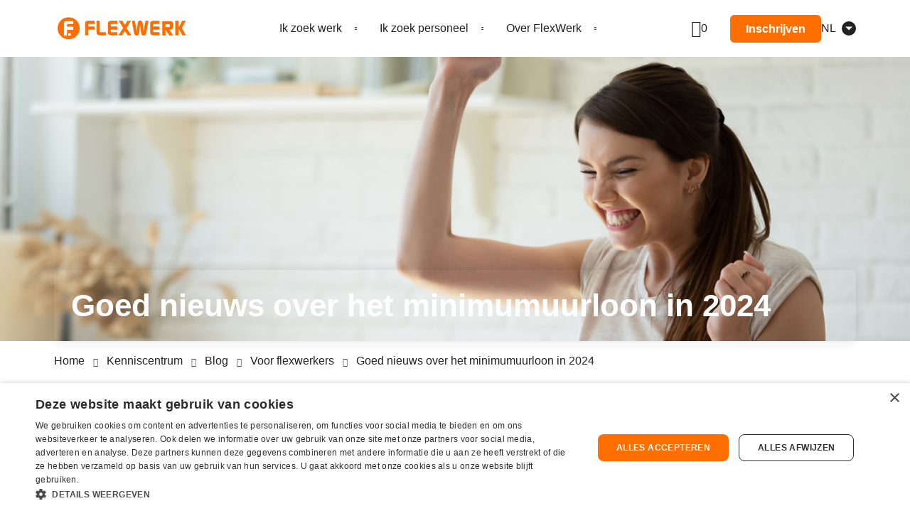

--- FILE ---
content_type: text/html; charset=utf-8
request_url: https://www.flex-werk.eu/kenniscentrum/blog/voor-flexwerkers/goed-nieuws-over-het-minimumuurloon-in-2024
body_size: 14400
content:




<!DOCTYPE html>
<html lang="nl">
<head>
    
    
        <link href="/sc/f16418d7.css.vReleases-4601" rel="stylesheet">
    

    

<meta charset="utf-8">
<meta http-equiv="x-ua-compatible" content="ie=edge">
<meta name="viewport" content="width=device-width, initial-scale=1">
<title>Verhoging Wettelijk Minimumuurloon 2024 - FlexWerk</title>
    <link rel="shortcut icon" type="image/x-icon" href="/media/m2tbza4b/favicon-1.ico" />
<link rel="canonical" href="https://www.flex-werk.eu/kenniscentrum/blog/voor-flexwerkers/goed-nieuws-over-het-minimumuurloon-in-2024" />
    <meta name="description" content="Ontdek wat de stijging van het wettelijk minimumuurloon in 2024 betekent voor jou als flexwerker. Leer hoe deze verandering invloed heeft op je inkomen en werkomstandigheden.">
    <meta name="keywords" content="Minimumuurloon 2024, Loonstijging flexwerkers, Wettelijk minimumloon, Flexwerk salaris update, Uitzendkracht financi&#xEB;le voordelen">
    <meta property="og:title" content="Blog" />
    <meta property="og:description" content="De nieuwste blogs, sollicitatietips, veelgestelde vragen en meer!" />
<meta property="og:type" content="website" />
<meta property="og:site_name" content="FlexWerk" />
<meta property="og:url" content="https://www.flex-werk.eu/kenniscentrum/blog/voor-flexwerkers/goed-nieuws-over-het-minimumuurloon-in-2024" />
    <meta property="og:image" content="https://www.flex-werk.eu/media/bgdbenkx/kenniscentrum.png" />
    <meta property="og:image:width" content="627" />
    <meta property="og:image:height" content="1200" />
<meta name="twitter:card" content="summary_large_image" />
<meta name="twitter:site" content="" />
<meta name="twitter:creator" content="" />
    <meta name="twitter:title" content="Blog" />
    <meta name="twitter:description" content="De nieuwste blogs, sollicitatietips, veelgestelde vragen en meer!" />

    

<script type="text/javascript"> (function(window, document, dataLayerName, id) { window[dataLayerName]=window[dataLayerName]||[],window[dataLayerName].push({start:(new Date).getTime(),event:"stg.start"});var scripts=document.getElementsByTagName('script')[0],tags=document.createElement('script'); function stgCreateCookie(a,b,c){var d="";if(c){var e=new Date;e.setTime(e.getTime()+24*c*60*60*1e3),d="; expires="+e.toUTCString()}document.cookie=a+"="+b+d+"; path=/"} var isStgDebug=(window.location.href.match("stg_debug")||document.cookie.match("stg_debug"))&&!window.location.href.match("stg_disable_debug");stgCreateCookie("stg_debug",isStgDebug?1:"",isStgDebug?14:-1); var qP=[];dataLayerName!=="dataLayer"&&qP.push("data_layer_name="+dataLayerName),isStgDebug&&qP.push("stg_debug");var qPString=qP.length>0?("?"+qP.join("&")):""; tags.async=!0,tags.src="https://tracking001.containers.piwik.pro/"+id+".js"+qPString,scripts.parentNode.insertBefore(tags,scripts); !function(a,n,i){a[n]=a[n]||{};for(var c=0;c<i.length;c++)!function(i){a[n][i]=a[n][i]||{},a[n][i].api=a[n][i].api||function(){var a=[].slice.call(arguments,0);"string"==typeof a[0]&&window[dataLayerName].push({event:n+"."+i+":"+a[0],parameters:[].slice.call(arguments,1)})}}(i[c])}(window,"ppms",["tm","cm"]); })(window, document, 'dataLayer', '7c37bb78-24d1-46a1-90b8-a575c581940f'); </script>

<script type="application/ld+json">
{
  "@context": "https://schema.org",
  "@type": "Corporation",
  "name": "Flex Werk",
  "alternateName": "Flex Werk",
  "url": "https://www.flex-werk.eu",
  "logo": "https://www.flex-werk.eu/media/hsobyjdt/wit-op-grijs.png",
  "sameAs": [
    "https://www.facebook.com/flexwerk.eu",
    "https://www.instagram.com/flexwerk_uitzendbureau",
    "https://www.linkedin.com/company/flex-werk-eu",
  ]
}
</script><script type="application/ld+json">
{
  "@context": "https://schema.org/",
  "@type": "WebSite",
  "name": "Flex Werk",
  "url": "https://www.flex-werk.eu",
  "potentialAction": {
    "@type": "SearchAction",
    "target": "{search_term_string}",
    "query-input": "required name=search_term_string"
  }
}
</script>
    <script type="application/ld+json">
    {
    	"@context": "https://schema.org",
    	"@type": "BreadcrumbList",
    	"itemListElement": [
    		 {
    			 "@type": "ListItem",
    			 "position": 1,
    			 "name": "Home",
    			 "item": {
    			     "@type": "Thing",
    				 "@id": "https://www.flex-werk.eu/"
    			 }
    		 },
    		 {
    			 "@type": "ListItem",
    			 "position": 2,
    			 "name": "Kenniscentrum",
    			 "item": {
    			     "@type": "Thing",
    				 "@id": "https://www.flex-werk.eu/kenniscentrum"
    			 }
    		 },
    		 {
    			 "@type": "ListItem",
    			 "position": 3,
    			 "name": "Blog",
    			 "item": {
    			     "@type": "Thing",
    				 "@id": "https://www.flex-werk.eu/kenniscentrum/blog"
    			 }
    		 },
    		 {
    			 "@type": "ListItem",
    			 "position": 4,
    			 "name": "Voor flexwerkers",
    			 "item": {
    			     "@type": "Thing",
    				 "@id": "https://www.flex-werk.eu/kenniscentrum/blog/voor-flexwerkers"
    			 }
    		 },
    		{
    			"@type": "ListItem",
                "position": 5,
    			"name": "Goed nieuws over het minimumuurloon in 2024",
    			"item": {
    			    "@type": "Thing",
    				"@id": "https://www.flex-werk.eu/kenniscentrum/blog/voor-flexwerkers/goed-nieuws-over-het-minimumuurloon-in-2024"
    			}
    		}    	
    	]
    }
</script>

    
    <script src="/App_Plugins/UmbracoForms/Assets/promise-polyfill/dist/polyfill.min.js?v=13.2.5" type="application/javascript"></script><script src="/App_Plugins/UmbracoForms/Assets/aspnet-client-validation/dist/aspnet-validation.min.js?v=13.2.5" type="application/javascript"></script>

    


<style>
:root {
    --blackColor: #000000;
    --whiteColor: #ffffff;
    --backgroundColor: #ffffff;

    --textThemeDark: #222222;
    --textThemeLight: #ffffff;
    --textThemeColor: #ff6e00;

    --baseColor: #8c8c8c;
    --baseDarkColor: #666666;
    --baseDarkerColor: #4d4d4d;
    --baseDarkestColor: #222222;
    --baseLightColor: #b3aead;
    --baseLighterColor: #cdc8c6;
    --baseLightestColor: #eeedec;

    --primaryColor: #ff6e00;
    --primaryDarkColor: #4d4d4d;
    --primaryDarkerColor: #222222;
    --primaryDarkestColor: #000000;
    --primaryLightColor: #ff7f1f;
    --primaryLighterColor: #ffd1ad;
    --primaryLightestColor: #fff3eb;

    --secondaryColor: #e4e1e0;
    --secondaryDarkColor: #4d4d4d;
    --secondaryDarkerColor: #222222;
    --secondaryDarkestColor: #000000;
    --secondaryLightColor: #b5adaa;
    --secondaryLighterColor: #cdc8c6;
    --secondaryLightestColor: #e4e1e0;

    --accentColor: #4d4d4d;
    --accentDarkColor: #3b3b3b;
    --accentDarkerColor: #222222;
    --accentDarkestColor: #000000;
    --accentLightColor: #4d4d4d;
    --accentLighterColor: #b5adaa;
    --accentLightestColor: #e4e1e0;

    --extraColor: #ff6e00;
    --extraDarkColor: #4d4d4d;
    --extraDarkerColor: #222222;
    --extraDarkestColor: #000000;
    --extraLightColor: #ff7f1f;
    --extraLighterColor: #ffd1ad;
    --extraLightestColor: #fff3eb;

        


}
</style>

<style>
:root {
    --default-Radius-Small: 6px;
    --default-Radius-Medium: 6px;

    --elementBg-Radius-Small: 6px;
    --elementBg-Radius-Medium: 6px;

    --navigation-Radius-Small: 6px;
    --navigation-Radius-Medium: 6px;
    
        --images-Radius-Small: 6px;
        --images-Radius-Medium: 6px;

    --button-Radius-Small: 6px;
    --button-Radius-Medium: 6px;

    --input-Radius-Small: 6px;
    --input-Radius-Medium: 6px;

    --icon-Radius-Small: 6px;
    --icon-Radius-Medium: 6px ;
}
</style>


<style>
:root {
        --default-Shadow-Mobile: 0px 0px 16px 0px rgba(34, 34, 34, 0.12);
        --default-Shadow-Mobile-Hover: 0px 0px 16px 0px rgba(34, 34, 34, 0.12);
        --default-Shadow: 0px 0px 16px 0px rgba(34, 34, 34, 0.12);
        --default-Shadow-Hover: 0px 0px 16px 0px rgba(34, 34, 34, 0.16);
    
        --navigation-Shadow-Mobile: none;
        --navigation-Shadow: none;

        --button-Shadow-Mobile: none;
        --button-Shadow-Mobile-Hover: none;
        --button-Shadow: none;
        --button-Shadow-Hover: none;

        --input-Shadow-Mobile: none;
        --input-Shadow-Mobile-Hover: none;
        --input-Shadow: none;
        --input-Shadow-Hover: none;
}
</style>


<style>
        :root {
            --navColor: var(--whiteColor);
            --mobNavColor: var(--whiteColor);
            --searchColor: var(--primaryColor);
        }
</style>
    <link rel="preconnect" href="https://fonts.googleapis.com">
<link rel="preconnect" crossorigin href="https://fonts.gstatic.com">
<link rel="stylesheet" href="https://fonts.googleapis.com/css2?family=Rubik:wght@400;500;700&amp;display=swap">
<style>
    :root {
        --headerFont: 'Rubik', sans - serif;
        --headerWeight: 700;
        --defaultFont: 'Rubik', sans - serif;
        --defaultWeight: 400;
        --defaultBoldWeight: 500;
        --buttonFont: 'Rubik', sans - serif;
        --buttonWeight: 600;
    }
</style>

    
    


<script>
window.dataLayer = window.dataLayer || [];
window.dataLayer.push({
'datalayer_version' : '1.0',
'url_section0' : 'www.flex-werk.eu',
'url_section1' : 'kenniscentrum',
'url_section2' : 'blog',
'url_section3' : 'voor-flexwerkers',
'url_section4' : 'goed-nieuws-over-het-minimumuurloon-in-2024',
'user_logged_in' : 'no',
'user_name' : '',
'job_pagetype' : 'other',
'http_response' : '200'
});

</script>
<!-- Google Tag Manager -->
<script>(function(w,d,s,l,i){w[l]=w[l]||[];w[l].push({'gtm.start':
new Date().getTime(),event:'gtm.js'});var f=d.getElementsByTagName(s)[0],
j=d.createElement(s),dl=l!='dataLayer'?'&l='+l:'';j.async=true;j.src=
'https://www.googletagmanager.com/gtm.js?id='+i+dl;f.parentNode.insertBefore(j,f);
})(window,document,'script','dataLayer','GTM-K2X5764');</script>
<!-- End Google Tag Manager -->
</head>

<body class="rnNewsDetail">
    

<!-- Google Tag Manager (noscript) -->
<noscript><iframe src='https://www.googletagmanager.com/ns.html?id=GTM-K2X5764' height='0' width='0' style='display:none;visibility:hidden'></iframe></noscript>
<!--End Google Tag Manager(noscript)-->
    <div class="rnHeader rnHeaderType3">
        


<header>
        <div class="row rowNavBar">
            <div class="center">
                <div class="col-12">
                    <div class="rnLogo">





<div class="rnElement rnStaticText ">
    


<svg xmlns="http://www.w3.org/2000/svg" xmlns:xlink="http://www.w3.org/1999/xlink" width="375" zoomAndPan="magnify" viewBox="0 0 375 89.999999" height="90" preserveAspectRatio="xMidYMid meet" version="1.0"><defs><g/><clipPath id="14e867b1d9"><path d="M 9.390625 15.371094 L 68 15.371094 L 68 74 L 9.390625 74 Z M 9.390625 15.371094 " clip-rule="nonzero"/></clipPath><clipPath id="04ef9d1a09"><path d="M 67.707031 44.53125 C 67.707031 60.632812 54.652344 73.691406 38.542969 73.691406 C 22.433594 73.691406 9.390625 60.632812 9.390625 44.53125 C 9.390625 28.429688 22.441406 15.371094 38.550781 15.371094 C 54.660156 15.371094 67.707031 28.429688 67.707031 44.53125 " clip-rule="nonzero"/></clipPath><clipPath id="6d4fae33e3"><path d="M 25.664062 25 L 51.425781 25 L 51.425781 64.1875 L 25.664062 64.1875 Z M 25.664062 25 " clip-rule="nonzero"/></clipPath><clipPath id="1eb7684714"><path d="M 25.832031 32.984375 C 25.832031 28.929688 27.304688 26.421875 30.238281 25.460938 C 31.132812 25.160156 32.597656 25.011719 34.644531 25.011719 L 51.265625 25.011719 L 51.265625 33.433594 L 37.101562 33.433594 C 35.425781 33.433594 34.476562 34.0625 34.257812 35.332031 C 34.21875 35.441406 34.207031 35.609375 34.207031 35.832031 L 34.207031 40.238281 L 51.265625 40.238281 L 51.265625 48.652344 L 34.199219 48.652344 L 34.199219 64.050781 L 25.832031 64.050781 Z M 25.832031 32.984375 " clip-rule="nonzero"/></clipPath><clipPath id="78360df22a"><path d="M 37.417969 57.421875 L 44.042969 57.421875 L 44.042969 64.050781 L 37.417969 64.050781 Z M 37.417969 57.421875 " clip-rule="nonzero"/></clipPath><clipPath id="f47406b9c2"><path d="M 72.5 25 L 99 25 L 99 63.957031 L 72.5 63.957031 Z M 72.5 25 " clip-rule="nonzero"/></clipPath><clipPath id="af6a4fe707"><path d="M 72.875 33.074219 C 72.875 29.070312 74.382812 26.585938 77.386719 25.628906 C 78.300781 25.335938 79.808594 25.1875 81.898438 25.1875 L 98.933594 25.1875 L 98.933594 33.527344 L 84.417969 33.527344 C 82.710938 33.527344 81.730469 34.15625 81.503906 35.40625 C 81.472656 35.515625 81.449219 35.675781 81.449219 35.898438 L 81.449219 40.253906 L 98.933594 40.253906 L 98.933594 48.589844 L 81.449219 48.589844 L 81.449219 63.8125 L 72.875 63.8125 L 72.875 33.074219 " clip-rule="nonzero"/></clipPath><clipPath id="9c38248b7a"><path d="M 104.003906 25 L 131 25 L 131 63.957031 L 104.003906 63.957031 Z M 104.003906 25 " clip-rule="nonzero"/></clipPath><clipPath id="43348cd4c8"><path d="M 104.535156 54.382812 L 104.535156 25.1875 L 113.109375 25.1875 L 113.109375 53.71875 C 113.109375 54.902344 113.828125 55.488281 115.28125 55.488281 L 130.535156 55.488281 L 130.480469 63.824219 L 114.535156 63.824219 C 113.964844 63.824219 113.46875 63.800781 113.050781 63.765625 C 109.96875 63.507812 107.777344 62.628906 106.480469 61.144531 C 105.1875 59.660156 104.535156 57.398438 104.535156 54.382812 " clip-rule="nonzero"/></clipPath><clipPath id="f47612a9fb"><path d="M 135.503906 25 L 162 25 L 162 63.957031 L 135.503906 63.957031 Z M 135.503906 25 " clip-rule="nonzero"/></clipPath><clipPath id="00aa8bc095"><path d="M 135.734375 55.746094 L 135.734375 33.527344 C 135.734375 33.085938 135.789062 32.523438 135.902344 31.828125 C 136.621094 27.40625 139.34375 25.1875 144.070312 25.1875 L 161.84375 25.1875 L 161.84375 33.527344 L 146.296875 33.527344 C 146.183594 33.527344 146.015625 33.582031 145.78125 33.695312 C 144.789062 33.988281 144.292969 34.742188 144.292969 35.957031 L 144.292969 40.265625 L 161.84375 40.265625 L 161.84375 48.601562 L 144.304688 48.601562 L 144.304688 52.910156 C 144.304688 54.496094 145.046875 55.351562 146.535156 55.507812 L 161.84375 55.507812 L 161.84375 63.84375 L 145.273438 63.84375 C 138.917969 63.84375 135.734375 61.15625 135.734375 55.777344 " clip-rule="nonzero"/></clipPath><clipPath id="730b137a31"><path d="M 165 25 L 200.757812 25 L 200.757812 63.957031 L 165 63.957031 Z M 165 25 " clip-rule="nonzero"/></clipPath><clipPath id="fd8591e6f4"><path d="M 165.039062 63.8125 L 178.191406 44.054688 L 165.726562 25.1875 L 175.953125 25.1875 L 182.636719 36 L 189.722656 25.1875 L 199.9375 25.1875 L 187.496094 44.078125 L 200.648438 63.8125 L 190.410156 63.8125 L 182.578125 51.941406 L 175.265625 63.8125 L 165.039062 63.8125 " clip-rule="nonzero"/></clipPath><clipPath id="86e8223809"><path d="M 202 24.207031 L 248.757812 24.207031 L 248.757812 64.707031 L 202 64.707031 Z M 202 24.207031 " clip-rule="nonzero"/></clipPath><clipPath id="8dbbb1d057"><path d="M 202.246094 25.1875 L 210.617188 25.1875 L 215.746094 51.921875 L 218.59375 30.824219 C 218.816406 29.058594 219.515625 27.574219 220.671875 26.382812 C 221.832031 25.1875 223.304688 24.582031 225.09375 24.582031 C 225.9375 24.582031 226.792969 24.75 227.671875 25.078125 C 230.066406 25.953125 231.460938 27.84375 231.84375 30.769531 L 234.613281 51.773438 L 239.765625 25.199219 L 248.136719 25.199219 L 241.679688 58.917969 C 241.148438 61.640625 239.585938 63.382812 236.988281 64.160156 C 236.265625 64.386719 235.558594 64.488281 234.871094 64.488281 C 233.160156 64.488281 231.675781 63.957031 230.4375 62.910156 C 229.203125 61.867188 228.46875 60.527344 228.234375 58.90625 L 224.859375 35.976562 L 222.167969 58.90625 C 221.980469 60.527344 221.234375 61.867188 219.941406 62.910156 C 218.648438 63.957031 217.140625 64.488281 215.429688 64.488281 C 214.746094 64.488281 214.046875 64.375 213.316406 64.160156 C 210.695312 63.351562 209.128906 61.605469 208.636719 58.917969 L 202.246094 25.1875 " clip-rule="nonzero"/></clipPath><clipPath id="74155f779e"><path d="M 252.507812 25 L 279.507812 25 L 279.507812 63.957031 L 252.507812 63.957031 Z M 252.507812 25 " clip-rule="nonzero"/></clipPath><clipPath id="3ebd5e0ebe"><path d="M 252.929688 55.746094 L 252.929688 33.527344 C 252.929688 33.085938 252.984375 32.523438 253.097656 31.828125 C 253.816406 27.40625 256.539062 25.1875 261.265625 25.1875 L 279.039062 25.1875 L 279.039062 33.527344 L 263.503906 33.527344 C 263.390625 33.527344 263.222656 33.582031 262.988281 33.695312 C 261.996094 33.988281 261.5 34.742188 261.5 35.957031 L 261.5 40.265625 L 279.039062 40.265625 L 279.039062 48.601562 L 261.5 48.601562 L 261.5 52.910156 C 261.5 54.496094 262.242188 55.351562 263.730469 55.507812 L 279.039062 55.507812 L 279.039062 63.84375 L 262.46875 63.84375 C 256.113281 63.84375 252.929688 61.15625 252.929688 55.777344 " clip-rule="nonzero"/></clipPath><clipPath id="2282e2e30d"><path d="M 285 25 L 314.761719 25 L 314.761719 63.957031 L 285 63.957031 Z M 285 25 " clip-rule="nonzero"/></clipPath><clipPath id="810cef97d1"><path d="M 294.070312 41.582031 L 294.070312 33.527344 L 302.597656 33.527344 C 302.871094 33.527344 303.050781 33.546875 303.171875 33.582031 C 304.578125 33.808594 305.277344 34.5625 305.277344 35.84375 L 305.277344 39.375 C 305.277344 40.851562 304.523438 41.582031 303.003906 41.582031 L 294.070312 41.582031 M 290.832031 41.277344 C 290.742188 41.222656 290.765625 41.199219 290.832031 41.277344 M 314.222656 63.824219 L 304.445312 48.546875 L 305.816406 48.589844 C 306.199219 48.589844 306.695312 48.554688 307.300781 48.476562 C 310.855469 47.960938 313.003906 45.921875 313.769531 42.355469 C 313.816406 41.984375 313.828125 41.457031 313.828125 40.757812 L 313.828125 33.019531 C 313.828125 32.242188 313.804688 31.75 313.769531 31.523438 C 313.085938 27.292969 310.363281 25.179688 305.601562 25.179688 L 285.5 25.179688 L 285.5 63.8125 L 294.070312 63.8125 L 294.070312 48.566406 C 297.90625 54.664062 304.074219 63.824219 304.074219 63.824219 L 314.222656 63.824219 " clip-rule="nonzero"/></clipPath><clipPath id="92d9da8696"><path d="M 320.011719 25 L 350 25 L 350 63.957031 L 320.011719 63.957031 Z M 320.011719 25 " clip-rule="nonzero"/></clipPath><clipPath id="6afc340257"><path d="M 329.554688 42.246094 C 329.171875 43.054688 328.980469 43.730469 328.980469 44.292969 C 328.980469 45.070312 329.53125 46.40625 330.636719 48.320312 L 339.601562 63.824219 L 349.492188 63.824219 L 338.363281 44.144531 L 349.164062 25.199219 L 339.320312 25.199219 L 330.578125 40.535156 L 329.554688 42.246094 M 320.238281 25.1875 L 328.8125 25.1875 L 328.8125 63.8125 L 320.238281 63.8125 L 320.238281 25.1875 " clip-rule="nonzero"/></clipPath><clipPath id="e4fae5e750"><path d="M 71.367188 22.644531 L 280.339844 22.644531 L 280.339844 65.683594 L 71.367188 65.683594 Z M 71.367188 22.644531 " clip-rule="nonzero"/></clipPath><clipPath id="42b1341588"><path d="M 317.226562 23.011719 L 351.855469 23.011719 L 351.855469 66 L 317.226562 66 Z M 317.226562 23.011719 " clip-rule="nonzero"/></clipPath></defs><g clip-path="url(#14e867b1d9)"><g clip-path="url(#04ef9d1a09)"><path fill="#ff6e00" d="M 6 11.980469 L 71.089844 11.980469 L 71.089844 77.070312 L 6 77.070312 Z M 6 11.980469 " fill-opacity="1" fill-rule="nonzero"/></g></g><g clip-path="url(#6d4fae33e3)"><g clip-path="url(#1eb7684714)"><path fill="#ffffff" d="M 6 11.980469 L 71.089844 11.980469 L 71.089844 77.070312 L 6 77.070312 Z M 6 11.980469 " fill-opacity="1" fill-rule="nonzero"/></g></g><g clip-path="url(#78360df22a)"><path fill="#ffffff" d="M 6 11.980469 L 71.089844 11.980469 L 71.089844 77.070312 L 6 77.070312 Z M 6 11.980469 " fill-opacity="1" fill-rule="nonzero"/></g><g clip-path="url(#f47406b9c2)"><g clip-path="url(#af6a4fe707)"><path fill="#ff6e00" d="M 67.25 18.957031 L 355.261719 18.957031 L 355.261719 69.957031 L 67.25 69.957031 Z M 67.25 18.957031 " fill-opacity="1" fill-rule="nonzero"/></g></g><g clip-path="url(#9c38248b7a)"><g clip-path="url(#43348cd4c8)"><path fill="#ff6e00" d="M 67.25 18.957031 L 355.261719 18.957031 L 355.261719 69.957031 L 67.25 69.957031 Z M 67.25 18.957031 " fill-opacity="1" fill-rule="nonzero"/></g></g><g clip-path="url(#f47612a9fb)"><g clip-path="url(#00aa8bc095)"><path fill="#ff6e00" d="M 67.25 18.957031 L 355.261719 18.957031 L 355.261719 69.957031 L 67.25 69.957031 Z M 67.25 18.957031 " fill-opacity="1" fill-rule="nonzero"/></g></g><g clip-path="url(#730b137a31)"><g clip-path="url(#fd8591e6f4)"><path fill="#ff6e00" d="M 67.25 18.957031 L 355.261719 18.957031 L 355.261719 69.957031 L 67.25 69.957031 Z M 67.25 18.957031 " fill-opacity="1" fill-rule="nonzero"/></g></g><g clip-path="url(#86e8223809)"><g clip-path="url(#8dbbb1d057)"><path fill="#ff6e00" d="M 67.25 18.957031 L 355.261719 18.957031 L 355.261719 69.957031 L 67.25 69.957031 Z M 67.25 18.957031 " fill-opacity="1" fill-rule="nonzero"/></g></g><g clip-path="url(#74155f779e)"><g clip-path="url(#3ebd5e0ebe)"><path fill="#ff6e00" d="M 67.25 18.957031 L 355.261719 18.957031 L 355.261719 69.957031 L 67.25 69.957031 Z M 67.25 18.957031 " fill-opacity="1" fill-rule="nonzero"/></g></g><g clip-path="url(#2282e2e30d)"><g clip-path="url(#810cef97d1)"><path fill="#ff6e00" d="M 67.25 18.957031 L 355.261719 18.957031 L 355.261719 69.957031 L 67.25 69.957031 Z M 67.25 18.957031 " fill-opacity="1" fill-rule="nonzero"/></g></g><g clip-path="url(#92d9da8696)"><g clip-path="url(#6afc340257)"><path fill="#ff6e00" d="M 67.25 18.957031 L 355.261719 18.957031 L 355.261719 69.957031 L 67.25 69.957031 Z M 67.25 18.957031 " fill-opacity="1" fill-rule="nonzero"/></g></g><g clip-path="url(#e4fae5e750)"><path fill="#ffffff" d="M 71.367188 22.644531 L 280.296875 22.644531 L 280.296875 65.472656 L 71.367188 65.472656 Z M 71.367188 22.644531 " fill-opacity="1" fill-rule="nonzero"/></g><g clip-path="url(#42b1341588)"><path fill="#ffffff" d="M 317.226562 23.011719 L 351.832031 23.011719 L 351.832031 65.835938 L 317.226562 65.835938 Z M 317.226562 23.011719 " fill-opacity="1" fill-rule="nonzero"/></g><g fill="#ff6e00" fill-opacity="1"><g transform="translate(79.519503, 63.230001)"><g><path d="M 2.515625 -30.515625 C 2.515625 -34.503906 3.957031 -36.972656 6.84375 -37.921875 C 7.726562 -38.210938 9.171875 -38.359375 11.171875 -38.359375 L 27.515625 -38.359375 L 27.515625 -30.078125 L 13.59375 -30.078125 C 11.945312 -30.078125 11.015625 -29.457031 10.796875 -28.21875 C 10.753906 -28.113281 10.734375 -27.953125 10.734375 -27.734375 L 10.734375 -23.390625 L 27.515625 -23.390625 L 27.515625 -15.125 L 10.734375 -15.125 L 10.734375 0 L 2.515625 0 Z M 2.515625 -30.515625 "/></g></g></g><g fill="#ff6e00" fill-opacity="1"><g transform="translate(109.651715, 63.230001)"><g><path d="M 2.515625 -9.375 L 2.515625 -38.359375 L 10.734375 -38.359375 L 10.734375 -10.03125 C 10.734375 -8.863281 11.429688 -8.28125 12.828125 -8.28125 L 27.453125 -8.28125 L 27.40625 0 L 12.109375 0 C 11.554688 0 11.082031 -0.0195312 10.6875 -0.0625 C 7.726562 -0.3125 5.625 -1.175781 4.375 -2.65625 C 3.132812 -4.132812 2.515625 -6.375 2.515625 -9.375 Z M 2.515625 -9.375 "/></g></g></g><g fill="#ff6e00" fill-opacity="1"><g transform="translate(139.345641, 63.230001)"><g><path d="M 2.515625 -8 L 2.515625 -30.03125 C 2.515625 -30.46875 2.570312 -31.035156 2.6875 -31.734375 C 3.375 -36.148438 5.984375 -38.359375 10.515625 -38.359375 L 27.5625 -38.359375 L 27.5625 -30.078125 L 12.65625 -30.078125 C 12.550781 -30.078125 12.390625 -30.023438 12.171875 -29.921875 C 11.210938 -29.628906 10.734375 -28.878906 10.734375 -27.671875 L 10.734375 -23.390625 L 27.5625 -23.390625 L 27.5625 -15.125 L 10.734375 -15.125 L 10.734375 -10.84375 C 10.734375 -9.28125 11.445312 -8.425781 12.875 -8.28125 L 27.5625 -8.28125 L 27.5625 0 L 11.671875 0 C 5.566406 0 2.515625 -2.664062 2.515625 -8 Z M 2.515625 -8 "/></g></g></g><g fill="#ff6e00" fill-opacity="1"><g transform="translate(170.354414, 63.230001)"><g><path d="M -0.609375 0 L 12 -19.625 L 0.0625 -38.359375 L 9.859375 -38.359375 L 16.28125 -27.625 L 23.0625 -38.359375 L 32.875 -38.359375 L 20.9375 -19.625 L 33.53125 0 L 23.734375 0 L 16.21875 -11.78125 L 9.203125 0 Z M -0.609375 0 "/></g></g></g><g fill="#ff6e00" fill-opacity="1"><g transform="translate(204.595512, 63.230001)"><g><path d="M 0.609375 -38.359375 L 8.609375 -38.359375 L 13.53125 -11.71875 L 16.28125 -32.765625 C 16.5 -34.523438 17.164062 -35.992188 18.28125 -37.171875 C 19.394531 -38.359375 20.804688 -38.953125 22.515625 -38.953125 C 23.328125 -38.953125 24.148438 -38.789062 24.984375 -38.46875 C 27.285156 -37.59375 28.617188 -35.691406 28.984375 -32.765625 L 31.671875 -11.71875 L 36.609375 -38.359375 L 44.609375 -38.359375 L 38.40625 -4.875 C 37.894531 -2.175781 36.398438 -0.441406 33.921875 0.328125 C 33.222656 0.546875 32.546875 0.65625 31.890625 0.65625 C 30.242188 0.65625 28.828125 0.132812 27.640625 -0.90625 C 26.453125 -1.945312 25.75 -3.269531 25.53125 -4.875 L 22.296875 -27.671875 L 19.734375 -4.875 C 19.546875 -3.269531 18.832031 -1.945312 17.59375 -0.90625 C 16.351562 0.132812 14.910156 0.65625 13.265625 0.65625 C 12.609375 0.65625 11.929688 0.546875 11.234375 0.328125 C 8.710938 -0.472656 7.210938 -2.207031 6.734375 -4.875 Z M 0.609375 -38.359375 "/></g></g></g><g fill="#ff6e00" fill-opacity="1"><g transform="translate(251.053704, 63.230001)"><g><path d="M 2.515625 -8 L 2.515625 -30.03125 C 2.515625 -30.46875 2.570312 -31.035156 2.6875 -31.734375 C 3.375 -36.148438 5.984375 -38.359375 10.515625 -38.359375 L 27.5625 -38.359375 L 27.5625 -30.078125 L 12.65625 -30.078125 C 12.550781 -30.078125 12.390625 -30.023438 12.171875 -29.921875 C 11.210938 -29.628906 10.734375 -28.878906 10.734375 -27.671875 L 10.734375 -23.390625 L 27.5625 -23.390625 L 27.5625 -15.125 L 10.734375 -15.125 L 10.734375 -10.84375 C 10.734375 -9.28125 11.445312 -8.425781 12.875 -8.28125 L 27.5625 -8.28125 L 27.5625 0 L 11.671875 0 C 5.566406 0 2.515625 -2.664062 2.515625 -8 Z M 2.515625 -8 "/></g></g></g><g fill="#ff6e00" fill-opacity="1"><g transform="translate(317.316665, 63.230001)"><g><path d="M 2.515625 0 L 10.734375 0 L 10.734375 -38.359375 L 2.515625 -38.359375 Z M 12.4375 -23.125 L 20.828125 -38.359375 L 30.25 -38.359375 L 19.890625 -19.5 L 30.578125 0 L 21.09375 0 L 12.5 -15.390625 C 11.4375 -17.296875 10.90625 -18.628906 10.90625 -19.390625 C 10.90625 -19.941406 11.085938 -20.617188 11.453125 -21.421875 Z M 12.4375 -23.125 "/></g></g></g></svg>
<a href="/" title="naar onze homepagina"></a></div></div>
                    <div class="rnNavSlideOut">
                        <nav>





    <div class="rnElement rnNavigation rnUseHover ">
        

            
        


    <ul>


            <li class=" rnHasChildren">
                    <span>Ik zoek werk</span>
                


    <ul>

            <li><a href="/vacatures" title="Vacatures" target="_self">Alle vacatures</a></li>

            <li class=" ">
                        <a href="/vacatures/vacatures-per-vakgebied" title="Vacatures per vakgebied" target="_self">Vacatures per vakgebied</a>
                



            </li>
            <li class=" ">
                        <a href="/vacatures/job-alert-ontvangen" title="Job alert ontvangen" target="_self">Job alert</a>
                



            </li>
            <li class=" ">
                        <a href="/vacatures/inschrijven" title="Inschrijven" target="_self">Open sollicitatie</a>
                



            </li>
            <li class=" ">
                        <a href="/vacatures/alles-over-solliciteren" title="Alles over solliciteren" target="_self">Alles over solliciteren</a>
                



            </li>
            <li class=" ">
                        <a href="/kenniscentrum" title="Kenniscentrum">Kenniscentrum</a>
                



            </li>
    </ul>

            </li>
            <li class=" rnHasChildren">
                    <span>Ik zoek personeel</span>
                


    <ul>

            <li><a href="/ik-zoek-personeel" title="Ik zoek personeel" target="_self">Waarom FlexWerk?</a></li>

            <li class=" ">
                        <a href="/ik-zoek-personeel/onze-diensten" title="Onze diensten" target="_self">Onze diensten</a>
                



            </li>
            <li class=" ">
                        <a href="/ik-zoek-personeel/kenniscentrum-voor-werkgevers" title="Kenniscentrum voor werkgevers" target="_self">Kenniscentrum</a>
                



            </li>
            <li class=" ">
                        <a href="/ik-zoek-personeel/vacature-aanmelden" title="Vacature aanmelden" target="_self">Vacature aanmelden</a>
                



            </li>
            <li class=" ">
                        <a href="/ik-zoek-personeel/online-vragenlijst" title="Online vragenlijst" target="_self">Online vragenlijst</a>
                



            </li>
    </ul>

            </li>
            <li class=" rnHasChildren">
                    <span>Over FlexWerk</span>
                


    <ul>

            <li><a href="/over-flexwerk" title="Over FlexWerk" target="_self">Over ons</a></li>

            <li class=" ">
                        <a href="/over-flexwerk/werken-bij" title="Werken bij" target="_self">Werken bij</a>
                



            </li>
            <li class=" ">
                        <a href="/over-flexwerk/team" title="Team" target="_self">Team</a>
                



            </li>
            <li class=" ">
                        <a href="/over-flexwerk/contact" title="Contact" target="_self">Contact</a>
                



            </li>
            <li class=" ">
                        <a href="/over-flexwerk/keurmerken-en-certificaten" title="Keurmerken en certificaten" target="_self">Keurmerken en certificaten</a>
                



            </li>
    </ul>

            </li>
    </ul>

    </div>


<div class="rnElement rnJobboard rnJobboardVacancyFavoriteButton ">

    


    <jobboard-vacancy-favorite-button list-url="/vacatures/favoriete-vacatures"
                                      :show-label="true"
                                      :show-results-count="true"
                                      :show-zero-results-count="true" :translations="{
            buttonText: 'Favorieten'
        }">
    </jobboard-vacancy-favorite-button>
</div>


<div class="rnElement rnLink rnLinkButton ">
    


        <a href="/vacatures/inschrijven" class="rnButton btnPrimary btnHoverDark" title="Inschrijven">Inschrijven</a>
</div></nav>
                    </div>
                    <span id="rnNavBtn" class="tablet">Menu</span>
                        <div class="rnSwitch">
                            


    <div class="rnElement rnMultilingual rnMultilingualSwitch themeDark">
        

        <span>NL</span>

            <ul>
                            <li class="rnCulture rnen"><a href="/en/knowledge-centre/blog/for-flex-workers/good-news-on-minimum-hourly-wage-in-2024" title="Good news on minimum hourly wage in 2024">English</a></li>
                            <li class="rnCulture rnnl rnActive"><a href="/kenniscentrum/blog/voor-flexwerkers/goed-nieuws-over-het-minimumuurloon-in-2024" title="Goed nieuws over het minimumuurloon in 2024">Nederlands</a></li>
            </ul>
    </div>

                        </div>
                </div>
            </div>
        </div>
</header>


        




    <div class="rnBanner rnBannerType2">
        <div class="fullWidth">
            




<div class="rnElement rnImage ">
    


    


    <picture>
                <source media="(max-width: 576px)" srcset="/media/2teivwix/banner-minimumloon-2024.png?width=576&amp;height=180&amp;v=1da13e68fcaf660">
                <source media="(max-width: 768px)" srcset="/media/2teivwix/banner-minimumloon-2024.png?width=768&amp;height=240&amp;v=1da13e68fcaf660">
                <source media="(max-width: 992px)" srcset="/media/2teivwix/banner-minimumloon-2024.png?width=992&amp;height=310&amp;v=1da13e68fcaf660">
                <source media="(max-width: 1200px)" srcset="/media/2teivwix/banner-minimumloon-2024.png?width=1200&amp;height=375&amp;v=1da13e68fcaf660">
                <source media="(max-width: 1480px)" srcset="/media/2teivwix/banner-minimumloon-2024.png?width=1480&amp;height=462&amp;v=1da13e68fcaf660">
                <source media="(max-width: 1720px)" srcset="/media/2teivwix/banner-minimumloon-2024.png?width=1720&amp;height=538&amp;v=1da13e68fcaf660">
                <source media="(max-width: 1920px)" srcset="/media/2teivwix/banner-minimumloon-2024.png?width=1920&amp;height=600&amp;v=1da13e68fcaf660">
                    <source media="(min-width: 1921px)" srcset="/media/2teivwix/banner-minimumloon-2024.png?v=1da13e68fcaf660">
                <img src="/media/2teivwix/banner-minimumloon-2024.png?v=1da13e68fcaf660" alt="Minimumuurloon 2024" width="1920" height="600" loading="eager"/>
    </picture>

</div>

            <div class="rnBannerInfo">
                    <div class="rnBannerIntro">
                        





<div class="rnElement rnRichText rnHasOneTag elementBg bgPrimary themeLight">
    
                <h1 class="rnElementTitle">Goed nieuws over het minimumuurloon in 2024</h1>

</div>
                    </div>
            </div>
        </div>
    </div>




    <div class="rnBreadcrumb">
        <div class="center">
            <div class="col-12">
                


    <div class="rnBreadCrumbs">
        <ul class="rnMobile">
            <li><a href="javascript://" id="rnShowBreadCrumb" class="rnOpenElement"></a></li>
            <li><a href="/kenniscentrum/blog/voor-flexwerkers">Voor flexwerkers</a></li>
            <li class="rnBreadCrumbLast"></li>
        </ul>

        <ul class="rnDesktop">
                    <li><a href="/">Home</a></li>
                    <li><a href="/kenniscentrum">Kenniscentrum</a></li>
                    <li><a href="/kenniscentrum/blog">Blog</a></li>
                    <li><a href="/kenniscentrum/blog/voor-flexwerkers">Voor flexwerkers</a></li>
            <li><span>Goed nieuws over het minimumuurloon in 2024</span></li>
        </ul>
    </div>

            </div>
        </div>
    </div>


    </div>

    


<main>
    <div class="row">
        <div class="center">
            <div class="col-9">
                

<div class="rnDetailElement rnNewsDetail rnFeatures">
    <div class="rnFeatures">
            <div class="rnFeature rnFeatureDatePublished">
                <span class="rnValue">13 november 2023</span>
            </div>

            <div class="rnFeature rnFeatureAuthor">
                    <span class="rnValue">Voor flexwerkers</span>
            </div>
    </div>
    <!--Show categories-->
</div>
                
<div class="rnDetailElement rnNewsDetail rnDetailText">
    <p><em><strong>Ben jij ook zo benieuwd wat het nieuwe jaar voor jou in petto heeft? Wel, hier is vast goed nieuws: vanaf 1 januari 2024 stijgt het minimumloon! En dat is vooral interessant voor jou als flexwerker. Want zeg nou zelf, wie houdt er niet van een welverdiende boost in z'n portemonnee?</strong></em></p>
<h4>Het wettelijk minimumuurloon: wat is dat eigenlijk?</h4>
<p>Het wettelijk minimumuurloon is het laagste bedrag dat werkgevers wettelijk verplicht zijn te betalen voor jouw waardevolle werkuren. Dit bedrag is vastgelegd door de overheid en zorgt ervoor dat iedereen voor zijn of haar werk eerlijk wordt betaald.</p>
<h4>Wat verandert er voor jou?</h4>
<p>Concreet betekent de invoering van het nieuwe minimumuurloon dat je per uur een hoger bedrag gaat verdienen. Dit is goed nieuws, want het betekent dat je voor hetzelfde aantal uren werken meer geld op je rekening ziet verschijnen. Het leven wordt immers steeds duurder, en dit helpt jou om bij te blijven!</p>
<h4>Waarom is dit belangrijk voor uitzendkrachten?</h4>
<p>Als flexwerker heb je vaak te maken met verschillende banen, soms met onregelmatige uren. Het is dus extra belangrijk dat je per gewerkt uur een fatsoenlijk bedrag krijgt. Met het nieuwe minimumuurloon weet je zeker dat je niet onderbetaald wordt en dat je inzet naar waarde wordt geschat.</p>
<h4>Hoe weet je of je het minimumuurloon krijgt?</h4>
<p>Heel simpel: check je loonstrook! Vanaf 1 januari 2024 moet het uurloon dat daarop staat minimaal gelijk zijn aan het nieuwe wettelijk minimumuurloon. Kom je er niet helemaal uit? Geen probleem, bij FlexWerk staan we klaar om je te helpen met al je vragen.</p>
<h4>Wat als je al meer dan het minimumuurloon verdient?</h4>
<p>Dan heb je mazzel! De verhoging van het minimumloon kan ook invloed hebben op jouw salaris. Werkgevers kijken vaak naar het minimumloon om hun loonschalen te bepalen. Dus ook al verdien je meer, de kans is aanwezig dat jouw loon ook een mooie oppepper krijgt.</p>
</div>
            </div>

            <div class="col-3">
                

                

                



            </div>
        </div>
    </div>    
    



    <div class="row rnContentCount2 ">
        <div class="center">

                    <div class="col-9">






<div class="rnElement rnRichText rnHasOneTag elementBg bgPrimaryLightest">
    

<p>Heb je nog vragen, of wil je meer weten over hoe FlexWerk jou kan ondersteunen? Neem dan gerust contact met ons op. Wij zijn er voor jou!</p>                <div class="rnButtons">
                    





    <a href="/over-flexwerk/contact" class="rnButton btnPrimary btnHoverDark" title="Contact">Neem contact op</a>

                </div>
</div>                    </div>
                    <div class="col-3">



                    </div>
        </div>
    </div>

    



    <div class="row rnContentCount2  colAlignTop">
        <div class="centerLarge">

                    <div class="col-6">






<div class="rnElement rnSocialSharing ">
    



        <span>Deel dit artikel</span>

    <div class="rnSocialLinks">
            <a class="rnFacebook" href="https://www.facebook.com/sharer/sharer.php?u=https%3a%2f%2fwww.flex-werk.eu%2fkenniscentrum%2fblog%2fvoor-flexwerkers%2fgoed-nieuws-over-het-minimumuurloon-in-2024" title="Deel dit op Facebook" target="_blank">Facebook</a>
            <a class="rnLinkedIn" href="https://www.linkedin.com/shareArticle?mini=true&url=https%3a%2f%2fwww.flex-werk.eu%2fkenniscentrum%2fblog%2fvoor-flexwerkers%2fgoed-nieuws-over-het-minimumuurloon-in-2024&title=&summary=&source=social-sharing" title="Deel dit op LinkedIn" target="_blank">LinkedIn</a>
            <a class="rnWhatsApp" href="https://wa.me?text=https%3a%2f%2fwww.flex-werk.eu%2fkenniscentrum%2fblog%2fvoor-flexwerkers%2fgoed-nieuws-over-het-minimumuurloon-in-2024&source=social-sharing" title="Deel dit op WhatsApp" target="_blank">WhatsApp</a>
            <a class="rnEmail" href="mailto:info@example.com?&subject=&body=https%3a%2f%2fwww.flex-werk.eu%2fkenniscentrum%2fblog%2fvoor-flexwerkers%2fgoed-nieuws-over-het-minimumuurloon-in-2024" title="Deel dit per e-mail">E-mail</a>
    </div>
</div>                    </div>
                    <div class="col-6">



                    </div>
        </div>
    </div>

</main>






    <footer>
            <div class="rnFooterRows">
                



    <div class="row rnContentCount4 rowBg bgSecondaryDark themeLight colAlignTop">
        <div class="center">

                    <div class="col-3">






<div class="rnElement rnRichText rnHasOneTag rnCollapseItem ">
    
                <span class="rnElementTitle">Ik zoek werk</span>

            <div class="rnRichTextContainer">
                <ul>
<li><a href="/vacatures" title="Vacatures">Alle vacatures</a></li>
<li><a href="/vacatures/vacatures-per-vakgebied" title="Vacatures per vakgebied">Vacatures per vakgebied</a></li>
<li><a href="/vacatures/inschrijven" title="Inschrijven">Open sollicitatie</a></li>
<li><a href="/vacatures/job-alert-ontvangen" title="Vacature alert ontvangen">Job alert</a><a href="/kenniscentrum" title="Kenniscentrum"></a></li>
</ul>

            </div>
            <a href="javascript://" class="rnShowArticle" data-less="Toon minder" data-more="Toon meer">Toon meer</a>
</div>                    </div>
                    <div class="col-3">






<div class="rnElement rnRichText rnCollapseItem ">
    
                <span class="rnElementTitle">Ik zoek personeel</span>

            <div class="rnRichTextContainer">
                <ul>
<li><a href="/ik-zoek-personeel" title="Ik zoek personeel">Waarom FlexWerk?</a></li>
<li><a href="/ik-zoek-personeel/onze-diensten" title="Onze diensten">Onze diensten</a></li>
<li><a href="/ik-zoek-personeel/kenniscentrum-voor-werkgevers" title="Kenniscentrum voor werkgevers">Kenniscentrum</a></li>
<li><a href="/over-flexwerk/keurmerken-en-certificaten" title="Keurmerken en certificaten">Keurmerken en certificaten</a></li>
</ul>
<p> </p>

            </div>
            <a href="javascript://" class="rnShowArticle" data-less="Toon minder" data-more="Toon meer">Toon meer</a>
</div>                    </div>
                    <div class="col-3">






<div class="rnElement rnRichText rnHasOneTag rnCollapseItem ">
    
                <span class="rnElementTitle">Over FlexWerk</span>

            <div class="rnRichTextContainer">
                <ul>
<li><a href="/over-flexwerk" title="Over ons">Over ons</a></li>
<li><a href="/over-flexwerk/werken-bij" title="Werken bij">Werken bij</a></li>
<li><a href="/over-flexwerk/team" title="Medewerkers overzicht">Team</a><a href="/over-flexwerk/contact" title="Contact"></a></li>
<li><a href="/over-flexwerk/contact" title="Contact">Contact</a></li>
</ul>

            </div>
            <a href="javascript://" class="rnShowArticle" data-less="Toon minder" data-more="Toon meer">Toon meer</a>
</div>                    </div>
                    <div class="col-3">






<div class="rnElement rnRichText rnHasOneTag rnCollapseItem ">
    
                <span class="rnElementTitle">Kenniscentrum</span>

            <div class="rnRichTextContainer">
                <ul>
<li><a href="/kenniscentrum/downloads" title="Downloads">Downloads</a></li>
<li><a href="/kenniscentrum/veelgestelde-vragen" title="Veelgestelde vragen">Veelgestelde vragen</a></li>
<li><a href="/vacatures/alles-over-solliciteren" title="Alles over solliciteren">Alles over solliciteren</a></li>
<li><a href="/kenniscentrum/blog" title="Blog">Blog</a></li>
</ul>

            </div>
            <a href="javascript://" class="rnShowArticle" data-less="Toon minder" data-more="Toon meer">Toon meer</a>
</div>                    </div>
        </div>
    </div>




    <div class="row rnContentCount3 rowBg bgSecondaryDark themeLight colAlignTop">
        <div class="center">

                    <div class="col-6">





<div class="rnElement rnImage ">
    


    


    <picture>
                <img src="/media/hsobyjdt/wit-op-grijs.png?v=1d9d4d57f927ed0" alt="" width="375" height="90" loading="lazy"/>
    </picture>

</div>                    </div>
                    <div class="col-3">



                    </div>
                    <div class="col-3">






<div class="rnElement rnLink rnLinkList ">
    
                <span class="rnElementTitle">Volg ons op</span>


    <ul>
        <li>

    <a class="rnHasIcon rnAsFacebook rnIconOutlineContrast rnIconOnly rnTextColorPrimary" href="https://www.facebook.com/flexwerk.eu" target="_blank" title="https://www.facebook.com/flexwerk.eu">
        <span>Facebook</span>
    </a>
</li>
        <li>

    <a class="rnHasIcon rnAsInstagram rnIconOutlineContrast rnIconOnly rnTextColorPrimary" href="https://www.instagram.com/flexwerk_uitzendbureau/" target="_blank" title="https://www.instagram.com/flexwerk_uitzendbureau/">
        <span>Instagram</span>
    </a>
</li>
        <li>

    <a class="rnHasIcon rnAsLinkedIn rnIconOutlineContrast rnIconOnly rnTextColorPrimary" href="https://www.linkedin.com/company/flex-werk-eu/" target="_blank" title="https://www.linkedin.com/company/flex-werk-eu/">
        <span>LinkedIn</span>
    </a>
</li>
    </ul>
</div>
                    </div>
        </div>
    </div>

            </div>
            <div class="rnFooterLegal">
                



    <div class="row rnContentCount2 rowBg bgBaseLightest themeDark colAlignCenter">
        <div class="centerLarge">

                    <div class="col-9">






    <div class="rnElement rnNavigation ">
        


        


    <ul>


            <li class=" ">
                        <a href="/media/h5ujedxc/algemene-voorwaarden-nbbu-2023.pdf" title="Algemene Voorwaarden NBBU 2023" target="_blank">Algemene voorwaarden</a>
                



            </li>
            <li class=" ">
                        <a href="/privacy" title="Privacyverklaring FlexWerk" target="_blank">Privacyverklaring</a>
                



            </li>
            <li class=" ">
                        <a href="/anti-discriminatiebeleid" title="Anti-discriminatiebeleid">Anti-discriminatiebeleid</a>
                



            </li>
            <li class=" ">
                        <a href="/footer/sitemap-voor-website" title="Sitemap voor website" target="_self">Sitemap</a>
                



            </li>
            <li class=" ">
                        <a href="/footer/cookies" title="Cookies" target="_self">Cookies</a>
                



            </li>
    </ul>

    </div>
                    </div>
                    <div class="col-3">





<div class="rnElement rnImage ">
    


    


    <picture>
                <img src="/media/4lobvxnn/nbbu-grijswaarden-1.png?v=1d9d4d5caa0d200" alt="" width="125" height="45" loading="eager"/>
    </picture>

</div>

<div class="rnElement rnImage ">
    


    


    <picture>
                <img src="/media/pzddsrpn/nbbu-grijswaarden.png?v=1d9d4d5b57904b0" alt="" width="70" height="45" loading="eager"/>
    </picture>

</div>                    </div>
        </div>
    </div>

            </div>
    </footer>

    


    




    
    
        <script src="/sc/d871728a.d6823eba.275a1383.1fff5bcd.cfaedd41.e0fe11e5.js.vReleases-4601"></script><script src="https://flexwerk.recruitnowcockpit.nl/jobsite/api/scripts/jobboard-vacancy-favorite-button.js"></script>
    

    <script>
             var lastViewed = new LastViewed();

             if ("" && "") {
                 lastViewed.saveLastViewed("Verhoging Wettelijk Minimumuurloon 2024", "rnNewsDetail", "", "");
             } else if ("") {
                 lastViewed.saveLastViewed("Verhoging Wettelijk Minimumuurloon 2024", "rnNewsDetail", "");
             } else {
                 lastViewed.saveLastViewed("Verhoging Wettelijk Minimumuurloon 2024", "rnNewsDetail");
             }
         </script>



</body>
</html>

--- FILE ---
content_type: text/css
request_url: https://www.flex-werk.eu/sc/f16418d7.css.vReleases-4601
body_size: 33528
content:
:root{--blackColor:#000;--whiteColor:#fff;--backgroundColor:#fff;--baseColor:#b8b8b8;--baseDarkColor:#999;--baseDarkerColor:#7a7a7a;--baseDarkestColor:#525252;--baseLightColor:#d6d6d6;--baseLighterColor:#ebebeb;--baseLightestColor:#f5f5f5;--primaryColor:#04c8a1;--primaryDarkColor:#079d7f;--primaryDarkerColor:#05765f;--primaryDarkestColor:#023b2f;--primaryLightColor:#68dec6;--primaryLighterColor:#abede0;--primaryLightestColor:#eefbf9;--secondaryColor:#313172;--secondaryDarkColor:#252556;--secondaryDarkerColor:#181839;--secondaryDarkestColor:#0b0b19;--secondaryLightColor:#5454b6;--secondaryLighterColor:#b8b8e0;--secondaryLightestColor:#f1f1f9;--accentColor:#fbe44b;--accentDarkColor:#f0d105;--accentDarkerColor:#dcbf04;--accentDarkestColor:#b49c04;--accentLightColor:#fded87;--accentLighterColor:#fdf3af;--accentLightestColor:#fef9d7;--extraColor:#fb574b;--extraDarkColor:#eb2b1e;--extraDarkerColor:#ce1f12;--extraDarkestColor:#96160d;--extraLightColor:#fc7c73;--extraLighterColor:#fda29b;--extraLightestColor:#fedad7;--textThemeDark:#101010;--textThemeLight:#fff;--textThemeColor:#252556;--neutralColor:#2196f3;--neutralLightColor:#1565c0;--neutralDarkColor:#e3f2fd;--alertColor:#f44336;--alertLightColor:#ffebee;--alertDarkColor:#c62828;--positiveColor:#4caf50;--positiveLightColor:#2e7d32;--positiveDarkColor:#e8f5e9;--statementColor:#ff9800;--statementLightColor:#ef6c00;--statementDarkColor:#fff3e0;--headerFont:sans-serif;--headerWeight:700;--defaultFont:sans-serif;--defaultWeight:400;--defaultBoldWeight:500;--buttonFont:sans-serif;--buttonWeight:500;--headerColor:transparent;--quickNavColor:transparent;--navColor:transparent;--mobNavColor:var(--backgroundColor);--default-Radius-Small:8px;--default-Radius-Medium:12px;--elementBg-Radius-Small:12px;--elementBg-Radius-Medium:12px;--navigation-Radius-Small:8px;--navigation-Radius-Medium:12px;--images-Radius-Small:8px;--images-Radius-Medium:12px;--button-Radius-Small:24px;--button-Radius-Medium:24px;--input-Radius-Small:4px;--input-Radius-Medium:4px;--icon-Radius-Small:50%;--icon-Radius-Medium:50%;--default-Shadow-Mobile:0px 0px 8px rgba(0,0,0,.08);--default-Shadow-Mobile-Hover:0px 0px 24px rgba(0,0,0,.16);--default-Shadow:0px 0px 24px rgba(0,0,0,.08);--default-Shadow-Hover:0px 0px 24px rgba(0,0,0,.16);--navigation-Shadow-Mobile:0px 0px 24px rgba(0,0,0,.08);--navigation-Shadow:0px 0px 24px rgba(0,0,0,.08);--button-Shadow-Mobile:none;--button-Shadow-Mobile-Hover:none;--button-Shadow:none;--button-Shadow-Hover:none;--input-Shadow-Mobile:none;--input-Shadow-Mobile-Hover:none;--input-Shadow:none;--input-Shadow-Hover:none;}@font-face{font-family:"jobsite";src:url("/fonts/jobsite.eot?kicqe0");src:url("/fonts/jobsite.eot?kicqe0#iefix") format("embedded-opentype"),url("/fonts/jobsite.ttf?kicqe0") format("truetype"),url("/fonts/jobsite.woff?kicqe0") format("woff"),url("/fonts/jobsite.svg?kicqe0#jobsite") format("svg");font-weight:normal;font-style:normal;font-display:swap;}article,aside,details,figcaption,figure,footer,header,hgroup,main,nav,section,summary,video,picture,iframe{display:block;}audio:not([controls]){display:none;height:0;}[hidden]{display:none;}html{font-family:sans-serif;-ms-text-size-adjust:100%;-webkit-text-size-adjust:100%;}body{margin:0;}a:focus{outline:thin dotted;}a:active,a:hover{outline:0;}abbr[title]{border-bottom:1px dotted;}b,strong{font-weight:bold;}hr{-moz-box-sizing:content-box;box-sizing:content-box;height:0;}img{border:0;}svg:not(:root){overflow:hidden;}figure{margin:0;}legend{border:0;padding:0;}button,input,select,textarea{font-family:inherit;font-size:100%;margin:0;}button,input{line-height:normal;}button,select{text-transform:none;}button,html input[type=button],input[type=reset],input[type=submit]{-webkit-appearance:button;cursor:pointer;}button[disabled],html input[disabled]{cursor:default;}input[type=checkbox],input[type=radio]{box-sizing:border-box;padding:0;}input[type=search]{-webkit-appearance:textfield;-moz-box-sizing:content-box;-webkit-box-sizing:content-box;box-sizing:content-box;}input[type=search]::-webkit-search-cancel-button,input[type=search]::-webkit-search-decoration{-webkit-appearance:none;}button::-moz-focus-inner,input::-moz-focus-inner{border:0;padding:0;}textarea{overflow:auto;vertical-align:top;}table{border-collapse:collapse;border-spacing:0;}*{padding:0;margin:0;}html{background-color:var(--backgroundColor);font-size:100%;line-height:1;}body{color:var(--textThemeDark);font-family:var(--defaultFont);font-weight:var(--defaultWeight);font-size:16px;font-size:1rem;line-height:1.5;}@media only screen and (min-width:640px){body{font-size:16px;font-size:1rem;line-height:1.5;}}@media only screen and (min-width:1024px){body{font-size:16px;font-size:1rem;line-height:1.5;}}@media only screen and (min-width:1480px){body{font-size:18px;font-size:1.125rem;line-height:1.4444444444;}}h1,h2,h3,h4,h5,h6,.rnElementTitle{font-family:var(--headerFont);font-weight:var(--headerWeight);}h1 em,h2 em,h3 em,h4 em,h5 em,h6 em,.rnElementTitle em{font-style:normal;color:var(--textThemeColor);}h1{font-size:32px;font-size:2rem;line-height:1.25;}@media only screen and (min-width:640px){h1{font-size:44px;font-size:2.75rem;line-height:1.1818181818;}}@media only screen and (min-width:1024px){h1{font-size:44px;font-size:2.75rem;line-height:1.1818181818;}}@media only screen and (min-width:1480px){h1{font-size:56px;font-size:3.5rem;line-height:1.1428571429;}}h2{font-size:25px;font-size:1.5625rem;line-height:1.32;}@media only screen and (min-width:640px){h2{font-size:34px;font-size:2.125rem;line-height:1.2352941176;}}@media only screen and (min-width:1024px){h2{font-size:34px;font-size:2.125rem;line-height:1.2352941176;}}@media only screen and (min-width:1480px){h2{font-size:44px;font-size:2.75rem;line-height:1.1818181818;}}h3{font-size:22px;font-size:1.375rem;line-height:1.3636363636;}@media only screen and (min-width:640px){h3{font-size:28px;font-size:1.75rem;line-height:1.2857142857;}}@media only screen and (min-width:1024px){h3{font-size:28px;font-size:1.75rem;line-height:1.2857142857;}}@media only screen and (min-width:1480px){h3{font-size:32px;font-size:2rem;line-height:1.25;}}h4{font-size:20px;font-size:1.25rem;line-height:1.4;}@media only screen and (min-width:640px){h4{font-size:22px;font-size:1.375rem;line-height:1.3636363636;}}@media only screen and (min-width:1024px){h4{font-size:22px;font-size:1.375rem;line-height:1.3636363636;}}@media only screen and (min-width:1480px){h4{font-size:24px;font-size:1.5rem;line-height:1.3333333333;}}h5{font-size:18px;font-size:1.125rem;line-height:1.4444444444;}@media only screen and (min-width:640px){h5{font-size:20px;font-size:1.25rem;line-height:1.4;}}@media only screen and (min-width:1024px){h5{font-size:20px;font-size:1.25rem;line-height:1.4;}}@media only screen and (min-width:1480px){h5{font-size:22px;font-size:1.375rem;line-height:1.3636363636;}}h6{font-size:16px;font-size:1rem;line-height:1.5;}@media only screen and (min-width:640px){h6{font-size:18px;font-size:1.125rem;line-height:1.4444444444;}}@media only screen and (min-width:1024px){h6{font-size:18px;font-size:1.125rem;line-height:1.4444444444;}}@media only screen and (min-width:1480px){h6{font-size:20px;font-size:1.25rem;line-height:1.4;}}span.rnElementTitle,p.rnElementTitle{display:block;font-size:16px;font-size:1rem;line-height:1.5;}@media only screen and (min-width:640px){span.rnElementTitle,p.rnElementTitle{font-size:18px;font-size:1.125rem;line-height:1.4444444444;}}@media only screen and (min-width:1024px){span.rnElementTitle,p.rnElementTitle{font-size:18px;font-size:1.125rem;line-height:1.4444444444;}}@media only screen and (min-width:1480px){span.rnElementTitle,p.rnElementTitle{font-size:20px;font-size:1.25rem;line-height:1.4;}}.rnSubTitle{font-family:var(--headerFont);font-weight:var(--headerWeight);font-size:16px;font-size:1rem;line-height:1.5;}@media only screen and (min-width:640px){.rnSubTitle{font-size:18px;font-size:1.125rem;line-height:1.4444444444;}}@media only screen and (min-width:1024px){.rnSubTitle{font-size:18px;font-size:1.125rem;line-height:1.4444444444;}}@media only screen and (min-width:1480px){.rnSubTitle{font-size:20px;font-size:1.25rem;line-height:1.4;}}a{color:var(--textThemeColor);text-decoration:none;-webkit-transition:.3s;-moz-transition:.3s;-ms-transition:.3s;-o-transition:.3s;transition:.3s;}a:hover,a:focus,a:active{outline:0;}a:hover{text-decoration:underline;}a:focus,a:active{text-decoration:none;}p{overflow:hidden;}.bodyLarge{font-size:18px;font-size:1.125rem;line-height:1.4444444444;}@media only screen and (min-width:640px){.bodyLarge{font-size:18px;font-size:1.125rem;line-height:1.4444444444;}}@media only screen and (min-width:1024px){.bodyLarge{font-size:18px;font-size:1.125rem;line-height:1.4444444444;}}@media only screen and (min-width:1480px){.bodyLarge{font-size:20px;font-size:1.25rem;line-height:1.4;}}.bodySmall{font-size:14px;font-size:.875rem;line-height:1.5714285714;}@media only screen and (min-width:640px){.bodySmall{font-size:14px;font-size:.875rem;line-height:1.5714285714;}}@media only screen and (min-width:1024px){.bodySmall{font-size:14px;font-size:.875rem;line-height:1.5714285714;}}@media only screen and (min-width:1480px){.bodySmall{font-size:16px;font-size:1rem;line-height:1.5;}}.caption{font-weight:var(--defaultBoldWeight);font-size:14px;font-size:.875rem;line-height:1.5714285714;}@media only screen and (min-width:640px){.caption{font-size:14px;font-size:.875rem;line-height:1.5714285714;}}@media only screen and (min-width:1024px){.caption{font-size:14px;font-size:.875rem;line-height:1.5714285714;}}@media only screen and (min-width:1480px){.caption{font-size:16px;font-size:1rem;line-height:1.5;}}.captionLarge{font-weight:var(--defaultBoldWeight);font-size:16px;font-size:1rem;line-height:1.5;}@media only screen and (min-width:640px){.captionLarge{font-size:16px;font-size:1rem;line-height:1.5;}}@media only screen and (min-width:1024px){.captionLarge{font-size:16px;font-size:1rem;line-height:1.5;}}@media only screen and (min-width:1480px){.captionLarge{font-size:18px;font-size:1.125rem;line-height:1.4444444444;}}.captionSmall{font-weight:var(--defaultBoldWeight);font-size:12px;font-size:.75rem;line-height:1.6666666667;}@media only screen and (min-width:640px){.captionSmall{font-size:14px;font-size:.875rem;line-height:1.5714285714;}}@media only screen and (min-width:1024px){.captionSmall{font-size:14px;font-size:.875rem;line-height:1.5714285714;}}@media only screen and (min-width:1480px){.captionSmall{font-size:14px;font-size:.875rem;line-height:1.5714285714;}}ul li{position:relative;list-style-type:none;padding-left:20px;}ul li:before{position:absolute;top:9px;left:0;content:"";width:8px;height:8px;background:var(--primaryColor);border-radius:2px;}ul[style*=circle] li{position:relative;}ul[style*=circle] li:before{color:var(--primaryColor);font-family:"jobsite"!important;speak:none;font-size:12px;font-style:normal;font-weight:normal;font-variant:normal;text-transform:none;line-height:1;pointer-events:none;-webkit-font-smoothing:antialiased;-moz-osx-font-smoothing:grayscale;position:absolute;top:8px;left:0;z-index:1;}ul[style*=circle] li:hover:before,ul[style*=circle] li:active:before{color:var(--primaryColor);}ul[style*=circle] li:before{border-radius:0;background:none;}ul[style*=disc] li:before{width:12px;border-radius:4px;}ul[style*=square] li:before{border-radius:0;}ol{margin-left:20px;}@media only screen and (min-width:640px){ol{margin-left:24px;}}@media only screen and (min-width:1024px){ol{margin-left:24px;}}@media only screen and (min-width:1480px){ol{margin-left:32px;}}blockquote,q{font-family:var(--headerFont);font-weight:var(--headerWeight);font-size:28px;font-size:1.75rem;line-height:1.2857142857;}@media only screen and (min-width:640px){blockquote,q{font-size:32px;font-size:2rem;line-height:1.25;}}@media only screen and (min-width:1024px){blockquote,q{font-size:32px;font-size:2rem;line-height:1.25;}}@media only screen and (min-width:1480px){blockquote,q{font-size:36px;font-size:2.25rem;line-height:1.2222222222;}}blockquote em,q em{color:var(--primaryColor);font-style:normal;}@media only screen and (min-width:640px){.col-2 blockquote,.col-2 q,.col-3 blockquote,.col-3 q,.col-4 blockquote,.col-4 q{font-size:18px;font-size:1.125rem;line-height:1.4444444444;}}@media only screen and (min-width:1024px){.col-2 blockquote,.col-2 q,.col-3 blockquote,.col-3 q,.col-4 blockquote,.col-4 q{font-size:18px;font-size:1.125rem;line-height:1.4444444444;}}@media only screen and (min-width:640px){.col-5 blockquote,.col-5 q,.col-6 blockquote,.col-6 q{font-size:18px;font-size:1.125rem;line-height:1.4444444444;}}@media only screen and (min-width:1024px){.col-5 blockquote,.col-5 q,.col-6 blockquote,.col-6 q{font-size:18px;font-size:1.125rem;line-height:1.4444444444;}}@media only screen and (min-width:1480px){.col-5 blockquote,.col-5 q,.col-6 blockquote,.col-6 q{font-size:20px;font-size:1.25rem;line-height:1.4;}}img[style*="float: left;"],img[align=left]{padding-right:12px;}@media only screen and (min-width:640px){img[style*="float: left;"],img[align=left]{padding-right:16px;}}@media only screen and (min-width:1024px){img[style*="float: left;"],img[align=left]{padding-right:16px;}}@media only screen and (min-width:1480px){img[style*="float: left;"],img[align=left]{padding-right:20px;}}img[style*="float: right;"],img[align=right]{padding-left:12px;}@media only screen and (min-width:640px){img[style*="float: right;"],img[align=right]{padding-left:16px;}}@media only screen and (min-width:1024px){img[style*="float: right;"],img[align=right]{padding-left:16px;}}@media only screen and (min-width:1480px){img[style*="float: right;"],img[align=right]{padding-left:20px;}}hr{margin-top:12px;border:0;border-bottom:1px solid var(--baseLighterColor);}@media only screen and (min-width:640px){hr{margin-top:16px;}}@media only screen and (min-width:1024px){hr{margin-top:16px;}}@media only screen and (min-width:1480px){hr{margin-top:20px;}}table{margin-top:12px;}@media only screen and (min-width:640px){table{margin-top:16px;}}@media only screen and (min-width:1024px){table{margin-top:16px;}}@media only screen and (min-width:1480px){table{margin-top:20px;}}table:first-child{margin-top:0;}h1,h2,h3,h4,h5,h6,p,ul,ol,blockquote{padding-top:12px;}@media only screen and (min-width:640px){h1,h2,h3,h4,h5,h6,p,ul,ol,blockquote{padding-top:16px;}}@media only screen and (min-width:1024px){h1,h2,h3,h4,h5,h6,p,ul,ol,blockquote{padding-top:16px;}}@media only screen and (min-width:1480px){h1,h2,h3,h4,h5,h6,p,ul,ol,blockquote{padding-top:20px;}}h1:first-child,h2:first-child,h3:first-child,h4:first-child,h5:first-child,h6:first-child,p:first-child,ul:first-child,ol:first-child,blockquote:first-child{padding-top:0;}main li{margin-top:8px;}main li:first-child{margin-top:0;}.rnHeaderType1.rnHeader{background:var(--headerColor);background:linear-gradient(180deg,var(--headerColor) 96px,var(--whiteColor) 0);}@media only screen and (min-width:640px){.rnHeaderType1.rnHeader{background:linear-gradient(180deg,var(--headerColor) 70%,var(--whiteColor) 0);}}.rnHeaderType1 .rnLogo svg,.rnHeaderType1 .rnLogo img{height:32px;}@media only screen and (min-width:640px){.rnHeaderType1 .rnLogo svg,.rnHeaderType1 .rnLogo img{height:48px;}}@media only screen and (max-width:639px){.rnHeaderType1 header{padding-top:16px;}}.rnHeaderType1 .rowTopBar{height:0;overflow:hidden;background:var(--quickNavColor);-webkit-transition:.3s;-moz-transition:.3s;-ms-transition:.3s;-o-transition:.3s;transition:.3s;}@media only screen and (min-width:640px){.rnHeaderType1 .rowTopBar{display:block;height:auto;overflow:visible;padding:12px 0;}}@media only screen and (min-width:1024px){.rnHeaderType1 .rowTopBar{padding:16px 0;}}@media only screen and (min-width:1480px){.rnHeaderType1 .rowTopBar{padding:16px 0;}}.rnHeaderType1 .rowTopBar .center{display:flex;justify-content:space-between;-webkit-box-sizing:border-box;-moz-box-sizing:border-box;box-sizing:border-box;}@media only screen and (min-width:640px){.rnHeaderType1 .rowTopBar .center{max-width:calc(100% - 40px);}}@media only screen and (min-width:1024px){.rnHeaderType1 .rowTopBar .center{width:1128px;padding:0 4px;}}@media only screen and (min-width:1480px){.rnHeaderType1 .rowTopBar .center{width:1232px;padding:0 8px;}}.rnHeaderType1 .rowTopBar .center .col-6{margin-top:0;}@media only screen and (max-width:639px){.rnHeaderType1 .rowTopBar .center .col-6{width:auto;}.rnHeaderType1 .rowTopBar .center .col-6:first-child{padding-right:0;}.rnHeaderType1 .rowTopBar .center .col-6:last-child{padding-left:0;}}.rnHeaderType1 .rowTopBar .rnJobboardVacancyFavoriteButton a:hover{text-decoration:underline;}.rnHeaderType1 .rowTopBar .rnJobboardVacancyFavoriteButton a .rnCount{background-color:var(--whiteColor);color:var(--textThemeDark);}.rnHeaderType1 .rnExtraNav .rnElement:first-child{margin-left:0;}.rnHeaderType1 .rnQuickNav{justify-content:flex-end;}@media only screen and (max-width:639px){.rnHeaderType1 .rnQuickNav{position:fixed;right:72px;top:32px;z-index:2;padding-right:8px;}}.rnHeaderType1 .rowNavBar{margin:0 20px;transition:.3s;}@media only screen and (min-width:640px){.rnHeaderType1 .rowNavBar{margin:0 20px;}}@media only screen and (min-width:1024px){.rnHeaderType1 .rowNavBar{margin:0 20px;}}@media only screen and (min-width:1480px){.rnHeaderType1 .rowNavBar{margin:0 24px;}}.rnHeaderType1 .rowNavBar .center{background:var(--navColor);padding:12px 0;-webkit-box-sizing:border-box;-moz-box-sizing:border-box;box-sizing:border-box;box-shadow:var(--navigation-Shadow-Mobile);border-radius:var(--elementBg-Radius-Small);}@media only screen and (min-width:1024px){.rnHeaderType1 .rowNavBar .center{box-shadow:var(--navigation-Shadow);}}@media only screen and (min-width:1024px){.rnHeaderType1 .rowNavBar .center{border-radius:var(--elementBg-Radius-Medium);}}@media only screen and (min-width:1024px){.rnHeaderType1 .rowNavBar .center{padding:20px 4px;width:1128px;}}@media only screen and (min-width:1480px){.rnHeaderType1 .rowNavBar .center{padding:20px 8px;width:1232px;}}.rnHeaderType1 .rowNavBar .center>div{display:flex;justify-content:space-between;align-items:center;}@media only screen and (max-width:639px){.rnHeaderType1 .rowNavBar .center>div{padding:0 12px;}}@media only screen and (max-width:1023px){.rnHeaderType1 .rnNavSlideOut{top:80px;height:calc(100dvh - 80px);}}.stickyElement .rnHeaderType1 .rowTopBar{padding:0;height:0;overflow:hidden;}@media only screen and (min-width:1024px){.stickyElement .rnHeaderType1 .rowNavBar{margin-top:8px!important;}}.rnShowNavSlideOut .rnHeaderType1 .rowTopBar{padding:0;height:0;overflow:hidden;}@media only screen and (max-width:639px){.rnShowNavSlideOut .rnHeaderType1 .rnQuickNav{position:fixed;z-index:2;}}.rnShowNavSlideOut .rnHeaderType1 .rowNavBar .center{box-shadow:none;}.rnHeaderType2 .rnLogo svg,.rnHeaderType2 .rnLogo img{max-height:48px;}.rnHeaderType2 .rowTopBar{background-color:var(--quickNavColor);padding:8px 0;}@media only screen and (min-width:640px){.rnHeaderType2 .rowTopBar{padding:8px 0;}}@media only screen and (min-width:1024px){.rnHeaderType2 .rowTopBar{padding:16px 0;}}@media only screen and (min-width:1480px){.rnHeaderType2 .rowTopBar{padding:20px 0;}}.rnHeaderType2 .rowTopBar .col-8{display:flex;justify-content:flex-end;align-items:center;}.rnHeaderType2 .rnExtraNav{display:none;margin-right:28px;}@media only screen and (min-width:1024px){.rnHeaderType2 .rnExtraNav{display:block;}}@media only screen and (min-width:1024px){.rnHeaderType2 .rnNavSlideOut nav .rnNavigation{margin-right:auto;}}.rnHeaderType2 .rowNavBar{background:var(--navColor);}@media only screen and (min-width:1024px){.rnHeaderType2 .rowNavBar{padding:8px 0;}}@media only screen and (max-width:1023px){.rnHeaderType2 .rowTopBar .center{display:flex;}.rnHeaderType2 .rowTopBar .col-8{background:none;padding:8px 0;margin-top:0;}.rnHeaderType2 .rowTopBar .col-8 .rnQuickNav{margin-right:72px;}.rnHeaderType2 .rowTopBar .col-8 .rnExtraNav a{font-size:14px;font-size:.875rem;}.rnHeaderType2 #rnNavBtn{position:absolute;right:20px;bottom:12px;}.rnHeaderType2 .rnNavSlideOut{top:64px;height:calc(100dvh - 64px);}}@media only screen and (min-width:1024px){.rnHeaderType2 nav .rnNavigation>ul>li:first-child>a,.rnHeaderType2 nav .rnNavigation>ul>li:first-child>span{padding-left:0;}}.stickyElement .rnHeaderType2 header{box-shadow:var(--navigation-Shadow-Mobile);}@media only screen and (min-width:1024px){.stickyElement .rnHeaderType2 header{box-shadow:var(--navigation-Shadow);}}.rnHeaderType3 .rnLogo img,.rnHeaderType3 .rnLogo svg{max-height:32px;width:auto;object-fit:contain;}@media only screen and (min-width:1024px){.rnHeaderType3 .rnLogo img,.rnHeaderType3 .rnLogo svg{max-height:48px;}}.rnHeaderType3 .rowNavBar{background:var(--navColor);}.rnHeaderType3 .rowNavBar .center{align-items:center;}.rnHeaderType3 .rowNavBar .col-12{display:flex;align-items:center;gap:12px;padding:8px 20px;}@media only screen and (min-width:640px){.rnHeaderType3 .rowNavBar .col-12{padding:8px 20px;gap:16px;}}@media only screen and (min-width:1024px){.rnHeaderType3 .rowNavBar .col-12{padding:16px 20px;gap:16px;}}@media only screen and (min-width:1480px){.rnHeaderType3 .rowNavBar .col-12{padding:16px 24px;gap:20px;}}.rnHeaderType3 .rnNavSlideOut{flex-grow:1;}@media only screen and (max-width:1023px){.rnHeaderType3 .rnNavSlideOut{top:56px;height:calc(100dvh - 56px);}}@media only screen and (min-width:1024px){.rnHeaderType3 .rnNavSlideOut .rnNavigation{margin:0 auto!important;}.rnHeaderType3 .rnNavSlideOut nav .rnJobboardVacancyFavoriteButton{margin-left:16px;}}@media only screen and (max-width:1023px){.rnHeaderType3 #rnNavBtn{margin-left:auto;}}.rnClientTemplateHome .rnHeaderType3{background:var(--headerColor);}.rnHeaderType4 header{-webkit-transition:.3s;-moz-transition:.3s;-ms-transition:.3s;-o-transition:.3s;transition:.3s;}.rnHeaderType4 header .col-12{position:relative;display:flex;align-items:center;padding-top:12px;padding-bottom:12px;-webkit-transition:.3s;-moz-transition:.3s;-ms-transition:.3s;-o-transition:.3s;transition:.3s;}@media only screen and (min-width:1024px){.rnHeaderType4 header .col-12{padding-top:64px;justify-content:space-between;}}.rnHeaderType4 .rnLogo svg,.rnHeaderType4 .rnLogo img{width:126px;height:auto;}@media only screen and (min-width:1024px){.rnHeaderType4 .rnLogo svg,.rnHeaderType4 .rnLogo img{width:180px;}}.rnHeaderType4 .rnQuickNav{top:16px;margin-left:auto;}@media only screen and (min-width:640px){.rnHeaderType4 .rnQuickNav{right:20px;}}@media only screen and (min-width:1024px){.rnHeaderType4 .rnQuickNav{position:absolute;right:20px;}}@media only screen and (min-width:1480px){.rnHeaderType4 .rnQuickNav{right:24px;}}.rnHeaderType4 .rnQuickNav a{font-size:14px;font-size:.875rem;font-weight:var(--defaultBoldWeight);}.rnHeaderType4 .rnQuickNav a:hover{text-decoration:none;}.rnHeaderType4 .rnQuickNav .rnElement{margin-top:0;height:28px;}@media only screen and (min-width:1024px){.rnHeaderType4 .rnQuickNav .rnElement{height:auto;}}.rnHeaderType4 .rnQuickNav .rnLinkButton a{position:relative;position:relative;padding-left:36px;}.rnHeaderType4 .rnQuickNav .rnLinkButton a:before{color:inherit;font-family:"jobsite"!important;speak:none;font-size:16px;font-style:normal;font-weight:normal;font-variant:normal;text-transform:none;line-height:1;pointer-events:none;-webkit-font-smoothing:antialiased;-moz-osx-font-smoothing:grayscale;position:absolute;top:50%;left:50%;z-index:1;}.rnHeaderType4 .rnQuickNav .rnLinkButton a:hover:before,.rnHeaderType4 .rnQuickNav .rnLinkButton a:active:before{color:inherit;}.rnHeaderType4 .rnQuickNav .rnLinkButton a:before{transform:translate(-50%,-50%);}@media only screen and (min-width:1024px){.rnHeaderType4 .rnQuickNav .rnLinkButton a:before{left:8px;font-size:20px;font-size:1.25rem;transform:translateY(-50%);}}.rnHeaderType4 .rnQuickNav .rnLinkButton a:hover{color:var(--textThemeColor);}.rnHeaderType4 .rnQuickNav .rnJobboardVacancyFavoriteButton a{padding-bottom:5px;}.stickyElement .rnHeaderType4 header{background:var(--headerColor);}@media only screen and (min-width:1024px){.stickyElement .rnHeaderType4 header{top:-52px;}}.stickyElement .rnHeaderType4 .rnNotOnSticky{display:none;}.stickyElement .rnHeaderType4 #rnNavBtn:before{border-color:var(--whiteColor);}.stickyElement .rnHeaderType4 nav .elementBg{box-shadow:none;}@media only screen and (min-width:1024px){.stickyElement .rnHeaderType4 nav .elementBg{box-shadow:var(--default-Shadow-Mobile);}}@media only screen and (min-width:1024px) and (min-width:1024px){.stickyElement .rnHeaderType4 nav .elementBg{box-shadow:var(--default-Shadow);}}.rnBanner img{width:100%;height:auto;}.rnBannerInfo{padding:0 20px;margin-top:20px;z-index:5;-webkit-box-sizing:border-box;-moz-box-sizing:border-box;box-sizing:border-box;}@media only screen and (min-width:640px){.rnBannerInfo{position:absolute;left:50%;top:50%;width:calc(100% - 40px);margin-top:0;padding:0;transform:translate(-50%,-50%);}}@media only screen and (min-width:1024px){.rnBannerInfo{width:1208px;max-width:calc(100% - 40px);}}@media only screen and (min-width:1480px){.rnBannerInfo{width:1232px;max-width:calc(100% - 48px);}}@media only screen and (min-width:640px){.rnBannerIntro+.rnBannerSearch{margin-top:24px;}}.rnBannerSearch{position:relative;margin-top:12px;padding:20px;border-radius:var(--elementBg-Radius-Small);}@media only screen and (min-width:1024px){.rnBannerSearch{border-radius:var(--elementBg-Radius-Medium);}}@media only screen and (min-width:640px){.rnBannerSearch{margin-top:16px;padding:24px;}}@media only screen and (min-width:1024px){.rnBannerSearch{margin-top:16px;padding:24px;}}@media only screen and (min-width:1480px){.rnBannerSearch{margin-top:20px;padding:32px;}}.rnBannerSearch:before{content:"";position:absolute;inset:0 0 0 0;background-color:var(--searchColor);opacity:.8;border-radius:var(--button-Radius-Medium) var(--button-Radius-Medium) 0 0;}.rnBannerSearch .rnElement{position:relative;z-index:2;}.rnBannerSearch.rnNoColor{padding:0;border-radius:0;}.rnExtraRows input,.rnExtraRows .rnSelectBox,.rnBannerSearch input,.rnBannerSearch .rnSelectBox{line-height:46px;}.rnExtraRows .rnSelectBox select,.rnBannerSearch .rnSelectBox select{top:16px;}@media only screen and (min-width:640px){.rnExtraRows .rnAdvancedSearch label[for],.rnBannerSearch .rnAdvancedSearch label[for]{color:var(--textThemeLight);}.rnExtraRows .rnAdvancedSearch .rnFormWrapper,.rnExtraRows .rnAdvancedSearch .rnFieldList,.rnExtraRows .rnAdvancedSearch .rnGeo,.rnBannerSearch .rnAdvancedSearch .rnFormWrapper,.rnBannerSearch .rnAdvancedSearch .rnFieldList,.rnBannerSearch .rnAdvancedSearch .rnGeo{display:flex;gap:16px;align-items:flex-end;}.rnExtraRows .rnAdvancedSearch .rnFormWrapper>.rnFieldList,.rnExtraRows .rnAdvancedSearch .rnFieldList>div,.rnExtraRows .rnAdvancedSearch .rnGeo .rnContainer,.rnBannerSearch .rnAdvancedSearch .rnFormWrapper>.rnFieldList,.rnBannerSearch .rnAdvancedSearch .rnFieldList>div,.rnBannerSearch .rnAdvancedSearch .rnGeo .rnContainer{flex-grow:1;}.rnExtraRows .rnAdvancedSearch input,.rnExtraRows .rnAdvancedSearch .rnSelectBox,.rnBannerSearch .rnAdvancedSearch input,.rnBannerSearch .rnAdvancedSearch .rnSelectBox{margin-bottom:0;}.rnExtraRows .rnAdvancedSearch .rnGeo .rnSelectBox,.rnBannerSearch .rnAdvancedSearch .rnGeo .rnSelectBox{width:200px;}}.rnExtraRows .rnAdvancedSearch .rnButton,.rnBannerSearch .rnAdvancedSearch .rnButton{height:40px;}@media only screen and (min-width:640px){.rnExtraRows .rnAdvancedSearch .rnButton,.rnBannerSearch .rnAdvancedSearch .rnButton{height:48px;}}@media only screen and (min-width:1480px){.rnExtraRows .rnAdvancedSearch .rnButton,.rnBannerSearch .rnAdvancedSearch .rnButton{height:52px;}}.rnJobboardVacancyOverview .rnBannerSearch .rnElement,.rnJobboardTemplateVacancyCategory .rnBannerSearch .rnElement{margin-top:0;}.rnJobboardVacancyOverview .rnBannerSearch div.rnSearchButton,.rnJobboardTemplateVacancyCategory .rnBannerSearch div.rnSearchButton{margin-top:8px;}@media only screen and (min-width:640px){.rnJobboardVacancyOverview .rnBannerSearch,.rnJobboardTemplateVacancyCategory .rnBannerSearch{display:flex;align-items:flex-end;gap:12px;width:100%;margin-top:0;-webkit-box-sizing:border-box;-moz-box-sizing:border-box;box-sizing:border-box;}.rnJobboardVacancyOverview .rnBannerSearch .rnElement,.rnJobboardTemplateVacancyCategory .rnBannerSearch .rnElement{width:calc(60% - 90px);}.rnJobboardVacancyOverview .rnBannerSearch .rnElement:first-child,.rnJobboardTemplateVacancyCategory .rnBannerSearch .rnElement:first-child{width:calc(40% - 90px);}.rnJobboardVacancyOverview .rnBannerSearch .rnElement.rnAdvancedSearch,.rnJobboardTemplateVacancyCategory .rnBannerSearch .rnElement.rnAdvancedSearch{width:100%;}.rnJobboardVacancyOverview .rnBannerSearch .rnSearchGeo .rnGeo,.rnJobboardTemplateVacancyCategory .rnBannerSearch .rnSearchGeo .rnGeo{display:flex;gap:12px;}.rnJobboardVacancyOverview .rnBannerSearch .rnSearchGeo .rnGeo>div,.rnJobboardTemplateVacancyCategory .rnBannerSearch .rnSearchGeo .rnGeo>div{width:calc(50% - 6px);}}.rnJobboardVacancyOverview .rnBannerSearch .rnSearchButton,.rnJobboardTemplateVacancyCategory .rnBannerSearch .rnSearchButton{width:100%;}@media only screen and (min-width:640px){.rnJobboardVacancyOverview .rnBannerSearch .rnSearchButton,.rnJobboardTemplateVacancyCategory .rnBannerSearch .rnSearchButton{width:180px;}}.rnJobboardVacancyOverview .rnBannerSearch .rnSearchButton .rnButton,.rnJobboardTemplateVacancyCategory .rnBannerSearch .rnSearchButton .rnButton{line-height:28px;background-color:var(--accentColor);border-color:var(--accentColor);color:var(--textThemeLight);-webkit-transition:.3s;-moz-transition:.3s;-ms-transition:.3s;-o-transition:.3s;transition:.3s;}@media only screen and (min-width:640px){.rnJobboardVacancyOverview .rnBannerSearch .rnSearchButton .rnButton,.rnJobboardTemplateVacancyCategory .rnBannerSearch .rnSearchButton .rnButton{line-height:32px;}}@media only screen and (min-width:1480px){.rnJobboardVacancyOverview .rnBannerSearch .rnSearchButton .rnButton,.rnJobboardTemplateVacancyCategory .rnBannerSearch .rnSearchButton .rnButton{line-height:36px;}}.rnJobboardVacancyOverview .rnBannerSearch .rnSearchButton .rnButton:hover,.rnJobboardVacancyOverview .rnBannerSearch .rnSearchButton .rnButton:focus,.rnJobboardVacancyOverview .rnBannerSearch .rnSearchButton .rnButton:active,.rnJobboardTemplateVacancyCategory .rnBannerSearch .rnSearchButton .rnButton:hover,.rnJobboardTemplateVacancyCategory .rnBannerSearch .rnSearchButton .rnButton:focus,.rnJobboardTemplateVacancyCategory .rnBannerSearch .rnSearchButton .rnButton:active{background-color:var(--accentLightColor);border-color:var(--accentLightColor);}.rnJobboardVacancyOverview .rnBannerSearch .rnSearchButton .rnButton:active,.rnJobboardTemplateVacancyCategory .rnBannerSearch .rnSearchButton .rnButton:active{background-color:var(--accentLighterColor);border-color:var(--accentLighterColor);}.rnJobboardVacancyOverview .rnBannerSearch .rnAdvancedSearch .rnField>label,.rnJobboardTemplateVacancyCategory .rnBannerSearch .rnAdvancedSearch .rnField>label{display:none;}@media only screen and (max-width:639px){.rnJobboardVacancyOverview .rnBanner .center>.rnElement,.rnJobboardVacancyOverview .rnBanner .fullWidth>.rnElement,.rnJobboardTemplateVacancyCategory .rnBanner .center>.rnElement,.rnJobboardTemplateVacancyCategory .rnBanner .fullWidth>.rnElement{position:absolute;top:0;left:0;width:100%;height:100%;}.rnJobboardVacancyOverview .rnBanner .center picture,.rnJobboardVacancyOverview .rnBanner .fullWidth picture,.rnJobboardTemplateVacancyCategory .rnBanner .center picture,.rnJobboardTemplateVacancyCategory .rnBanner .fullWidth picture{width:100%;height:100%;}.rnJobboardVacancyOverview .rnBanner .center picture img,.rnJobboardVacancyOverview .rnBanner .fullWidth picture img,.rnJobboardTemplateVacancyCategory .rnBanner .center picture img,.rnJobboardTemplateVacancyCategory .rnBanner .fullWidth picture img{object-fit:cover;width:100%;height:100%;}.rnJobboardVacancyOverview .rnBannerInfo,.rnJobboardTemplateVacancyCategory .rnBannerInfo{position:relative;margin:0;padding:16px 16px 24px;}}.rnBannerType1{position:relative;padding-top:48px;margin:0 10px;}@media only screen and (min-width:640px){.rnBannerType1{padding-top:92px;}}@media only screen and (min-width:1024px){.rnBannerType1{padding-top:104px;}}.rnBannerType1.rnNoBanner{padding-top:96px;}@media only screen and (min-width:1024px){.rnBannerType1.rnNoBanner{padding-top:152px;}}@media only screen and (min-width:1480px){.rnBannerType1.rnNoBanner{padding-top:154px;}}.rnBannerType1 .center{position:relative;width:100%;}@media only screen and (min-width:1024px){.rnBannerType1 .center{width:1280px;}}@media only screen and (min-width:1480px){.rnBannerType1 .center{width:1320px;}}.rnBannerType1 picture{overflow:hidden;box-shadow:var(--default-Shadow-Mobile);border-radius:var(--default-Radius-Small);}@media only screen and (min-width:1024px){.rnBannerType1 picture{box-shadow:var(--default-Shadow);}}@media only screen and (min-width:1024px){.rnBannerType1 picture{border-radius:var(--default-Radius-Medium);}}@media only screen and (max-width:639px){.rnBannerType1 .rnBannerInfo{padding:0 10px;}}@media only screen and (min-width:640px){.rnBannerType1 .rnBannerInfo{max-width:calc(100% - 40px);width:1128px;}}@media only screen and (min-width:1480px){.rnBannerType1 .rnBannerInfo{width:1232px;}}.rnBannerType1 .rnBannerIntro{width:100%;}@media only screen and (min-width:1024px){.rnBannerType1 .rnBannerIntro{width:44%;}}.rnBannerType1 .rnBannerSearch{width:100%;padding:16px;-webkit-box-sizing:border-box;-moz-box-sizing:border-box;box-sizing:border-box;}@media only screen and (min-width:640px){.rnBannerType1 .rnBannerSearch{padding:16px;}}@media only screen and (min-width:640px){.rnBannerType1 .rnBannerSearch{width:80%;}}@media only screen and (min-width:1480px){.rnBannerType1 .rnBannerSearch{width:70%;}}@media only screen and (min-width:640px){.rnBannerType1 .rnBannerSearch .rnAdvancedSearch .rnField>label{display:none;}}@media only screen and (min-width:640px){.rnClientTemplateHome rnBannerType1 .rnBannerSearch .rnAdvancedSearch .rnRegion{display:none;}}@media only screen and (max-width:639px){.rnJobboardVacancyOverview .rnBannerType1.rnBanner .rnBannerInfo,.rnJobboardTemplateVacancyCategory .rnBannerType1.rnBanner .rnBannerInfo{padding:44px 10px 10px;}}.rnJobboardVacancyOverview .rnBannerType1.rnBanner .rnBannerSearch,.rnJobboardTemplateVacancyCategory .rnBannerType1.rnBanner .rnBannerSearch{width:100%;}@media only screen and (max-width:639px){.rnJobboardVacancyOverview .rnBannerType1.rnBanner .rnBannerSearch.rnNoColor,.rnJobboardTemplateVacancyCategory .rnBannerType1.rnBanner .rnBannerSearch.rnNoColor{padding:0 10px 10px;}}.rnBannerType2{padding-top:64px;}@media only screen and (min-width:1024px){.rnBannerType2{padding-top:136px;}}@media only screen and (min-width:1480px){.rnBannerType2{padding-top:141px;}}.rnBannerType2 .fullWidth{position:relative;}@media only screen and (max-width:639px){.rnBannerType2 .rnBannerInfo{margin-top:0;position:relative;}}@media only screen and (min-width:640px){.rnBannerType2 .rnBannerInfo{top:auto;bottom:0;transform:translateX(-50%);}}@media only screen and (min-width:1024px){.rnBannerType2 .rnBannerInfo{width:1128px;}}@media only screen and (min-width:1480px){.rnBannerType2 .rnBannerInfo{width:1232px;}}.rnBannerType2 .rnBannerInfo .elementBg{background:none;}.rnBannerType2 .rnBannerInfo .elementBg:before{content:"";position:absolute;inset:0 0 0 0;background-color:var(--searchColor);opacity:.8;border-radius:var(--button-Radius-Medium) var(--button-Radius-Medium) 0 0;}@media only screen and (max-width:639px){.rnBannerType2 .rnBannerInfo .elementBg:before{border-radius:unset;}}.rnBannerType2 .rnBannerInfo .elementBg>*{position:relative;z-index:2;}@media only screen and (min-width:640px){.rnJobboardVacancyOverview .rnBannerType2.rnBanner .rnBannerInfo,.rnJobboardTemplateVacancyCategory .rnBannerType2.rnBanner .rnBannerInfo{bottom:0;}}@media only screen and (min-width:1024px){.rnJobboardVacancyOverview .rnBannerType2.rnBanner .rnBannerInfo,.rnJobboardTemplateVacancyCategory .rnBannerType2.rnBanner .rnBannerInfo{bottom:0;}}@media only screen and (min-width:1480px){.rnJobboardVacancyOverview .rnBannerType2.rnBanner .rnBannerInfo,.rnJobboardTemplateVacancyCategory .rnBannerType2.rnBanner .rnBannerInfo{bottom:0;}}.rnHeaderType3 .rnBannerType2{padding-top:56px;}@media only screen and (min-width:1024px){.rnHeaderType3 .rnBannerType2{padding-top:80px;}}.rnBannerType3{padding-top:56px;}@media only screen and (min-width:1024px){.rnBannerType3{padding-top:80px;}}.rnBannerType3 .fullWidth{position:relative;}@media only screen and (min-width:1024px){.rnBannerType3 .rnBannerInfo{width:1128px;}}@media only screen and (min-width:1480px){.rnBannerType3 .rnBannerInfo{width:1232px;}}@media only screen and (min-width:640px){.rnBannerType3 .rnBannerInfo .rnBannerIntro{width:66.66%;}}.rnJobboardVacancyOverview .rnNoBannerInfo .fullWidth>.rnElement,.rnJobboardTemplateVacancyCategory .rnNoBannerInfo .fullWidth>.rnElement{position:relative;}.rnBannerType4 .rnImage picture{height:360px;}.rnBannerType4 img{display:block;width:100%;height:100%;object-fit:cover;}@media only screen and (min-width:640px){.rnBannerType4 .rnImage picture{height:auto;}.rnBannerType4 img{width:100%;height:auto;}}@media only screen and (min-width:1024px){.rnBannerType4 .rnBannerInfo{width:1128px;}}@media only screen and (min-width:1480px){.rnBannerType4 .rnBannerInfo{width:1232px;}}.rnBannerType4 .rnBannerSearch .rnAdvancedSearch .rnField>label{display:none;}.rnHeaderType1 .rnBannerType2,.rnHeaderType1 .rnBannerType3{padding-top:48px;}@media only screen and (min-width:640px){.rnHeaderType1 .rnBannerType2,.rnHeaderType1 .rnBannerType3{padding-top:92px;}}@media only screen and (min-width:1024px){.rnHeaderType1 .rnBannerType2,.rnHeaderType1 .rnBannerType3{padding-top:104px;}}.rnExtraRows{z-index:2;}.rnExtraRows2{position:relative;margin-top:32px;}@media only screen and (min-width:1024px){.rnExtraRows2{margin-top:-50px;}}@media only screen and (min-width:1480px){.rnExtraRows2{margin-top:-100px;}}.rnExtraRows2 .row{margin-top:0;}.rnExtraRows3{position:relative;margin-top:32px;}@media only screen and (min-width:1024px){.rnExtraRows3{margin-top:-75px;}}.rnExtraRows3 .row{margin-top:0;}.rnExtraRows4{position:relative;z-index:2;margin:20px;}@media only screen and (min-width:640px){.rnExtraRows4{margin:-140px 20px 0;}}@media only screen and (min-width:1024px){.rnExtraRows4{margin:-140px 20px 0;}}@media only screen and (min-width:1480px){.rnExtraRows4{margin-top:-160px 24px 0;}}.rnExtraRows4 .row{margin-top:0;}.rnExtraRows4 .row .center{align-items:stretch;overflow:hidden;border-radius:var(--elementBg-Radius-Small);-webkit-box-sizing:border-box;-moz-box-sizing:border-box;box-sizing:border-box;}@media only screen and (min-width:1024px){.rnExtraRows4 .row .center{border-radius:var(--elementBg-Radius-Medium);}}@media only screen and (min-width:1024px){.rnExtraRows4 .row .center{width:1128px;}}@media only screen and (min-width:1480px){.rnExtraRows4 .row .center{width:1232px;}}.rnExtraRows4 .row [class*=col-]{padding:0;margin:0;display:flex;flex-direction:column;}@media only screen and (min-width:1024px){.rnExtraRows4 .row [class*=col-]:first-child .rnElement:first-child{border-radius:var(--default-Radius-Medium) 0 0 0;}.rnExtraRows4 .row [class*=col-]:first-child .rnElement:last-child{border-radius:0 0 0 var(--default-Radius-Medium);}.rnExtraRows4 .row [class*=col-]:first-child .rnElement:first-child:last-child{border-radius:var(--default-Radius-Medium) 0 0 var(--default-Radius-Medium);}.rnExtraRows4 .row [class*=col-]:last-child .rnElement:first-child{border-radius:0 var(--default-Radius-Medium) 0 0;}.rnExtraRows4 .row [class*=col-]:last-child .rnElement:last-child{border-radius:0 0 var(--default-Radius-Medium) 0;}.rnExtraRows4 .row [class*=col-]:last-child .rnElement:first-child:last-child{border-radius:0 var(--default-Radius-Medium) var(--default-Radius-Medium) 0;}.rnExtraRows4 .row [class*=col-]:first-child:last-child .rnElement:first-child{border-radius:var(--default-Radius-Medium) var(--default-Radius-Medium) 0 0;}.rnExtraRows4 .row [class*=col-]:first-child:last-child .rnElement:last-child{border-radius:0 0 var(--default-Radius-Medium) var(--default-Radius-Medium);}.rnExtraRows4 .row [class*=col-]:first-child:last-child .rnElement:first-child:last-child{border-radius:var(--default-Radius-Medium);}}.rnExtraRows4 .row .rnElement{margin-top:0;height:100%;}.rnExtraRows4 .row .elementBg{border-radius:0;}header{position:fixed;width:100%;left:0;top:0;z-index:6;}header .row{margin-top:0!important;}.rnHeader>div{position:relative;}.rnClientTemplateHome .rnHasHeaderColor{padding-bottom:32px;}@media only screen and (min-width:640px){.rnClientTemplateHome .rnHasHeaderColor{padding-bottom:40px;}}@media only screen and (min-width:1024px){.rnClientTemplateHome .rnHasHeaderColor{padding-bottom:48px;}}@media only screen and (min-width:1480px){.rnClientTemplateHome .rnHasHeaderColor{padding-bottom:48px;}}.rowTopBar .rnElement{margin-top:0;}.rnLogo svg,.rnLogo img{display:block;}.rnLogo .rnStaticText{position:relative;}.rnLogo .rnStaticText a{position:absolute;top:0;left:0;width:100%;height:100%;}.rnExtraNav,.rnQuickNav{display:flex;align-items:center;gap:8px;}@media only screen and (min-width:640px){.rnExtraNav,.rnQuickNav{gap:16px;}}@media only screen and (min-width:1024px){.rnExtraNav,.rnQuickNav{gap:28px;}}.rnExtraNav a,.rnQuickNav a{font-size:14px;font-size:.875rem;line-height:1.4285714286;}.rnExtraNav .rnLinkText{display:flex;gap:8px;}@media only screen and (min-width:640px){.rnExtraNav .rnLinkText{gap:12px;}}.rnExtraNav .rnLinkText .rnElementTitle{font-weight:normal;font-size:14px;font-size:.875rem;line-height:1.4285714286;}.rnExtraNav .rnLinkText a{font-weight:bold;}#rnNavBtn{position:relative;display:inline-block;font-weight:var(--defaultBoldWeight);width:0;padding:8px 0 8px 40px;overflow:hidden;margin-left:16px;}#rnNavBtn:before{color:var(--textThemeLight);font-family:"jobsite"!important;speak:none;font-size:14px;font-style:normal;font-weight:normal;font-variant:normal;text-transform:none;line-height:1;pointer-events:none;-webkit-font-smoothing:antialiased;-moz-osx-font-smoothing:grayscale;position:absolute;top:50%;left:0;z-index:1;}#rnNavBtn:hover:before,#rnNavBtn:active:before{color:var(--textThemeLight);}#rnNavBtn:before{width:32px;height:32px;text-align:center;line-height:32px;border-radius:var(--icon-Radius-Small);transform:translateY(-50%);-webkit-transition:.3s;-moz-transition:.3s;-ms-transition:.3s;-o-transition:.3s;transition:.3s;-webkit-box-sizing:border-box;-moz-box-sizing:border-box;box-sizing:border-box;}@media only screen and (min-width:1024px){#rnNavBtn:before{border-radius:var(--icon-Radius-Medium);}}#rnNavBtn:before{background-color:var(--primaryColor);}#rnNavBtn:hover:before,#rnNavBtn:focus:before{background-color:var(--primaryLightColor);}#rnNavBtn:active:before{background-color:var(--primaryLighterColor);}#rnNavBtn:before{width:40px;height:40px;line-height:40px;}@media only screen and (max-width:1023px){.rnNavSlideOut nav .rnButton{width:100%;-webkit-box-sizing:border-box;-moz-box-sizing:border-box;box-sizing:border-box;}}@media only screen and (min-width:1024px){.rnNavSlideOut nav{display:flex;align-items:center;}.rnNavSlideOut nav .rnElement{margin-top:0;margin-left:32px;}.rnNavSlideOut nav .rnElement:first-child{margin-left:0;}}nav .elementBg{padding:0 10px;border-radius:var(--navigation-Radius-Small);}@media only screen and (min-width:1024px){nav .elementBg{border-radius:var(--navigation-Radius-Medium);}}@media only screen and (min-width:640px){nav .elementBg{padding:0 12px;}}@media only screen and (min-width:1024px){nav .elementBg{padding:0 12px;}}@media only screen and (min-width:1480px){nav .elementBg{padding:0 16px;}}nav a,nav span{color:var(--textThemeDark);-webkit-transition:.3s;-moz-transition:.3s;-ms-transition:.3s;-o-transition:.3s;transition:.3s;}nav li{display:block;}nav li:before{display:none;}nav .rnHasChildren{position:relative;}nav .rnHasChildren>a,nav .rnHasChildren>span{padding-right:37px;position:relative;}nav .rnHasChildren>a:after,nav .rnHasChildren>span:after{color:inherit;font-family:"jobsite"!important;speak:none;font-size:5px;font-style:normal;font-weight:normal;font-variant:normal;text-transform:none;line-height:1;pointer-events:none;-webkit-font-smoothing:antialiased;-moz-osx-font-smoothing:grayscale;position:absolute;top:50%;left:0;z-index:1;left:auto;right:16px;}nav .rnHasChildren>a:hover:after,nav .rnHasChildren>a:active:after,nav .rnHasChildren>span:hover:after,nav .rnHasChildren>span:active:after{color:inherit;}nav .rnHasChildren>a:after,nav .rnHasChildren>span:after{transform:translateY(-50%);}nav .rnHasChildren ul{display:none;}@media only screen and (min-width:1024px){nav .rnHasChildren ul{position:absolute;top:100%;left:-8px;min-width:200px;max-height:calc(100dvh - 80px);padding:16px 24px;background:var(--navColor);border-radius:var(--navigation-Radius-Medium);overflow:auto;box-shadow:var(--default-Shadow-Mobile);-webkit-box-sizing:border-box;-moz-box-sizing:border-box;box-sizing:border-box;scrollbar-width:thin;scrollbar-color:var(--primaryColor) var(--whiteColor);}}@media only screen and (min-width:1024px) and (min-width:1024px){nav .rnHasChildren ul{box-shadow:var(--default-Shadow);}}@media only screen and (min-width:1024px){nav .rnHasChildren ul::-webkit-scrollbar{width:8px;}}@media only screen and (min-width:1024px){nav .rnHasChildren ul::-webkit-scrollbar-track{background:#fff;}}@media only screen and (min-width:1024px){nav .rnHasChildren ul::-webkit-scrollbar-thumb{background-color:var(--primaryColor);border-radius:8px;border:1px solid var(--whiteColor);}}nav .rnHasChildren ul li{padding:4px 0;}nav .rnHasChildren.rnOpened ul{display:block;}@media only screen and (min-width:1024px){nav .rnHasChildren:hover ul{display:block;}}nav .rnNavigation>ul>li{padding-left:0;}@media only screen and (max-width:1023px){nav .rnNavigation>ul{padding:16px 0;}nav .rnNavigation>ul>li{margin-top:8px;}nav .rnNavigation>ul>li>a,nav .rnNavigation>ul>li>span{display:inline-block;padding:6px 20px 5px;border:2px solid;text-align:center;font-family:var(--buttonFont);font-weight:var(--buttonWeight);box-shadow:var(--button-Shadow-Mobile);border-radius:var(--button-Radius-Small);display:block;padding:6px 20px 5px;text-align:left;background:var(--primaryColor);border-color:var(--primaryColor);color:var(--whiteColor);}}@media only screen and (max-width:1023px) and (min-width:1024px){nav .rnNavigation>ul>li>a,nav .rnNavigation>ul>li>span{box-shadow:var(--button-Shadow);}}@media only screen and (max-width:1023px){nav .rnNavigation>ul>li>a:hover,nav .rnNavigation>ul>li>span:hover{box-shadow:var(--button-Shadow-Mobile-Hover);}}@media only screen and (max-width:1023px) and (min-width:1024px){nav .rnNavigation>ul>li>a:hover,nav .rnNavigation>ul>li>span:hover{box-shadow:var(--button-Shadow-Hover);}}@media only screen and (max-width:1023px) and (min-width:1024px){nav .rnNavigation>ul>li>a,nav .rnNavigation>ul>li>span{border-radius:var(--button-Radius-Medium);}}@media only screen and (max-width:1023px){nav .rnNavigation>ul>li>a:hover,nav .rnNavigation>ul>li>span:hover{text-decoration:none;}}@media only screen and (max-width:1023px){nav .rnNavigation>ul>li>a.btnSizeLarge,nav .rnNavigation>ul>li>span.btnSizeLarge{padding:11px 20px;font-size:18px;font-size:1.125rem;}}@media only screen and (max-width:1023px){nav .rnNavigation>ul>li>a.btnSizeSmall,nav .rnNavigation>ul>li>span.btnSizeSmall{padding:4px 20px;font-size:14px;font-size:.875rem;}}@media only screen and (max-width:1023px){nav .rnNavigation>ul>li>a[disabled],nav .rnNavigation>ul>li>a[disabled=disabled],nav .rnNavigation>ul>li>span[disabled],nav .rnNavigation>ul>li>span[disabled=disabled]{background-color:var(--baseLightColor)!important;border-color:var(--baseLightColor)!important;color:var(--baseDarkerColor)!important;}}@media only screen and (max-width:1023px){nav .rnNavigation>ul>li ul{padding:16px;}}@media only screen and (min-width:1024px){nav .rnNavigation>ul{display:flex;gap:20px;}nav .rnNavigation>ul>li{display:block;}nav .rnNavigation>ul>li>a,nav .rnNavigation>ul>li>span{display:block;padding:6px 12px;}}@media only screen and (min-width:1024px) and (min-width:640px){nav .rnNavigation>ul>li>a,nav .rnNavigation>ul>li>span{padding:8px 16px;}}@media only screen and (min-width:1024px) and (min-width:1024px){nav .rnNavigation>ul>li>a,nav .rnNavigation>ul>li>span{padding:8px 16px;}}@media only screen and (min-width:1024px) and (min-width:1480px){nav .rnNavigation>ul>li>a,nav .rnNavigation>ul>li>span{padding:10px 20px;}}@media only screen and (min-width:1024px){nav .rnNavigation>ul>li.rnHasChildren>a,nav .rnNavigation>ul>li.rnHasChildren>span{padding-right:37px;}}@media only screen and (min-width:1024px){nav .rnNavigation>ul>li>ul>li{position:relative;}nav .rnNavigation>ul>li>ul>li a{text-wrap:nowrap;}nav .rnNavigation>ul>li>ul>li>ul{position:absolute;left:100%;top:0;display:none!important;}nav .rnNavigation>ul>li>ul>li:hover>ul{display:block!important;}}@media only screen and (max-width:1023px){.rnNavSlideOut{position:fixed;top:72px;left:-100%;width:100%;height:calc(100vh - 72px);overflow:auto;background:var(--mobNavColor);padding:0 20px 20px;-webkit-box-sizing:border-box;-moz-box-sizing:border-box;box-sizing:border-box;-webkit-transition:.3s;-moz-transition:.3s;-ms-transition:.3s;-o-transition:.3s;transition:.3s;}.rnNavSlideOut .elementBg.bgWhite{border-radius:0;box-shadow:none;}.rnShowNavSlideOut{overflow:hidden;}.rnShowNavSlideOut header{background:var(--mobNavColor);}.rnShowNavSlideOut .rnNavSlideOut{left:0;}}.stickyElement header{position:fixed;}.center,.centerSmall,.centerLarge{margin:0 auto;width:100%;max-width:100%;}@media only screen and (min-width:1024px){.center,.centerSmall,.centerLarge{width:1168px;}}@media only screen and (min-width:1480px){.center,.centerSmall,.centerLarge{width:1280px;}}@media only screen and (max-width:639px){.rnNotOnMobile{display:none;}}@media only screen and (min-width:640px){.rnMobileOnly{display:none!important;}}@media only screen and (min-width:1024px){.tablet{display:none!important;}}.row{clear:both;margin-top:32px;}@media only screen and (min-width:640px){.row{margin-top:40px;}}@media only screen and (min-width:1024px){.row{margin-top:48px;}}@media only screen and (min-width:1480px){.row{margin-top:48px;}}@media only screen and (min-width:640px){.colAlignCenter.rnContentCount1 [class*=col-]{text-align:center;}.colAlignCenter.rnContentCount1 .rnSearchResultsItem{text-align:initial;}}.rowBg{position:relative;padding:32px 0;}@media only screen and (min-width:640px){.rowBg{padding:32px 0;}}@media only screen and (min-width:1024px){.rowBg{padding:64px 0;}}@media only screen and (min-width:1480px){.rowBg{padding:80px 0;}}.rowBg+.rowBg,.rowBg+.rnRowFullWidth{margin-top:0;}.row:not(.rowBg)+.row:not(.rowBg){margin-top:32px;}@media only screen and (min-width:640px){.row:not(.rowBg)+.row:not(.rowBg){margin-top:32px;}}@media only screen and (min-width:1024px){.row:not(.rowBg)+.row:not(.rowBg){margin-top:48px;}}@media only screen and (min-width:1480px){.row:not(.rowBg)+.row:not(.rowBg){margin-top:60px;}}.rowBg.bgWhite+.rowBg.bgWhite,.rowBg.bgBlack+.rowBg.bgBlack,.rowBg.bgBase+.rowBg.bgBase,.rowBg.bgBaseDark+.rowBg.bgBaseDark,.rowBg.bgBaseDarker+.rowBg.bgBaseDarker,.rowBg.bgBaseDarkest+.rowBg.bgBaseDarkest,.rowBg.bgBaseLight+.rowBg.bgBaseLight,.rowBg.bgBaseLighter+.rowBg.bgBaseLighter,.rowBg.bgBaseLightest+.rowBg.bgBaseLightest,.rowBg.bgPrimary+.rowBg.bgPrimary,.rowBg.bgPrimaryDark+.rowBg.bgPrimaryDark,.rowBg.bgPrimaryDarker+.rowBg.bgPrimaryDarker,.rowBg.bgPrimaryDarkest+.rowBg.bgPrimaryDarkest,.rowBg.bgPrimaryLight+.rowBg.bgPrimaryLight,.rowBg.bgPrimaryLighter+.rowBg.bgPrimaryLighter,.rowBg.bgPrimaryLightest+.rowBg.bgPrimaryLightest,.rowBg.bgSecondary+.rowBg.bgSecondary,.rowBg.bgSecondaryDark+.rowBg.bgSecondaryDark,.rowBg.bgSecondaryDarker+.rowBg.bgSecondaryDarker,.rowBg.bgSecondaryDarkest+.rowBg.bgSecondaryDarkest,.rowBg.bgSecondaryLight+.rowBg.bgSecondaryLight,.rowBg.bgSecondaryLighter+.rowBg.bgSecondaryLighter,.rowBg.bgSecondaryLightest+.rowBg.bgSecondaryLightest,.rowBg.bgAccent+.rowBg.bgAccent,.rowBg.bgAccentDark+.rowBg.bgAccentDark,.rowBg.bgAccentDarker+.rowBg.bgAccentDarker,.rowBg.bgAccentDarkest+.rowBg.bgAccentDarkest,.rowBg.bgAccentLight+.rowBg.bgAccentLight,.rowBg.bgAccentLighter+.rowBg.bgAccentLighter,.rowBg.bgAccentLightest+.rowBg.bgAccentLightest,.rowBg.bgExtra+.rowBg.bgExtra,.rowBg.bgExtraDark+.rowBg.bgExtraDark,.rowBg.bgExtraDarker+.rowBg.bgExtraDarker,.rowBg.bgExtraDarkest+.rowBg.bgExtraDarkest,.rowBg.bgExtraLight+.rowBg.bgExtraLight,.rowBg.bgExtraLighter+.rowBg.bgExtraLighter,.rowBg.bgExtraLightest+.rowBg.bgExtraLightest{padding-top:0;margin-top:0;}@media only screen and (min-width:640px){.rowBg.bgWhite+.rowBg.bgWhite,.rowBg.bgBlack+.rowBg.bgBlack,.rowBg.bgBase+.rowBg.bgBase,.rowBg.bgBaseDark+.rowBg.bgBaseDark,.rowBg.bgBaseDarker+.rowBg.bgBaseDarker,.rowBg.bgBaseDarkest+.rowBg.bgBaseDarkest,.rowBg.bgBaseLight+.rowBg.bgBaseLight,.rowBg.bgBaseLighter+.rowBg.bgBaseLighter,.rowBg.bgBaseLightest+.rowBg.bgBaseLightest,.rowBg.bgPrimary+.rowBg.bgPrimary,.rowBg.bgPrimaryDark+.rowBg.bgPrimaryDark,.rowBg.bgPrimaryDarker+.rowBg.bgPrimaryDarker,.rowBg.bgPrimaryDarkest+.rowBg.bgPrimaryDarkest,.rowBg.bgPrimaryLight+.rowBg.bgPrimaryLight,.rowBg.bgPrimaryLighter+.rowBg.bgPrimaryLighter,.rowBg.bgPrimaryLightest+.rowBg.bgPrimaryLightest,.rowBg.bgSecondary+.rowBg.bgSecondary,.rowBg.bgSecondaryDark+.rowBg.bgSecondaryDark,.rowBg.bgSecondaryDarker+.rowBg.bgSecondaryDarker,.rowBg.bgSecondaryDarkest+.rowBg.bgSecondaryDarkest,.rowBg.bgSecondaryLight+.rowBg.bgSecondaryLight,.rowBg.bgSecondaryLighter+.rowBg.bgSecondaryLighter,.rowBg.bgSecondaryLightest+.rowBg.bgSecondaryLightest,.rowBg.bgAccent+.rowBg.bgAccent,.rowBg.bgAccentDark+.rowBg.bgAccentDark,.rowBg.bgAccentDarker+.rowBg.bgAccentDarker,.rowBg.bgAccentDarkest+.rowBg.bgAccentDarkest,.rowBg.bgAccentLight+.rowBg.bgAccentLight,.rowBg.bgAccentLighter+.rowBg.bgAccentLighter,.rowBg.bgAccentLightest+.rowBg.bgAccentLightest,.rowBg.bgExtra+.rowBg.bgExtra,.rowBg.bgExtraDark+.rowBg.bgExtraDark,.rowBg.bgExtraDarker+.rowBg.bgExtraDarker,.rowBg.bgExtraDarkest+.rowBg.bgExtraDarkest,.rowBg.bgExtraLight+.rowBg.bgExtraLight,.rowBg.bgExtraLighter+.rowBg.bgExtraLighter,.rowBg.bgExtraLightest+.rowBg.bgExtraLightest{margin-top:0;}}@media only screen and (min-width:1024px){.rowBg.bgWhite+.rowBg.bgWhite,.rowBg.bgBlack+.rowBg.bgBlack,.rowBg.bgBase+.rowBg.bgBase,.rowBg.bgBaseDark+.rowBg.bgBaseDark,.rowBg.bgBaseDarker+.rowBg.bgBaseDarker,.rowBg.bgBaseDarkest+.rowBg.bgBaseDarkest,.rowBg.bgBaseLight+.rowBg.bgBaseLight,.rowBg.bgBaseLighter+.rowBg.bgBaseLighter,.rowBg.bgBaseLightest+.rowBg.bgBaseLightest,.rowBg.bgPrimary+.rowBg.bgPrimary,.rowBg.bgPrimaryDark+.rowBg.bgPrimaryDark,.rowBg.bgPrimaryDarker+.rowBg.bgPrimaryDarker,.rowBg.bgPrimaryDarkest+.rowBg.bgPrimaryDarkest,.rowBg.bgPrimaryLight+.rowBg.bgPrimaryLight,.rowBg.bgPrimaryLighter+.rowBg.bgPrimaryLighter,.rowBg.bgPrimaryLightest+.rowBg.bgPrimaryLightest,.rowBg.bgSecondary+.rowBg.bgSecondary,.rowBg.bgSecondaryDark+.rowBg.bgSecondaryDark,.rowBg.bgSecondaryDarker+.rowBg.bgSecondaryDarker,.rowBg.bgSecondaryDarkest+.rowBg.bgSecondaryDarkest,.rowBg.bgSecondaryLight+.rowBg.bgSecondaryLight,.rowBg.bgSecondaryLighter+.rowBg.bgSecondaryLighter,.rowBg.bgSecondaryLightest+.rowBg.bgSecondaryLightest,.rowBg.bgAccent+.rowBg.bgAccent,.rowBg.bgAccentDark+.rowBg.bgAccentDark,.rowBg.bgAccentDarker+.rowBg.bgAccentDarker,.rowBg.bgAccentDarkest+.rowBg.bgAccentDarkest,.rowBg.bgAccentLight+.rowBg.bgAccentLight,.rowBg.bgAccentLighter+.rowBg.bgAccentLighter,.rowBg.bgAccentLightest+.rowBg.bgAccentLightest,.rowBg.bgExtra+.rowBg.bgExtra,.rowBg.bgExtraDark+.rowBg.bgExtraDark,.rowBg.bgExtraDarker+.rowBg.bgExtraDarker,.rowBg.bgExtraDarkest+.rowBg.bgExtraDarkest,.rowBg.bgExtraLight+.rowBg.bgExtraLight,.rowBg.bgExtraLighter+.rowBg.bgExtraLighter,.rowBg.bgExtraLightest+.rowBg.bgExtraLightest{margin-top:-16px;}}@media only screen and (min-width:1480px){.rowBg.bgWhite+.rowBg.bgWhite,.rowBg.bgBlack+.rowBg.bgBlack,.rowBg.bgBase+.rowBg.bgBase,.rowBg.bgBaseDark+.rowBg.bgBaseDark,.rowBg.bgBaseDarker+.rowBg.bgBaseDarker,.rowBg.bgBaseDarkest+.rowBg.bgBaseDarkest,.rowBg.bgBaseLight+.rowBg.bgBaseLight,.rowBg.bgBaseLighter+.rowBg.bgBaseLighter,.rowBg.bgBaseLightest+.rowBg.bgBaseLightest,.rowBg.bgPrimary+.rowBg.bgPrimary,.rowBg.bgPrimaryDark+.rowBg.bgPrimaryDark,.rowBg.bgPrimaryDarker+.rowBg.bgPrimaryDarker,.rowBg.bgPrimaryDarkest+.rowBg.bgPrimaryDarkest,.rowBg.bgPrimaryLight+.rowBg.bgPrimaryLight,.rowBg.bgPrimaryLighter+.rowBg.bgPrimaryLighter,.rowBg.bgPrimaryLightest+.rowBg.bgPrimaryLightest,.rowBg.bgSecondary+.rowBg.bgSecondary,.rowBg.bgSecondaryDark+.rowBg.bgSecondaryDark,.rowBg.bgSecondaryDarker+.rowBg.bgSecondaryDarker,.rowBg.bgSecondaryDarkest+.rowBg.bgSecondaryDarkest,.rowBg.bgSecondaryLight+.rowBg.bgSecondaryLight,.rowBg.bgSecondaryLighter+.rowBg.bgSecondaryLighter,.rowBg.bgSecondaryLightest+.rowBg.bgSecondaryLightest,.rowBg.bgAccent+.rowBg.bgAccent,.rowBg.bgAccentDark+.rowBg.bgAccentDark,.rowBg.bgAccentDarker+.rowBg.bgAccentDarker,.rowBg.bgAccentDarkest+.rowBg.bgAccentDarkest,.rowBg.bgAccentLight+.rowBg.bgAccentLight,.rowBg.bgAccentLighter+.rowBg.bgAccentLighter,.rowBg.bgAccentLightest+.rowBg.bgAccentLightest,.rowBg.bgExtra+.rowBg.bgExtra,.rowBg.bgExtraDark+.rowBg.bgExtraDark,.rowBg.bgExtraDarker+.rowBg.bgExtraDarker,.rowBg.bgExtraDarkest+.rowBg.bgExtraDarkest,.rowBg.bgExtraLight+.rowBg.bgExtraLight,.rowBg.bgExtraLighter+.rowBg.bgExtraLighter,.rowBg.bgExtraLightest+.rowBg.bgExtraLightest{margin-top:-20px;}}main .row:last-child{margin-bottom:32px;}@media only screen and (min-width:640px){main .row:last-child{margin-bottom:40px;}}@media only screen and (min-width:1024px){main .row:last-child{margin-bottom:48px;}}@media only screen and (min-width:1480px){main .row:last-child{margin-bottom:48px;}}main .rowBg:last-child,main .rnRowFullWidth:last-child{margin-bottom:0;}header+main{padding-top:30px;}@media only screen and (min-width:640px){header+main{padding-top:22px;}}@media only screen and (min-width:1024px){header+main{padding-top:92px;}}@media only screen and (min-width:1480px){header+main{padding-top:92px;}}.rnBreadcrumb{z-index:1;margin-top:12px;}@media only screen and (min-width:640px){.rnBreadcrumb{margin-top:16px;}}@media only screen and (min-width:1024px){.rnBreadcrumb{margin-top:16px;}}@media only screen and (min-width:1480px){.rnBreadcrumb{margin-top:20px;}}.rnSticky{position:fixed;bottom:-100%;left:0;width:100%;max-width:100%;display:flex;justify-content:center;align-items:center;padding:12px 20px;z-index:4;border-radius:var(--default-Radius-Small) var(--default-Radius-Small) 0 0;-webkit-box-sizing:border-box;-moz-box-sizing:border-box;box-sizing:border-box;-webkit-transition:.3s;-moz-transition:.3s;-ms-transition:.3s;-o-transition:.3s;transition:.3s;}@respondTo ($small){.rnSticky{padding:16px 20px;}}@respondTo ($medium){.rnSticky{padding:16px 20px;border-radius:var(--default-Radius-Medium) var(--default-Radius-Medium) 0 0;}}@respondTo ($large){.rnSticky{padding:20px 24px;}}@media only screen and (max-width:639px){.rnSticky .rnVacanyFavorite{font-size:0;}}.rnSticky.rnShowSticky{bottom:0;}.rnSticky .rnElement{margin:0 8px;}@media only screen and (min-width:640px){.rnSticky .rnElement{margin:0 12px;}}@media only screen and (min-width:1024px){.rnSticky .rnElement{margin:0 12px;}}@media only screen and (min-width:1480px){.rnSticky .rnElement{margin:0 16px;}}.rnSticky a:not(.rnButton){width:0;padding-left:40px;line-height:40px;overflow:hidden;}.rnSticky a:not(.rnButton):before{height:40px;width:40px;line-height:36px;}@media only screen and (min-width:640px){.rnVacanciesExtraInfo{display:flex;justify-content:space-between;align-items:flex-end;}.rnVacanciesExtraInfo .rnElement{margin-top:0;}.rnVacanciesExtraInfo .rnRichText{max-width:40%;}}.col-1{position:relative;padding:0 20px;width:100%;margin-top:32px;-webkit-box-sizing:border-box;-moz-box-sizing:border-box;box-sizing:border-box;}.col-1:first-child{margin-top:0;}@media only screen and (min-width:640px){.col-1{margin-top:0;width:8.3333333333%;padding:0 20px;}}@media only screen and (min-width:1024px){.col-1{padding:0 20px;}}@media only screen and (min-width:1480px){.col-1{padding:0 24px;}}.col-2{position:relative;padding:0 20px;width:100%;margin-top:32px;-webkit-box-sizing:border-box;-moz-box-sizing:border-box;box-sizing:border-box;}.col-2:first-child{margin-top:0;}@media only screen and (min-width:640px){.col-2{margin-top:0;width:16.6666666667%;padding:0 20px;}}@media only screen and (min-width:1024px){.col-2{padding:0 20px;}}@media only screen and (min-width:1480px){.col-2{padding:0 24px;}}.col-3{position:relative;padding:0 20px;width:100%;margin-top:32px;-webkit-box-sizing:border-box;-moz-box-sizing:border-box;box-sizing:border-box;}.col-3:first-child{margin-top:0;}@media only screen and (min-width:640px){.col-3{margin-top:0;width:25%;padding:0 20px;}}@media only screen and (min-width:1024px){.col-3{padding:0 20px;}}@media only screen and (min-width:1480px){.col-3{padding:0 24px;}}.col-4{position:relative;padding:0 20px;width:100%;margin-top:32px;-webkit-box-sizing:border-box;-moz-box-sizing:border-box;box-sizing:border-box;}.col-4:first-child{margin-top:0;}@media only screen and (min-width:640px){.col-4{margin-top:0;width:33.3333333333%;padding:0 20px;}}@media only screen and (min-width:1024px){.col-4{padding:0 20px;}}@media only screen and (min-width:1480px){.col-4{padding:0 24px;}}.col-5{position:relative;padding:0 20px;width:100%;margin-top:32px;-webkit-box-sizing:border-box;-moz-box-sizing:border-box;box-sizing:border-box;}.col-5:first-child{margin-top:0;}@media only screen and (min-width:640px){.col-5{margin-top:0;width:41.6666666667%;padding:0 20px;}}@media only screen and (min-width:1024px){.col-5{padding:0 20px;}}@media only screen and (min-width:1480px){.col-5{padding:0 24px;}}.col-6{position:relative;padding:0 20px;width:100%;margin-top:32px;-webkit-box-sizing:border-box;-moz-box-sizing:border-box;box-sizing:border-box;}.col-6:first-child{margin-top:0;}@media only screen and (min-width:640px){.col-6{margin-top:0;width:50%;padding:0 20px;}}@media only screen and (min-width:1024px){.col-6{padding:0 20px;}}@media only screen and (min-width:1480px){.col-6{padding:0 24px;}}.col-7{position:relative;padding:0 20px;width:100%;margin-top:32px;-webkit-box-sizing:border-box;-moz-box-sizing:border-box;box-sizing:border-box;}.col-7:first-child{margin-top:0;}@media only screen and (min-width:640px){.col-7{margin-top:0;width:58.3333333333%;padding:0 20px;}}@media only screen and (min-width:1024px){.col-7{padding:0 20px;}}@media only screen and (min-width:1480px){.col-7{padding:0 24px;}}.col-8{position:relative;padding:0 20px;width:100%;margin-top:32px;-webkit-box-sizing:border-box;-moz-box-sizing:border-box;box-sizing:border-box;}.col-8:first-child{margin-top:0;}@media only screen and (min-width:640px){.col-8{margin-top:0;width:66.6666666667%;padding:0 20px;}}@media only screen and (min-width:1024px){.col-8{padding:0 20px;}}@media only screen and (min-width:1480px){.col-8{padding:0 24px;}}.col-9{position:relative;padding:0 20px;width:100%;margin-top:32px;-webkit-box-sizing:border-box;-moz-box-sizing:border-box;box-sizing:border-box;}.col-9:first-child{margin-top:0;}@media only screen and (min-width:640px){.col-9{margin-top:0;width:75%;padding:0 20px;}}@media only screen and (min-width:1024px){.col-9{padding:0 20px;}}@media only screen and (min-width:1480px){.col-9{padding:0 24px;}}.col-10{position:relative;padding:0 20px;width:100%;margin-top:32px;-webkit-box-sizing:border-box;-moz-box-sizing:border-box;box-sizing:border-box;}.col-10:first-child{margin-top:0;}@media only screen and (min-width:640px){.col-10{margin-top:0;width:83.3333333333%;padding:0 20px;}}@media only screen and (min-width:1024px){.col-10{padding:0 20px;}}@media only screen and (min-width:1480px){.col-10{padding:0 24px;}}.col-11{position:relative;padding:0 20px;width:100%;margin-top:32px;-webkit-box-sizing:border-box;-moz-box-sizing:border-box;box-sizing:border-box;}.col-11:first-child{margin-top:0;}@media only screen and (min-width:640px){.col-11{margin-top:0;width:91.6666666667%;padding:0 20px;}}@media only screen and (min-width:1024px){.col-11{padding:0 20px;}}@media only screen and (min-width:1480px){.col-11{padding:0 24px;}}.col-12{position:relative;padding:0 20px;width:100%;margin-top:32px;-webkit-box-sizing:border-box;-moz-box-sizing:border-box;box-sizing:border-box;}.col-12:first-child{margin-top:0;}@media only screen and (min-width:640px){.col-12{margin-top:0;width:100%;padding:0 20px;}}@media only screen and (min-width:1024px){.col-12{padding:0 20px;}}@media only screen and (min-width:1480px){.col-12{padding:0 24px;}}@media only screen and (max-width:1023px){.col-3{width:50%;margin-top:20px;}.col-3:nth-child(-n+2){margin-top:0;}}@media only screen and (max-width:639px){.col-3{width:100%;margin-top:20px;}}@media only screen and (min-width:640px){.colAlignTop>div{align-items:flex-start;}.colAlignCenter>div{align-items:center;}.colAlignBottom>div{align-items:flex-end;}.colAlignSame .rnElement{height:100%;-webkit-box-sizing:border-box;-moz-box-sizing:border-box;box-sizing:border-box;}}.fullWidth [class*=col-]{padding:0;}@media only screen and (min-width:640px){.row>div{display:flex;justify-content:center;flex-wrap:wrap;}.row .rnSwapColumns{flex-direction:row-reverse;}}.rnFilters{padding:20px;background:var(--whiteColor);border-radius:var(--default-Radius-Small);box-shadow:var(--default-Shadow-Mobile);}@media only screen and (min-width:1024px){.rnFilters{border-radius:var(--default-Radius-Medium);}}@media only screen and (min-width:1024px){.rnFilters{box-shadow:var(--default-Shadow);}}@media only screen and (min-width:640px){.rnFilters{padding:24px;}}@media only screen and (min-width:1024px){.rnFilters{padding:24px;}}@media only screen and (min-width:1480px){.rnFilters{padding:32px;}}.rnFooterRows ul li,.rnFooterLegal ul li{padding-left:0;}.rnFooterRows ul li:before,.rnFooterLegal ul li:before{display:none;}.rnFooterRows .row,.rnFooterLegal .row{margin:0;}.rnFooterRows .rnElement+.rnElement,.rnFooterLegal .rnElement+.rnElement{margin-top:20px;}.rnFooterRows .rnLinkList ul,.rnFooterLegal .rnLinkList ul{display:flex;gap:12px;}.rnFooterRows .rnLinkList ul li,.rnFooterLegal .rnLinkList ul li{padding-top:0;}.rnFooterRows ul li{padding-top:12px;}.rnFooterRows ul li:first-child{padding-top:0;}@media only screen and (max-width:639px){.rnFooterRows .col-3:not(:first-child),.rnFooterRows .col-4:not(:first-child){margin-top:20px;}}.rnFooterRows .rnRichText .rnShowArticle{display:none;position:relative;}.rnFooterRows .rnRichText .rnShowArticle:before{color:var(--textThemeDark);font-family:"jobsite"!important;speak:none;font-size:9px;font-style:normal;font-weight:normal;font-variant:normal;text-transform:none;line-height:1;pointer-events:none;-webkit-font-smoothing:antialiased;-moz-osx-font-smoothing:grayscale;position:absolute;top:0;left:0;z-index:1;left:auto;right:0;}.rnFooterRows .rnRichText .rnShowArticle:hover:before,.rnFooterRows .rnRichText .rnShowArticle:active:before{color:var(--textThemeLight);}.rnFooterRows .rnRichText .rnShowArticle:before{width:24px;height:24px;text-align:center;line-height:26px;background-color:var(--whiteColor);-webkit-transition:.3s;-moz-transition:.3s;-ms-transition:.3s;-o-transition:.3s;transition:.3s;border-radius:var(--icon-Radius-Small);}@media only screen and (min-width:1024px){.rnFooterRows .rnRichText .rnShowArticle:before{border-radius:var(--icon-Radius-Medium);}}.rnFooterRows .rnRichText .rnShowArticle:hover:before{background-color:var(--primaryColor);}.rnFooterRows .rnRichText .rnShowArticle.clicked:before{color:var(--textThemeLight);background-color:var(--primaryColor);}@media only screen and (max-width:639px){.rnFooterRows .rnRichText.rnCollapseItem{position:relative;}.rnFooterRows .rnRichText.rnCollapseItem .rnRichTextContainer{display:none;overflow:hidden;}.rnFooterRows .rnRichText.rnCollapseItem .rnShowArticle{display:block;position:absolute;top:0;left:0;width:100%;height:24px;font-size:0;}.rnFooterRows .rnRichText.rnActiveArticle .rnRichTextContainer{display:block;}}.rnFooterLegal .col-1{margin-top:20px;}.rnFooterLegal .col-1:first-child{margin-top:0;}@media only screen and (min-width:640px){.rnFooterLegal .col-1{margin-top:0;display:flex;gap:24px;}}.rnFooterLegal .col-2{margin-top:20px;}.rnFooterLegal .col-2:first-child{margin-top:0;}@media only screen and (min-width:640px){.rnFooterLegal .col-2{margin-top:0;display:flex;gap:24px;}}.rnFooterLegal .col-3{margin-top:20px;}.rnFooterLegal .col-3:first-child{margin-top:0;}@media only screen and (min-width:640px){.rnFooterLegal .col-3{margin-top:0;display:flex;gap:24px;}}.rnFooterLegal .col-4{margin-top:20px;}.rnFooterLegal .col-4:first-child{margin-top:0;}@media only screen and (min-width:640px){.rnFooterLegal .col-4{margin-top:0;display:flex;gap:24px;}}.rnFooterLegal .col-5{margin-top:20px;}.rnFooterLegal .col-5:first-child{margin-top:0;}@media only screen and (min-width:640px){.rnFooterLegal .col-5{margin-top:0;display:flex;gap:24px;}}.rnFooterLegal .col-6{margin-top:20px;}.rnFooterLegal .col-6:first-child{margin-top:0;}@media only screen and (min-width:640px){.rnFooterLegal .col-6{margin-top:0;display:flex;gap:24px;}}.rnFooterLegal .col-7{margin-top:20px;}.rnFooterLegal .col-7:first-child{margin-top:0;}@media only screen and (min-width:640px){.rnFooterLegal .col-7{margin-top:0;display:flex;gap:24px;}}.rnFooterLegal .col-8{margin-top:20px;}.rnFooterLegal .col-8:first-child{margin-top:0;}@media only screen and (min-width:640px){.rnFooterLegal .col-8{margin-top:0;display:flex;gap:24px;}}.rnFooterLegal .col-9{margin-top:20px;}.rnFooterLegal .col-9:first-child{margin-top:0;}@media only screen and (min-width:640px){.rnFooterLegal .col-9{margin-top:0;display:flex;gap:24px;}}.rnFooterLegal .col-10{margin-top:20px;}.rnFooterLegal .col-10:first-child{margin-top:0;}@media only screen and (min-width:640px){.rnFooterLegal .col-10{margin-top:0;display:flex;gap:24px;}}.rnFooterLegal .col-11{margin-top:20px;}.rnFooterLegal .col-11:first-child{margin-top:0;}@media only screen and (min-width:640px){.rnFooterLegal .col-11{margin-top:0;display:flex;gap:24px;}}.rnFooterLegal .col-12{margin-top:20px;}.rnFooterLegal .col-12:first-child{margin-top:0;}@media only screen and (min-width:640px){.rnFooterLegal .col-12{margin-top:0;display:flex;gap:24px;}}.rnFooterLegal .row{padding:0;}@media only screen and (max-width:639px){.rnFooterLegal .row .col-3:first-child,.rnFooterLegal .row .col-9:first-child{padding-top:20px;}.rnFooterLegal .row .col-3:last-child,.rnFooterLegal .row .col-9:last-child{padding-bottom:20px;}}@media only screen and (min-width:640px){.rnFooterLegal .row .col-3,.rnFooterLegal .row .col-9{padding-top:17px;padding-bottom:17px;}}@media only screen and (min-width:1480px){.rnFooterLegal .row .col-3,.rnFooterLegal .row .col-9{padding-top:25px;padding-bottom:25px;}}@media only screen and (max-width:639px){.rnFooterLegal .row .col-4:first-child,.rnFooterLegal .row .col-8:first-child{padding-top:40px;}.rnFooterLegal .row .col-4:last-child,.rnFooterLegal .row .col-8:last-child{padding-top:20px;padding-bottom:40px;}}@media only screen and (min-width:640px){.rnFooterLegal .row .col-4,.rnFooterLegal .row .col-8{padding-top:32px;padding-bottom:32px;}}@media only screen and (min-width:1480px){.rnFooterLegal .row .col-4,.rnFooterLegal .row .col-8{padding-top:40px;padding-bottom:40px;}}@media only screen and (min-width:640px){.rnFooterLegal .rnElement+.rnElement{margin-top:0;}}.rnFooterLegal .rnNavigation ul{font-family:var(--defaultFont);font-weight:var(--headerWeight);}@media only screen and (min-width:640px){.rnFooterLegal .rnNavigation ul{display:flex;gap:24px;}}@media only screen and (max-width:639px){.rnFooterLegal .rnNavigation ul li{padding-top:10px;}.rnFooterLegal .rnNavigation ul li:first-child{padding-top:0;}}.rnFooterLegal .rnImage img{width:auto;max-width:146px;height:auto;max-height:48px;}@media only screen and (min-width:1480px){.rnFooterLegal .rnImage img{max-width:230px;max-height:76px;}}@media only screen and (max-width:639px){.rnFooterLegal .centerSmall{text-align:center;}.rnFooterLegal .centerSmall .rnLinkList ul{justify-content:center;}.rnFooterLegal .centerSmall .rnImage img{margin:0 auto;}}.icomoon-Inschrijven,.rnAsRegister:before{content:"";}.icomoon-User,.rnAsUser:before,.rnHeaderType4 .rnQuickNav .rnLinkButton a:before{content:"";}.icomoon-Actions_Add,.rnSocialSharing .rnPinterest:before,.rnAsAdd:before{content:"";}.icomoon-Actions_Change{content:"";}.icomoon-Actions_Close,.rnPopup .rnClosePopup:before,.rnBreadCrumbs #rnShowBreadCrumb.rnClicked:before,.rnAsClose:before,.rnShowNavSlideOut #rnNavBtn:before{content:"";}.icomoon-Actions_Delete,.rnAsDelete:before,.rnVacancyFavoriteListItem .rnRemove:before{content:"";}.icomoon-Actions_DragHandle{content:"";}.icomoon-Actions_DragIndication{content:"";}.icomoon-Actions_Refresh{content:"";}.icomoon-Actions_Remove{content:"";}.icomoon-Bookmarks_All{content:"";}.icomoon-Bookmarks_BookmarkFilled,.rnVacancyFavoriteListItem .rnRemove.active:before,.rnJobFeatures .rnFeatureReferenceNr:before{content:"";}.icomoon-Bookmarks_BookmarkOutline{content:"";}.icomoon-Brands_Instagram,.rnAsInstagram:before{content:"";}.icomoon-Brands_Dropbox{content:"";}.icomoon-Brands_Facebook,.rnSocialSharing .rnFacebook:before,.rnAsFacebook:before{content:"";}.icomoon-Brands_LinkedIn,.rnSocialSharing .rnLinkedIn:before,.rnAsLinkedIn:before{content:"";}.icomoon-Brands_Medium{content:"";}.icomoon-Brands_MeetUp{content:"";}.icomoon-Brands_Podcasts{content:"";}.icomoon-Brands_SnapChat{content:"";}.icomoon-Brands_Spotify{content:"";}.icomoon-Brands_Twitter,.rnSocialSharing .rnTwitter:before,.rnAsTwitter:before{content:"";}.icomoon-Brand_Vimeo{content:"";}.icomoon-Brands_WhatsApp,.rnSocialSharing .rnWhatsApp:before,.rnAsWhatsApp:before,.rnJobRecruiter .rnConsultantInfo .rnContactsWhatsApp a:before{content:"";}.icomoon-Brands_YouTube{content:"";}.icomoon-Brands_YouTubePlay,.rnAsYoutube:before{content:"";}.icomoon-Checkmark_Bold{content:"";}.icomoon-Checkmark_Double{content:"";}.icomoon-Checkmark_Outline{content:"";}.icomoon-Checkmark_Regular,.rnJobText ul li:before,ul[style*=circle] li:before{content:"";}.icomoon-Checkmark_Thin,.oe_widget .oe_checkboxListElement .oe_label:before,.rnFacetFilter li a:before,.rnCheckbox:before{content:"";}.icomoon-Contact_CallLandLine,.rnAsPhoneLandline:before,.rnJobRecruiter .rnConsultantInfo .rnContactsPhone a:before{content:"";}.icomoon-Contact_CallMobile,.rnAsPhoneMobile:before{content:"";}.icomoon-Contact_MailAtSign,.rnJobRecruiter .rnConsultantInfo .rnContactsEmail a:before,.rnToRecruiter:before{content:"";}.icomoon-Contact_MailEnvelope,.rnSocialSharing .rnEmail:before,.rnAsAlert:before,.rnAsMail:before,.rnAsEmail:before{content:"";}.icomoon-Contact_TextMessage,.rnAsChat:before{content:"";}.icomoon-Contact_VideoCall,.rnAsVideo:before{content:"";}.icomoon-Conversions_GoBack,.rnAsArrowBack:before{content:"";}.icomoon-Conversions_GoDown,.rnAsDownload:before,.rnAsArrowDownward:before{content:"";}.icomoon-Conversions_GoForward,.rnAsArrowForward:before,.rnFacetLinklist li a:before{content:"";}.icomoon-Conversions_GoUp,.rnAsArrowUpward:before{content:"";}.icomoon-Details_ClosingDate,.rnAsCalender:before{content:"";}.icomoon-Details_Discipline,.rnJobFeatures .rnFeatureBranche:before{content:"";}.icomoon-Details_Domain,.rnJobFeatures .rnFeatureSectors:before,.rnJobFeatures .rnFeatureCategory:before{content:"";}.icomoon-Details_Education,.rnJobFeatures .rnFeatureExperience:before,.rnJobFeatures .rnFeatureEducation:before{content:"";}.icomoon-Details_EmploymentContract,.rnJobFeatures .rnFeatureContractType:before{content:"";}.icomoon-Details_Hours,.rnAsHours:before,.rnJobFeatures .rnFeatureHoursPerWeek:before{content:"";}.icomoon-Details_PeriodOfEmployment{content:"";}.icomoon-Details_Place,.rnAsPointer:before,.rnAsPlace:before,.rnJobFeatures .rnFeatureRegion:before,.rnJobFeatures .rnFeatureCity:before{content:"";}.icomoon-Details_Salary,.rnJobFeatures .rnFeatureSalary:before{content:"";}.icomoon-Favorite_FlagFilled,.rnAsFlagFilled:before{content:"";}.icomoon-Favorite_FlagOutline,.rnAsFlagOutline:before{content:"";}.icomoon-Favorite_HeartFilled,.rnAsHeartFilled:before,.rnVacanyFavorite a.active:before{content:"";}.icomoon-Favorite_HeartOutline,.rnAsHeartOutline:before,.rnJobboardVacancyFavoriteButton a:before,.rnVacanyFavorite a:before{content:"";}.icomoon-Favorite_StarFilled,.rnAsStarFilled:before{content:"";}.icomoon-Favorite_StarOutline,.rnAsStarOutline:before{content:"";}.icomoon-GPS_MyLocation{content:"";}.icomoon-GPS_Navigate{content:"";}.icomoon-GPS_NearMe,.rnAdvancedSearch .rnGeo .rnContainer .rnGetLocation:before{content:"";}.icomoon-GPS_Place{content:"";}.icomoon-Hourglass_Filled{content:"";}.icomoon-Hourglass_FilledBottom{content:"";}.icomoon-Hourglass_FilledTop{content:"";}.icomoon-Hourglass_Outline{content:"";}.icomoon-LessMore_ArrowDropDown,.rnJobNavigation span:after,.rnFilterVacancies.rnContentCount1 .rnFacetList>span:after,.oe_selector:after,.oe_phoneSelector:after,.rnSelectBox:after,nav .rnHasChildren>a:after,nav .rnHasChildren>span:after{content:"";}.icomoon-LessMore_ArrowDropUp{content:"";}.icomoon-LessMore_ExpandLess,.rnAccordionItem.rnActiveItem h3 a:before,.rnFooterRows .rnRichText .rnShowArticle.clicked:before{content:"";}.icomoon-LessMore_ExpandMore,.rnAccordionItem h3 a:before,.rnFooterRows .rnRichText .rnShowArticle:before{content:"";}.icomoon-LessMore_MoreHorizontal,.rnBreadCrumbs .rnMobile .rnBreadCrumbLast:after{content:"";}.icomoon-LessMore_MoreVertical,.rnBreadCrumbs #rnShowBreadCrumb:before{content:"";}.icomoon-LessMore_UnfoldLess{content:"";}.icomoon-LessMore_UnfoldMore{content:"";}.icomoon-Movie_Play,.rnAsVimeo:before,.rnButtonPlay:before{content:"";}.icomoon-Movie_Pauze,.rnButtonPlay.clicked:before{content:"";}.icomoon-Navigation_FastBackward,.rnCarouselNav a.rnCarouselFirst:before{content:"";}.icomoon-Navigation_FastForward,.rnCarouselNav a.rnCarouselLast:before{content:"";}.icomoon-Navigation_NextBottom,.rnAsIconDown:before{content:"";}.icomoon-Navigation_NextRight,.rnBreadCrumbs li:after,.rnAsIconRight:before,.rnCarouselNav a.rnCarouselNext:before,.rnPaging .rnNext:before{content:"";}.icomoon-Navigation_PreviousLeft,.rnAsIconLeft:before,.rnCarouselNav a.rnCarouselPrev:before,.rnPaging .rnPrevious:before{content:"";}.icomoon-Navigation_PreviousTop,.rnAsIconUp:before{content:"";}.icomoon-Navigation_Hamburger,.rnAsMenu:before,#rnNavBtn:before{content:"";}.icomoon-Notifications_Filled{content:"";}.icomoon-Notifications_Outline,.rnAsRemove:before{content:"";}.icomoon-SearchFilterSort_Filter{content:"";}.icomoon-SearchFilterSort_FilterFunnel{content:"";}.icomoon-SearchFilterSort_Search,.rnAsSearch:before{content:"";}.icomoon-SearchFilterSort_Sort{content:"";}.icomoon-Thumb_Down{content:"";}.icomoon-Thumb_Up{content:"";}.icomoon-User_Round{content:"";}.icomoon-Views_List{content:"";}.icomoon-Views_Map{content:"";}.icomoon-Views_Masonry{content:"";}.icomoon-Views_Tiles{content:"";}.icomoon-Views_List2{content:"";}.icomoon-eye{content:"";}.icomoon-Volume_On{content:"";}.icomoon-Volume_Off,.rnButtonSound:before{content:"";}.rnElement{margin-top:32px;}@media only screen and (min-width:640px){.rnElement{margin-top:32px;}}@media only screen and (min-width:1024px){.rnElement{margin-top:48px;}}@media only screen and (min-width:1480px){.rnElement{margin-top:48px;}}.rnElement:first-of-type{margin-top:0;}.rnElementTitle+div{margin-top:12px;}@media only screen and (min-width:640px){.rnElementTitle+div{margin-top:16px;}}@media only screen and (min-width:1024px){.rnElementTitle+div{margin-top:16px;}}@media only screen and (min-width:1480px){.rnElementTitle+div{margin-top:20px;}}.rnSticky .rnElement{margin-top:0;}.aside .rnElement{margin-top:20px;}@media only screen and (min-width:640px){.aside .rnElement{margin-top:20px;}}@media only screen and (min-width:1024px){.aside .rnElement{margin-top:32px;}}@media only screen and (min-width:1480px){.aside .rnElement{margin-top:32px;}}.aside .rnElement:first-of-type{margin-top:0;}.elementBg{padding:20px;border-radius:var(--elementBg-Radius-Small);box-shadow:var(--default-Shadow-Mobile);}@media only screen and (min-width:1024px){.elementBg{border-radius:var(--elementBg-Radius-Medium);}}@media only screen and (min-width:1024px){.elementBg{box-shadow:var(--default-Shadow);}}@media only screen and (min-width:640px){.elementBg{padding:24px;}}@media only screen and (min-width:1024px){.elementBg{padding:24px;}}@media only screen and (min-width:1480px){.elementBg{padding:32px;}}@media only screen and (min-width:640px){.rnSetFixed{position:sticky;top:112px;}}.rnButton{display:inline-block;padding:6px 20px 5px;border:2px solid;text-align:center;font-family:var(--buttonFont);font-weight:var(--buttonWeight);box-shadow:var(--button-Shadow-Mobile);border-radius:var(--button-Radius-Small);color:var(--textThemeLight);}@media only screen and (min-width:1024px){.rnButton{box-shadow:var(--button-Shadow);}}.rnButton:hover{box-shadow:var(--button-Shadow-Mobile-Hover);}@media only screen and (min-width:1024px){.rnButton:hover{box-shadow:var(--button-Shadow-Hover);}}@media only screen and (min-width:1024px){.rnButton{border-radius:var(--button-Radius-Medium);}}.rnButton:hover{text-decoration:none;}.rnButton.btnSizeLarge{padding:11px 20px;font-size:18px;font-size:1.125rem;}.rnButton.btnSizeSmall{padding:4px 20px;font-size:14px;font-size:.875rem;}.rnButton[disabled],.rnButton[disabled=disabled]{background-color:var(--baseLightColor)!important;border-color:var(--baseLightColor)!important;color:var(--baseDarkerColor)!important;}.rnButton:before{-webkit-transition:.3s;-moz-transition:.3s;-ms-transition:.3s;-o-transition:.3s;transition:.3s;}.rnButton.rnHasIcon:not(.rnIconAfter){padding-left:42px;}.rnButton.rnHasIcon:not(.rnIconAfter):before{left:8px;transform:translateY(-50%);}.rnButton.rnIconAfter{padding-right:42px;padding-left:20px!important;}.rnButton.rnIconAfter:before{right:8px;transform:translateY(-50%);}.rnButton.btnTextDark{color:var(--textThemeDark);}.rnButton.btnTextDark:before{color:var(--textThemeDark);}.rnButton.btnTextColor{color:var(--textThemeColor);}.rnButton.btnTextColor:before{color:var(--textThemeColor);}.rnButton:hover,.rnButton:focus,.rnButton:active{color:var(--textThemeLight);}.rnButton.btnTextHoverDark:hover,.rnButton.btnTextHoverDark:focus,.rnButton.btnTextHoverDark:active{color:var(--textThemeDark);}.rnButton.btnTextHoverDark:hover:before,.rnButton.btnTextHoverDark:focus:before,.rnButton.btnTextHoverDark:active:before{color:var(--textThemeDark);}.rnButton.btnTextHoverColor:hover,.rnButton.btnTextHoverColor:focus,.rnButton.btnTextHoverColor:active{color:var(--textThemeColor);}.rnButton.btnTextHoverColor:hover:before,.rnButton.btnTextHoverColor:focus:before,.rnButton.btnTextHoverColor:active:before{color:var(--textThemeColor);}.rnButtons{display:flex;align-items:center;flex-wrap:wrap;gap:12px;padding-top:12px;}@media only screen and (min-width:640px){.rnButtons{padding-top:16px;}}@media only screen and (min-width:1024px){.rnButtons{padding-top:16px;}}@media only screen and (min-width:1480px){.rnButtons{padding-top:20px;}}.rnButtons *{width:100%;-webkit-box-sizing:border-box;-moz-box-sizing:border-box;box-sizing:border-box;}@media only screen and (min-width:640px){.rnButtons *{width:auto;}}@media only screen and (min-width:640px){.colAlignCenter.rnContentCount1 .rnButtons{justify-content:center;}}[class*=btnPrimary]:hover,[class*=btnPrimary]:focus{background-color:var(--primaryLightColor);border-color:var(--primaryLightColor);}[class*=btnPrimary]:active{background-color:var(--primaryLighterColor);border-color:var(--primaryLighterColor);}.btnPrimary{background:var(--primaryColor);border-color:var(--primaryColor);}.btnPrimaryDark{background:var(--primaryDarkColor);border-color:var(--primaryDarkColor);}.btnPrimaryDarker{background:var(--primaryDarkerColor);border-color:var(--primaryDarkerColor);}.btnPrimaryLight{background:var(--primaryLightColor);border-color:var(--primaryLightColor);}.btnPrimaryLighter{background:var(--primaryLighterColor);border-color:var(--primaryLighterColor);}[class*=btnSecondary]:hover,[class*=btnSecondary]:focus{background-color:var(--secondaryLightColor);border-color:var(--secondaryLightColor);}[class*=btnSecondary]:active{background-color:var(--secondaryLighterColor);border-color:var(--secondaryLighterColor);}.btnSecondary{background:var(--secondaryColor);border-color:var(--secondaryColor);}.btnSecondaryDark{background:var(--secondaryDarkColor);border-color:var(--secondaryDarkColor);}.btnSecondaryDarker{background:var(--secondaryDarkerColor);border-color:var(--secondaryDarkerColor);}.btnSecondaryLight{background:var(--secondaryLightColor);border-color:var(--secondaryLightColor);}.btnSecondaryLighter{background:var(--secondaryLighterColor);border-color:var(--secondaryLighterColor);}[class*=btnAccent]:hover,[class*=btnAccent]:focus,[class*=btnAccent]:active{background-color:var(--accentLightColor);border-color:var(--accentLightColor);}[class*=btnAccent]:active{background-color:var(--accentLighterColor);border-color:var(--accentLighterColor);}.btnAccent{background:var(--accentColor);border-color:var(--accentColor);}.btnAccentDark{background:var(--accentDarkColor);border-color:var(--accentDarkColor);}.btnAccentDarker{background:var(--accentDarkerColor);border-color:var(--accentDarkerColor);}.btnAccentLight{background:var(--accentLightColor);border-color:var(--accentLightColor);}.btnAccentLighter{background:var(--accentLighterColor);border-color:var(--accentLighterColor);}[class*=btnExtra]:hover,[class*=btnExtra]:focus,[class*=btnExtra]:active{background-color:var(--extraLightColor);border-color:var(--extraLightColor);}[class*=btnExtra]:active{background-color:var(--extraLighterColor);border-color:var(--extraLighterColor);}.btnExtra{background:var(--extraColor);border-color:var(--extraColor);}.btnExtraDark{background:var(--extraDarkColor);border-color:var(--extraDarkColor);}.btnExtraDarker{background:var(--extraDarkerColor);border-color:var(--extraDarkerColor);}.btnExtraLight{background:var(--extraLightColor);border-color:var(--extraLightColor);}.btnExtraLighter{background:var(--extraLighterColor);border-color:var(--extraLighterColor);}[class*=btnOutlinePrimary]:hover,[class*=btnOutlinePrimary]:focus,[class*=btnOutlinePrimary]:active{background-color:var(--primaryLightestColor);border-color:var(--primaryLightColor);}.btnOutlinePrimary{border-color:var(--primaryColor);}.btnOutlinePrimaryDark{border-color:var(--primaryDarkColor);color:var(--primaryDarkColor);}.btnOutlinePrimaryDarker{border-color:var(--primaryDarkerColor);color:var(--primaryDarkerColor);}.btnOutlinePrimaryLight{border-color:var(--primaryLightColor);color:var(--primaryLightColor);}.btnOutlinePrimaryLighter{border-color:var(--primaryLighterColor);color:var(--primaryLighterColor);}[class*=btnOutlineSecondary]:hover,[class*=btnOutlineSecondary]:focus,[class*=btnOutlineSecondary]:active{background-color:var(--secondaryLightestColor);border-color:var(--secondaryLightColor);}.btnOutlineSecondary{border-color:var(--secondaryColor);}.btnOutlineSecondaryDark{border-color:var(--secondaryDarkColor);color:var(--secondaryDarkColor);}.btnOutlineSecondaryDarker{border-color:var(--secondaryDarkerColor);color:var(--secondaryDarkerColor);}.btnOutlineSecondaryLight{border-color:var(--secondaryLightColor);color:var(--secondaryLightColor);}.btnOutlineSecondaryLighter{border-color:var(--secondaryLighterColor);color:var(--secondaryLighterColor);}[class*=btnOutlineAccent]:hover,[class*=btnOutlineAccent]:focus,[class*=btnOutlineAccent]:active{border-color:var(--accentLightColor);background-color:var(--accentLightestColor);}.btnOutlineAccent{border-color:var(--accentColor);}.btnOutlineAccentDark{border-color:var(--accentDarkColor);color:var(--accentDarkColor);}.btnOutlineAccentDarker{border-color:var(--accentDarkerColor);color:var(--accentDarkerColor);}.btnOutlineAccentLight{border-color:var(--accentLightColor);color:var(--accentLightColor);}.btnOutlineAccentLighter{border-color:var(--accentLighterColor);color:var(--accentLighterColor);}[class*=btnOutlineExtra]:hover,[class*=btnOutlineExtra]:focus,[class*=btnOutlineExtra]:active{border-color:var(--extraLightColor);background-color:var(--extraLightestColor);}.btnOutlineExtra{border-color:var(--extraColor);}.btnOutlineExtraDark{border-color:var(--extraDarkColor);color:var(--extraDarkColor);}.btnOutlineExtraDarker{border-color:var(--extraDarkerColor);color:var(--extraDarkerColor);}.btnOutlineExtraLight{border-color:var(--extraLightColor);color:var(--extraLightColor);}.btnOutlineExtraLighter{border-color:var(--extraLighterColor);color:var(--extraLighterColor);}[class*=btnContrast]{background-color:var(--whiteColor);border-color:var(--whiteColor);}[class*=btnContrastPrimary]:hover,[class*=btnContrastPrimary]:focus{background-color:var(--primaryLightColor);border-color:var(--primaryLightColor);}[class*=btnContrastPrimary]:active{background-color:var(--primaryLighterColor);border-color:var(--primaryLighterColor);}[class*=btnContrastSecondary]:hover,[class*=btnContrastSecondary]:focus{background-color:var(--secondaryLightColor);border-color:var(--secondaryLightColor);}[class*=btnContrastSecondary]:active{background-color:var(--secondaryLighterColor);border-color:var(--secondaryLighterColor);}.btnContrastSecondary{color:var(--secondaryColor);}.btnContrastSecondaryDark{color:var(--secondaryDarkColor);}.btnContrastSecondaryDarker{color:var(--secondaryDarkerColor);}.btnContrastSecondaryLight{color:var(--secondaryLightColor);}.btnContrastSecondaryLighter{color:var(--secondaryLighterColor);}[class*=btnContrastAccent]:hover,[class*=btnContrastAccent]:focus{background-color:var(--accentLightColor);border-color:var(--accentLightColor);}[class*=btnContrastAccent]:active{background-color:var(--accentLighterColor);border-color:var(--accentLighterColor);}.btnContrastAccent{color:var(--accentColor);}.btnContrastAccentDark{color:var(--accentDarkColor);}.btnContrastAccentDarker{color:var(--accentDarkerColor);}.btnContrastAccentLight{color:var(--accentLightColor);}.btnContrastAccentLighter{color:var(--accentLighterColor);}[class*=btnContrastExtra]:hover,[class*=btnContrastExtra]:focus{background-color:var(--extraLightColor);border-color:var(--extraLightColor);}[class*=btnContrastExtra]:active{background-color:var(--extraLighterColor);border-color:var(--extraLighterColor);}.btnContrastExtra{color:var(--extraColor);}.btnContrastExtraDark{color:var(--extraDarkColor);}.btnContrastExtraDarker{color:var(--extraDarkerColor);}.btnContrastExtraLight{color:var(--extraLightColor);}.btnContrastExtraLighter{color:var(--extraLighterColor);}[class*=btnOutlineContrast]{color:var(--whiteColor);border-color:var(--whiteColor);}[class*=btnOutlineContrastPrimary]:hover,[class*=btnOutlineContrastPrimary]:focus,[class*=btnOutlineContrastPrimary]:active{border-color:var(--primaryLightColor);background-color:var(--primaryLightColor);}[class*=btnOutlineContrastPrimary]:active{border-color:var(--primaryLighterColor);background-color:var(--primaryLighterColor);}[class*=btnOutlineContrastSecondary]:hover,[class*=btnOutlineContrastSecondary]:focus,[class*=btnOutlineContrastSecondary]:active{border-color:var(--secondaryLightColor);background-color:var(--secondaryLightColor);}[class*=btnOutlineContrastSecondary]:active{border-color:var(--secondaryLighterColor);background-color:var(--secondaryLighterColor);}[class*=btnOutlineContrastAccent]:hover,[class*=btnOutlineContrastAccent]:focus,[class*=btnOutlineContrastAccent]:active{border-color:var(--accentLightColor);background-color:var(--accentLightColor);}[class*=btnOutlineContrastAccent]:active{border-color:var(--accentLighterColor);background-color:var(--accentLighterColor);}[class*=btnOutlineContrastExtra]:hover,[class*=btnOutlineContrastExtra]:focus,[class*=btnOutlineContrastExtra]:active{border-color:var(--extraLightColor);background-color:var(--extraLightColor);}[class*=btnOutlineContrastExtra]:active{border-color:var(--extraLighterColor);background-color:var(--extraLighterColor);}.rnAccordionItem h3{border-bottom:1px solid var(--baseLighterColor);}.rnAccordionItem h3 a{text-decoration:none;display:block;padding:12px 52px 12px 12px!important;font-size:20px;font-size:1.25rem;position:relative;}.rnAccordionItem h3 a:before{color:inherit;font-family:"jobsite"!important;speak:none;font-size:10px;font-style:normal;font-weight:normal;font-variant:normal;text-transform:none;line-height:1;pointer-events:none;-webkit-font-smoothing:antialiased;-moz-osx-font-smoothing:grayscale;position:absolute;top:50%;left:0;z-index:1;left:auto;right:12px;}.rnAccordionItem h3 a:hover:before,.rnAccordionItem h3 a:active:before{color:inherit;}.rnAccordionItem h3 a:before{transform:translateY(-50%);border:2px solid var(--primaryColor);line-height:24px;width:24px;text-align:center;border-radius:var(--icon-Radius-Small);}@media only screen and (min-width:1024px){.rnAccordionItem h3 a:before{border-radius:var(--icon-Radius-Medium);}}.rnAccordionItem h3 a:hover{color:var(--textThemeDark);}.rnAccordionItem h3 a:hover:before{border-color:var(--textThemeDark);}.rnAccordionItem:first-child h3{border-top:1px solid var(--baseLighterColor);}.rnAccordionItem .rnItemText{display:none;}.rnAccordionItem.rnActiveItem h3 a{color:var(--textThemeDark);}.rnAccordionItem.rnActiveItem h3 a:before{border-color:var(--textThemeDark);}.rnAccordionItem.rnActiveItem .rnItemText{display:block;padding:20px 12px;border-bottom:1px solid var(--baseLighterColor);border-width:0 1px 1px;}.rnQuote{display:flex;align-items:center;justify-content:space-between;flex-wrap:wrap;padding:0;overflow:hidden;}@media only screen and (min-width:640px){.rnQuote.contentRTL{flex-direction:row-reverse;}.rnQuote .rnQuoteImage{width:33%;}.rnQuote .rnQuoteImage+.rnQuoteContainer{width:calc(67% - 32px);}}.rnQuote .rnQuoteContainer{margin-top:12px;}@media only screen and (min-width:640px){.rnQuote .rnQuoteContainer{margin-top:0;}}.rnQuote .rnQuoteAuthor,.rnQuote .rnFunctionAuthor{display:block;}.rnQuote .rnQuoteAuthor{margin-top:8px;display:block;font-style:normal;font-family:var(--defaultFont);font-weight:var(--defaultWeight);font-size:14px;font-size:.875rem;line-height:1.4285714286;}@media only screen and (min-width:1024px){.rnQuote .rnQuoteAuthor{margin-top:16px;font-size:16px;font-size:1rem;line-height:1.375;}}.rnQuote .rnFunctionAuthor{font-size:16px;font-size:1rem;line-height:1.375;}@media only screen and (min-width:1024px){.rnQuote .rnFunctionAuthor{font-size:18px;font-size:1.125rem;line-height:1.3333333333;}}.rnStepsLayout{position:relative;}.rnStepsLayout .rnStepItem{position:relative;display:flex;z-index:1;gap:12px;margin-top:12px;}@media only screen and (min-width:640px){.rnStepsLayout .rnStepItem{margin-top:16px;}}@media only screen and (min-width:1024px){.rnStepsLayout .rnStepItem{margin-top:16px;}}@media only screen and (min-width:1480px){.rnStepsLayout .rnStepItem{margin-top:20px;}}@media only screen and (min-width:640px){.rnStepsLayout .rnStepItem{gap:16px;}}@media only screen and (min-width:1024px){.rnStepsLayout .rnStepItem{gap:16px;}}@media only screen and (min-width:1480px){.rnStepsLayout .rnStepItem{gap:20px;}}.rnStepsLayout .rnStepItem:first-child{margin-top:0;}.rnStepsLayout .rnStepIcon{width:48px;height:48px;margin-top:6px;}@media only screen and (min-width:640px){.rnStepsLayout .rnStepIcon{width:64px;height:64px;}}@media only screen and (min-width:1024px){.rnStepsLayout .rnStepIcon{width:80px;height:80px;}}@media only screen and (min-width:1480px){.rnStepsLayout .rnStepIcon{width:96px;height:96px;}}.rnStepsLayout .rnStepIcon picture,.rnStepsLayout .rnStepIcon img{width:100%;height:100%;}.rnStepsLayout .rnStepIcon img{object-fit:cover;}.rnStepsLayout .rnStepContent{display:flex;flex-direction:column;justify-content:center;width:calc(100% - 60px);}@media only screen and (min-width:640px){.rnStepsLayout .rnStepContent{width:calc(100% - 80px);}}@media only screen and (min-width:1024px){.rnStepsLayout .rnStepContent{width:calc(100% - 96px);}}@media only screen and (min-width:1480px){.rnStepsLayout .rnStepContent{width:calc(100% - 116px);}}.rnStepsLayout .rnItemTitle{margin:4px 0;font-size:18px;font-size:1.125rem;line-height:1.4444444444;}@media only screen and (min-width:640px){.rnStepsLayout .rnItemTitle{font-size:20px;font-size:1.25rem;line-height:1.4;}}@media only screen and (min-width:1024px){.rnStepsLayout .rnItemTitle{font-size:20px;font-size:1.25rem;line-height:1.4;}}@media only screen and (min-width:1480px){.rnStepsLayout .rnItemTitle{font-size:24px;font-size:1.5rem;line-height:1.3333333333;}}.rnStepsLayout.collapseItems .rnItemText{max-height:0;overflow:hidden;-webkit-transition:.3s;-moz-transition:.3s;-ms-transition:.3s;-o-transition:.3s;transition:.3s;}.rnStepsLayout.collapseItems .rnActiveItem .rnItemText{max-height:unset;}.rnProcesLayout{padding-bottom:22px;}@media only screen and (min-width:1024px){.rnProcesLayout{padding-bottom:32px;}}.rnProcesLayout .rnItemTitle{font-weight:500;text-align:center;}.rnProcesLayout .rnItemTitle .sub{font-size:12px;font-size:.75rem;}.rnProcesLayout .rnItemTitle .sub:after{content:" " counter(step);}.rnProcesLayout .rnItemTitle .main{display:none;font-size:15px;font-size:.9375rem;}@media only screen and (min-width:1024px){.rnProcesLayout .rnItemTitle .main{display:block;}}.rnProcesSteps{padding-top:6px;display:flex;text-align:center;gap:12px;counter-reset:step;}.rnProcesSteps .rnStepItem{width:100%;flex-grow:1;padding-bottom:10px;position:relative;counter-increment:step;}.rnProcesSteps .rnStepItem:after{-webkit-transition:.3s;-moz-transition:.3s;-ms-transition:.3s;-o-transition:.3s;transition:.3s;width:100%;height:2px;opacity:0;position:absolute;bottom:0;left:0;z-index:1;background-color:var(--primaryColor);content:"";}.rnProcesSteps .rnStepItem:first-child .rnStepIcon:before{width:calc(50% + 16px);left:50%;}.rnProcesSteps .rnStepItem:last-child .rnStepIcon:before{width:calc(50% + 16px);}.rnProcesSteps .rnStepItem:hover:after,.rnProcesSteps .rnStepItem.rnActiveItem:after{opacity:1;}.rnProcesSteps .rnStepItem:hover .rnStepIcon picture:after,.rnProcesSteps .rnStepItem.rnActiveItem .rnStepIcon picture:after{background:var(--primaryColor);}.rnProcesSteps .rnStepIcon{position:relative;display:flex;justify-content:center;padding-bottom:36px;}@media only screen and (min-width:1024px){.rnProcesSteps .rnStepIcon{padding-bottom:44px;}}.rnProcesSteps .rnStepIcon:before{content:"";position:absolute;bottom:10px;left:-16px;width:calc(100% + 32px);height:4px;background-color:var(--primaryLighterColor);}@media only screen and (min-width:1024px){.rnProcesSteps .rnStepIcon:before{bottom:16px;}}.rnProcesSteps .rnStepIcon picture{height:48px;max-width:80%;}@media only screen and (min-width:1024px){.rnProcesSteps .rnStepIcon picture{height:64px;}}.rnProcesSteps .rnStepIcon picture img{width:100%;height:100%;object-fit:cover;}.rnProcesSteps .rnStepIcon picture:before,.rnProcesSteps .rnStepIcon picture:after{-webkit-transition:.3s;-moz-transition:.3s;-ms-transition:.3s;-o-transition:.3s;transition:.3s;position:absolute;left:50%;transform:translateX(-50%);border-radius:50%;background:var(--whiteColor);content:"";}.rnProcesSteps .rnStepIcon picture:before{width:20px;height:20px;bottom:0;border:2px solid var(--primaryLighterColor);}@media only screen and (min-width:1024px){.rnProcesSteps .rnStepIcon picture:before{width:24px;height:24px;bottom:4px;}}.rnProcesSteps .rnStepIcon picture:after{width:16px;height:16px;bottom:4px;}@media only screen and (min-width:1024px){.rnProcesSteps .rnStepIcon picture:after{width:20px;height:20px;bottom:8px;}}.rnProcesSteps .rnShowProcesItem{width:100%;height:100%;position:absolute;top:0;left:0;}.rnProcesDescription{position:relative;counter-reset:step;}.rnProcesDescription .rnItemText{padding:16px;border-radius:var(--default-Radius-Small);}@media only screen and (min-width:1024px){.rnProcesDescription .rnItemText{border-radius:var(--default-Radius-Medium);}}@media only screen and (min-width:1024px){.rnProcesDescription .rnItemText{padding:24px;}}.rnProcesDescription .rnItem{opacity:0;height:0;overflow:hidden;counter-increment:step;}.rnProcesDescription .rnActiveItem{opacity:1;height:auto;}.col-2 .rnQuote .rnQuoteImage,.col-3 .rnQuote .rnQuoteImage,.col-4 .rnQuote .rnQuoteImage{width:100%;}.col-2 .rnQuote .rnQuoteImage+.rnQuoteContainer,.col-3 .rnQuote .rnQuoteImage+.rnQuoteContainer,.col-4 .rnQuote .rnQuoteImage+.rnQuoteContainer{width:100%;}.col-2 .rnQuote .rnQuoteContainer,.col-3 .rnQuote .rnQuoteContainer,.col-4 .rnQuote .rnQuoteContainer{margin-top:12px;}.col-2 .rnStepsLayout:before,.col-3 .rnStepsLayout:before,.col-4 .rnStepsLayout:before{left:22px;}.col-2 .rnStepsLayout .rnStepItem,.col-3 .rnStepsLayout .rnStepItem,.col-4 .rnStepsLayout .rnStepItem{gap:12px;}.col-2 .rnStepsLayout .rnStepIcon,.col-3 .rnStepsLayout .rnStepIcon,.col-4 .rnStepsLayout .rnStepIcon{width:48px;height:48px;}.col-2 .rnStepsLayout .rnStepContent,.col-3 .rnStepsLayout .rnStepContent,.col-4 .rnStepsLayout .rnStepContent{width:calc(100% - 60px);}.col-2 .rnProcesSteps .rnStepIcon picture,.col-3 .rnProcesSteps .rnStepIcon picture,.col-4 .rnProcesSteps .rnStepIcon picture{height:40px;}.rnSearchResultsItem.rnEmployeeDetailItem .rnFeatures{display:block;}.rnContentCount1 .rnEmployeeDetailItem .rnThumbnail{margin:0;border-radius:var(--default-Radius-Small);overflow:hidden;}@media only screen and (min-width:1024px){.rnContentCount1 .rnEmployeeDetailItem .rnThumbnail{border-radius:var(--default-Radius-Medium);}}.rnContentCount1 .rnEmployeeDetailItem .rnThumbnail+.rnContent{position:absolute;bottom:0;left:0;width:100%;padding:12px;background:rgba(255,255,255,.8);-webkit-box-sizing:border-box;-moz-box-sizing:border-box;box-sizing:border-box;border-radius:var(--default-Radius-Small);}@media only screen and (min-width:1024px){.rnContentCount1 .rnEmployeeDetailItem .rnThumbnail+.rnContent{border-radius:var(--default-Radius-Medium);}}@media only screen and (min-width:640px){.rnContentCount1 .rnEmployeeDetailItem .rnThumbnail+.rnContent{padding:16px;}}@media only screen and (min-width:1024px){.rnContentCount1 .rnEmployeeDetailItem .rnThumbnail+.rnContent{padding:16px;}}@media only screen and (min-width:1480px){.rnContentCount1 .rnEmployeeDetailItem .rnThumbnail+.rnContent{padding:20px;}}.rnContentCount1 .rnEmployeeDetailItem .rnThumbnail+.rnContent .rnFeatures{max-height:0;margin-top:0;overflow:hidden;-webkit-transition:.3s;-moz-transition:.3s;-ms-transition:.3s;-o-transition:.3s;transition:.3s;}.rnContentCount1 .rnEmployeeDetailItem .rnFeature .rnLabel,.rnContentCount1 .rnEmployeeDetailItem .rnFeature:after{display:none;}.rnContentCount1 .rnEmployeeDetailItem .rnFeature .rnValue{margin:0;}.rnContentCount1 .rnEmployeeDetailItem:hover .rnThumbnail+.rnContent .rnFeatures{max-height:100px;margin-top:8px;}@media only screen and (min-width:640px){.rnContentCount1 .rnEmployeeDetailItem:hover .rnThumbnail+.rnContent .rnFeatures{margin-top:12px;}}@media only screen and (min-width:1024px){.rnContentCount1 .rnEmployeeDetailItem:hover .rnThumbnail+.rnContent .rnFeatures{margin-top:12px;}}@media only screen and (min-width:1480px){.rnContentCount1 .rnEmployeeDetailItem:hover .rnThumbnail+.rnContent .rnFeatures{margin-top:16px;}}.rnContentCount1 .rnCarouselAltOne .rnEmployeeDetailItem .rnThumbnail{margin:0;width:100%;}.rnContentCount1 .rnCarouselAltOne .rnEmployeeDetailItem .rnContent{position:relative;padding-left:0;padding-right:0;}.rnContentCount1 .rnCarouselAltOne .rnEmployeeDetailItem .rnContent .rnFeatures{max-height:unset;margin-top:8px;}@media only screen and (min-width:640px){.rnContentCount1 .rnCarouselAltOne .rnEmployeeDetailItem .rnContent .rnFeatures{margin-top:12px;}}@media only screen and (min-width:1024px){.rnContentCount1 .rnCarouselAltOne .rnEmployeeDetailItem .rnContent .rnFeatures{margin-top:12px;}}@media only screen and (min-width:1480px){.rnContentCount1 .rnCarouselAltOne .rnEmployeeDetailItem .rnContent .rnFeatures{margin-top:16px;}}fieldset{border:0;margin-top:12px;}@media only screen and (min-width:640px){fieldset{margin-top:16px;}}@media only screen and (min-width:1024px){fieldset{margin-top:16px;}}@media only screen and (min-width:1480px){fieldset{margin-top:20px;}}fieldset:first-of-type{margin-top:0;}legend,.rnPageTitle{display:block;font-family:var(--headerFont);font-weight:var(--headerWeight);}.rnForm legend,.rnPageTitle{font-family:var(--headerFont);font-weight:var(--headerWeight);}@media only screen and (min-width:640px){.rnForm legend,.rnPageTitle{padding-bottom:16px;}}@media only screen and (min-width:1024px){.rnForm legend,.rnPageTitle{padding-bottom:16px;}}@media only screen and (min-width:1480px){.rnForm legend,.rnPageTitle{padding-bottom:20px;}}legend{font-size:18px;font-size:1.125rem;line-height:1.4444444444;}@media only screen and (min-width:1480px){legend{font-size:20px;font-size:1.25rem;line-height:1.4;}}fieldset:not(:first-child) legend{padding-top:20px;}@media only screen and (min-width:1480px){fieldset:not(:first-child) legend{padding-top:12px;}}label,.rnLabel{display:block;}::-webkit-input-placeholder{color:var(--baseLightColor);opacity:1;}:-ms-input-placeholder{color:var(--baseLightColor);opacity:1;}::-moz-placeholder{color:var(--baseLightColor);opacity:1;}:-moz-placeholder{color:var(--baseLightColor);opacity:1;}input[type=text],input[type=email],input[type=number],input[type=url],input[type=tel],input[type=password],textarea,.rnSelectBox,.oe_selector,.oe_phoneSelector{width:100%;padding-left:12px;line-height:46px;margin-top:8px;outline:0;border:1px solid var(--baseColor);background-color:var(--whiteColor);-webkit-box-sizing:border-box;-moz-box-sizing:border-box;box-sizing:border-box;box-shadow:var(--input-Shadow-Mobile);border-radius:var(--input-Radius-Small);-webkit-transition:.3s;-moz-transition:.3s;-ms-transition:.3s;-o-transition:.3s;transition:.3s;}@media only screen and (min-width:1024px){input[type=text],input[type=email],input[type=number],input[type=url],input[type=tel],input[type=password],textarea,.rnSelectBox,.oe_selector,.oe_phoneSelector{box-shadow:var(--input-Shadow);}}input[type=text]:hover,input[type=email]:hover,input[type=number]:hover,input[type=url]:hover,input[type=tel]:hover,input[type=password]:hover,textarea:hover,.rnSelectBox:hover,.oe_selector:hover,.oe_phoneSelector:hover{box-shadow:var(--input-Shadow-Mobile-Hover);}@media only screen and (min-width:1024px){input[type=text]:hover,input[type=email]:hover,input[type=number]:hover,input[type=url]:hover,input[type=tel]:hover,input[type=password]:hover,textarea:hover,.rnSelectBox:hover,.oe_selector:hover,.oe_phoneSelector:hover{box-shadow:var(--input-Shadow-Hover);}}@media only screen and (min-width:1024px){input[type=text],input[type=email],input[type=number],input[type=url],input[type=tel],input[type=password],textarea,.rnSelectBox,.oe_selector,.oe_phoneSelector{border-radius:var(--input-Radius-Medium);}}input[type=text][disabled],input[type=text][disabled=disabled],input[type=text][readonly],input[type=text][readonly=readonly],input[type=email][disabled],input[type=email][disabled=disabled],input[type=email][readonly],input[type=email][readonly=readonly],input[type=number][disabled],input[type=number][disabled=disabled],input[type=number][readonly],input[type=number][readonly=readonly],input[type=url][disabled],input[type=url][disabled=disabled],input[type=url][readonly],input[type=url][readonly=readonly],input[type=tel][disabled],input[type=tel][disabled=disabled],input[type=tel][readonly],input[type=tel][readonly=readonly],input[type=password][disabled],input[type=password][disabled=disabled],input[type=password][readonly],input[type=password][readonly=readonly],textarea[disabled],textarea[disabled=disabled],textarea[readonly],textarea[readonly=readonly],.rnSelectBox[disabled],.rnSelectBox[disabled=disabled],.rnSelectBox[readonly],.rnSelectBox[readonly=readonly],.oe_selector[disabled],.oe_selector[disabled=disabled],.oe_selector[readonly],.oe_selector[readonly=readonly],.oe_phoneSelector[disabled],.oe_phoneSelector[disabled=disabled],.oe_phoneSelector[readonly],.oe_phoneSelector[readonly=readonly]{background-color:var(--secondaryLightestColor)!important;border-color:var(--secondaryLightestColor)!important;color:var(--textThemeDark)!important;}@media only screen and (min-width:640px){input[type=text],input[type=email],input[type=number],input[type=url],input[type=tel],input[type=password],textarea,.rnSelectBox,.oe_selector,.oe_phoneSelector{padding-left:16px;}}@media only screen and (min-width:1024px){input[type=text],input[type=email],input[type=number],input[type=url],input[type=tel],input[type=password],textarea,.rnSelectBox,.oe_selector,.oe_phoneSelector{padding-left:16px;}}@media only screen and (min-width:1480px){input[type=text],input[type=email],input[type=number],input[type=url],input[type=tel],input[type=password],textarea,.rnSelectBox,.oe_selector,.oe_phoneSelector{line-height:50px;padding-left:20px;}}input[type=text]:hover,input[type=email]:hover,input[type=number]:hover,input[type=url]:hover,input[type=tel]:hover,input[type=password]:hover,textarea:hover,.rnSelectBox:hover,.oe_selector:hover,.oe_phoneSelector:hover{border-color:var(--baseDarkerColor);}input[type=text]:focus,input[type=email]:focus,input[type=number]:focus,input[type=url]:focus,input[type=tel]:focus,input[type=password]:focus,textarea:focus,.rnSelectBox:focus,.oe_selector:focus,.oe_phoneSelector:focus{border-color:var(--primaryColor);}input[type=text]:active,input[type=email]:active,input[type=number]:active,input[type=url]:active,input[type=tel]:active,input[type=password]:active,textarea:active,.rnSelectBox:active,.oe_selector:active,.oe_phoneSelector:active{border-color:var(--primaryColor);}textarea{line-height:inherit;min-height:150px;resize:vertical;padding-top:12px;}@media only screen and (min-width:640px){textarea{padding-top:16px;}}@media only screen and (min-width:1024px){textarea{padding-top:16px;}}@media only screen and (min-width:1480px){textarea{padding-top:20px;}}.rnCheckbox,.rnRadiobox,.rnSelectBox,.rnFileUpload,.oe_selector,.oe_phoneSelector{position:relative;cursor:pointer;}.rnCheckbox,.rnRadiobox{width:28px;height:28px;outline:0;border:1px solid var(--baseColor);background-color:var(--whiteColor);-webkit-box-sizing:border-box;-moz-box-sizing:border-box;box-sizing:border-box;box-shadow:var(--input-Shadow-Mobile);border-radius:var(--input-Radius-Small);}@media only screen and (min-width:1024px){.rnCheckbox,.rnRadiobox{box-shadow:var(--input-Shadow);}}.rnCheckbox:hover,.rnRadiobox:hover{box-shadow:var(--input-Shadow-Mobile-Hover);}@media only screen and (min-width:1024px){.rnCheckbox:hover,.rnRadiobox:hover{box-shadow:var(--input-Shadow-Hover);}}@media only screen and (min-width:1024px){.rnCheckbox,.rnRadiobox{border-radius:var(--input-Radius-Medium);}}.rnCheckbox[disabled],.rnCheckbox[disabled=disabled],.rnCheckbox[readonly],.rnCheckbox[readonly=readonly],.rnRadiobox[disabled],.rnRadiobox[disabled=disabled],.rnRadiobox[readonly],.rnRadiobox[readonly=readonly]{background-color:var(--secondaryLightestColor)!important;border-color:var(--secondaryLightestColor)!important;color:var(--textThemeDark)!important;}.rnCheckbox:hover,.rnRadiobox:hover{border-color:var(--baseDarkerColor);}.rnCheckbox.focus,.rnRadiobox.focus{border-color:var(--primaryColor);}.rnCheckbox.checked,.rnCheckbox.active,.rnRadiobox.checked,.rnRadiobox.active{border-color:var(--primaryColor);}.rnCheckbox input,.rnRadiobox input{position:absolute;top:0;left:0;width:100%;height:100%;opacity:0;}.rnRadiobox:after{content:"";position:absolute;width:20px;height:20px;left:3px;top:3px;background:transparent;pointer-events:none;border-radius:2px;-webkit-transition:.3s;-moz-transition:.3s;-ms-transition:.3s;-o-transition:.3s;transition:.3s;}.rnRadiobox:hover:after{background:var(--primaryLightestColor);}.rnRadiobox.checked:after,.rnRadiobox.active:after{background:var(--primaryColor);}.rnCheckbox{position:relative;}.rnCheckbox:before{color:var(--primaryColor);font-family:"jobsite"!important;speak:none;font-size:14px;font-style:normal;font-weight:normal;font-variant:normal;text-transform:none;line-height:1;pointer-events:none;-webkit-font-smoothing:antialiased;-moz-osx-font-smoothing:grayscale;position:absolute;top:6px;left:4px;z-index:1;}.rnCheckbox:hover:before,.rnCheckbox:active:before{color:var(--primaryColor);}.rnCheckbox:before{display:none;}.rnCheckbox.checked:before,.rnCheckbox.active:before{display:block;}.rnRadiobox,.rnCheckbox,.oe_checkboxListElement{display:flex;gap:12px;}.rnRadiobox{border-radius:50%;}.rnRadiobox:after{border-radius:50%;}.rnCheckboxList,.rnRadioboxList{display:flex;flex-wrap:wrap;align-items:center;margin-top:8px;gap:12px;}.rnCheckboxList label,.rnRadioboxList label{display:flex;align-items:center;width:100%;gap:12px;}.oe_selector,.oe_phoneSelector,.rnSelectBox{display:block;height:48px;background:var(--whiteColor);color:var(--textThemeDark);position:relative;}.oe_selector:after,.oe_phoneSelector:after,.rnSelectBox:after{color:var(--primaryColor);font-family:"jobsite"!important;speak:none;font-size:5px;font-style:normal;font-weight:normal;font-variant:normal;text-transform:none;line-height:1;pointer-events:none;-webkit-font-smoothing:antialiased;-moz-osx-font-smoothing:grayscale;position:absolute;top:50%;left:0;z-index:1;left:auto;right:20px;}.oe_selector:hover:after,.oe_selector:active:after,.oe_phoneSelector:hover:after,.oe_phoneSelector:active:after,.rnSelectBox:hover:after,.rnSelectBox:active:after{color:var(--primaryDarkColor);}@media only screen and (min-width:1480px){.oe_selector,.oe_phoneSelector,.rnSelectBox{height:52px;}}.oe_selector:after,.oe_phoneSelector:after,.rnSelectBox:after{transform:translateY(-50%);}@media only screen and (min-width:640px){.oe_selector:after,.oe_phoneSelector:after,.rnSelectBox:after{right:16px;}}@media only screen and (min-width:1024px){.oe_selector:after,.oe_phoneSelector:after,.rnSelectBox:after{right:16px;}}@media only screen and (min-width:1480px){.oe_selector:after,.oe_phoneSelector:after,.rnSelectBox:after{right:20px;}}.oe_selector.focus,.oe_phoneSelector.focus,.rnSelectBox.focus{border-color:var(--primaryColor);}.oe_selector.active,.oe_phoneSelector.active,.rnSelectBox.active{border-color:var(--primaryColor);}.oe_selector select,.oe_phoneSelector select,.rnSelectBox select{position:absolute;top:0;left:0;width:100%;height:100%;opacity:0;padding-left:12px;}@media only screen and (min-width:640px){.oe_selector select,.oe_phoneSelector select,.rnSelectBox select{padding-left:16px;}}@media only screen and (min-width:1024px){.oe_selector select,.oe_phoneSelector select,.rnSelectBox select{padding-left:16px;}}@media only screen and (min-width:1480px){.oe_selector select,.oe_phoneSelector select,.rnSelectBox select{padding-left:20px;}}.rnFileUpload{position:relative;display:block;}@media only screen and (min-width:1024px){.rnFileUpload{display:flex;justify-content:space-between;}}.rnFileUpload input{position:absolute;top:0;left:0;width:100%;height:100%;opacity:0;cursor:pointer;}.rnFileUpload .rnFilename{display:block;line-height:46px;width:100%;padding-left:12px;margin-top:8px;-webkit-box-sizing:border-box;-moz-box-sizing:border-box;box-sizing:border-box;outline:0;border:1px solid var(--baseColor);background-color:var(--whiteColor);-webkit-box-sizing:border-box;-moz-box-sizing:border-box;box-sizing:border-box;box-shadow:var(--input-Shadow-Mobile);border-radius:var(--input-Radius-Small);-webkit-transition:.3s;-moz-transition:.3s;-ms-transition:.3s;-o-transition:.3s;transition:.3s;}@media only screen and (min-width:1024px){.rnFileUpload .rnFilename{box-shadow:var(--input-Shadow);}}.rnFileUpload .rnFilename:hover{box-shadow:var(--input-Shadow-Mobile-Hover);}@media only screen and (min-width:1024px){.rnFileUpload .rnFilename:hover{box-shadow:var(--input-Shadow-Hover);}}@media only screen and (min-width:1024px){.rnFileUpload .rnFilename{border-radius:var(--input-Radius-Medium);}}.rnFileUpload .rnFilename[disabled],.rnFileUpload .rnFilename[disabled=disabled],.rnFileUpload .rnFilename[readonly],.rnFileUpload .rnFilename[readonly=readonly]{background-color:var(--secondaryLightestColor)!important;border-color:var(--secondaryLightestColor)!important;color:var(--textThemeDark)!important;}@media only screen and (min-width:640px){.rnFileUpload .rnFilename{padding-left:16px;width:calc(100% - 260px);}}@media only screen and (min-width:1024px){.rnFileUpload .rnFilename{padding-left:16px;}}@media only screen and (min-width:1480px){.rnFileUpload .rnFilename{line-height:50px;padding-left:20px;}}.rnFileUpload .rnAction{display:inline-block;padding:6px 20px 5px;border:2px solid;text-align:center;font-family:var(--buttonFont);font-weight:var(--buttonWeight);box-shadow:var(--button-Shadow-Mobile);border-radius:var(--button-Radius-Small);display:block;width:100%;margin-top:8px;line-height:34px;background:var(--primaryColor);border-color:var(--primaryColor);color:var(--whiteColor);-webkit-box-sizing:border-box;-moz-box-sizing:border-box;box-sizing:border-box;-webkit-transition:.3s;-moz-transition:.3s;-ms-transition:.3s;-o-transition:.3s;transition:.3s;}@media only screen and (min-width:1024px){.rnFileUpload .rnAction{box-shadow:var(--button-Shadow);}}.rnFileUpload .rnAction:hover{box-shadow:var(--button-Shadow-Mobile-Hover);}@media only screen and (min-width:1024px){.rnFileUpload .rnAction:hover{box-shadow:var(--button-Shadow-Hover);}}@media only screen and (min-width:1024px){.rnFileUpload .rnAction{border-radius:var(--button-Radius-Medium);}}.rnFileUpload .rnAction:hover{text-decoration:none;}.rnFileUpload .rnAction.btnSizeLarge{padding:11px 20px;font-size:18px;font-size:1.125rem;}.rnFileUpload .rnAction.btnSizeSmall{padding:4px 20px;font-size:14px;font-size:.875rem;}.rnFileUpload .rnAction[disabled],.rnFileUpload .rnAction[disabled=disabled]{background-color:var(--baseLightColor)!important;border-color:var(--baseLightColor)!important;color:var(--baseDarkerColor)!important;}@media only screen and (min-width:640px){.rnFileUpload .rnAction{width:240px;}}.rnFileUpload:hover .rnFilename{border-color:var(--baseDarkerColor);}.rnFileUpload:hover .rnAction{background-color:var(--primaryLighterColor);border-color:var(--primaryLighterColor);}.rnFreeText{position:relative;}.autosuggest__results{position:absolute;top:100%;left:0;border:4px solid var(--whiteColor);border-width:0 0 4px 4px;min-width:100%;line-height:1.5;z-index:2;overflow:hidden;background:var(--whiteColor);-webkit-box-sizing:border-box;-moz-box-sizing:border-box;box-sizing:border-box;box-shadow:var(--default-Shadow-Mobile);border-radius:var(--input-Radius-Small);}@media only screen and (min-width:1024px){.autosuggest__results{box-shadow:var(--default-Shadow);}}@media only screen and (min-width:1024px){.autosuggest__results{border-radius:var(--input-Radius-Medium);}}.autosuggest__results ul{max-height:260px;overflow:auto;margin:7px;scrollbar-width:thin;scrollbar-color:var(--primaryColor) var(--whiteColor);}.autosuggest__results ul::-webkit-scrollbar{width:8px;}.autosuggest__results ul::-webkit-scrollbar-track{background:#fff;}.autosuggest__results ul::-webkit-scrollbar-thumb{background-color:var(--primaryColor);border-radius:8px;border:1px solid var(--whiteColor);}.autosuggest__results li{display:block;padding:8px 10px;color:var(--textThemeDark);font-weight:normal;margin-top:0;}.autosuggest__results li:before{display:none;}.autosuggest__results li:hover{background:var(--primaryLightestColor);text-decoration:none;}.autosuggest__results li:focus{background:var(--primaryLightestColor);text-decoration:none;}.autosuggest__results li.checked{background:var(--primaryColor);color:var(--whiteColor);text-decoration:none;}.autosuggest__results li.checked:hover{background:var(--primaryDarkColor);}.oe_error ::-webkit-input-placeholder,.rnApplicationForm .error ::-webkit-input-placeholder,.rnJobboardAlert div.error ::-webkit-input-placeholder,.rnInvalid ::-webkit-input-placeholder{color:var(--baseDarkestColor);}.oe_error :-ms-input-placeholder,.rnApplicationForm .error :-ms-input-placeholder,.rnJobboardAlert div.error :-ms-input-placeholder,.rnInvalid :-ms-input-placeholder{color:var(--baseDarkestColor);}.oe_error ::-moz-placeholder,.rnApplicationForm .error ::-moz-placeholder,.rnJobboardAlert div.error ::-moz-placeholder,.rnInvalid ::-moz-placeholder{color:var(--baseDarkestColor);}.oe_error :-moz-placeholder,.rnApplicationForm .error :-moz-placeholder,.rnJobboardAlert div.error :-moz-placeholder,.rnInvalid :-moz-placeholder{color:var(--baseDarkestColor);}.oe_error input[type=text],.oe_error input[type=email],.oe_error input[type=number],.oe_error input[type=tel],.oe_error input[type=url],.oe_error input[type=password],.oe_error .rnCheckbox,.oe_error .rnFilename,.oe_error textarea,.rnApplicationForm .error input[type=text],.rnApplicationForm .error input[type=email],.rnApplicationForm .error input[type=number],.rnApplicationForm .error input[type=tel],.rnApplicationForm .error input[type=url],.rnApplicationForm .error input[type=password],.rnApplicationForm .error .rnCheckbox,.rnApplicationForm .error .rnFilename,.rnApplicationForm .error textarea,.rnJobboardAlert div.error input[type=text],.rnJobboardAlert div.error input[type=email],.rnJobboardAlert div.error input[type=number],.rnJobboardAlert div.error input[type=tel],.rnJobboardAlert div.error input[type=url],.rnJobboardAlert div.error input[type=password],.rnJobboardAlert div.error .rnCheckbox,.rnJobboardAlert div.error .rnFilename,.rnJobboardAlert div.error textarea,.rnInvalid input[type=text],.rnInvalid input[type=email],.rnInvalid input[type=number],.rnInvalid input[type=tel],.rnInvalid input[type=url],.rnInvalid input[type=password],.rnInvalid .rnCheckbox,.rnInvalid .rnFilename,.rnInvalid textarea{border-color:var(--alertColor);background-color:var(--alertLightColor);}.oe_error .oe_selector:after,.oe_error .oe_phoneSelector:after,.oe_error .rnSelectBox:after,.rnApplicationForm .error .oe_selector:after,.rnApplicationForm .error .oe_phoneSelector:after,.rnApplicationForm .error .rnSelectBox:after,.rnJobboardAlert div.error .oe_selector:after,.rnJobboardAlert div.error .oe_phoneSelector:after,.rnJobboardAlert div.error .rnSelectBox:after,.rnInvalid .oe_selector:after,.rnInvalid .oe_phoneSelector:after,.rnInvalid .rnSelectBox:after{color:var(--alertColor);}.oe_widget .oe_error .oe_selector,.oe_widget .oe_error .oe_checkboxListElement .oe_label:before{border-color:var(--alertColor);background-color:var(--alertLightColor);}.rnFormField,.rnFormNavigation{padding-top:12px;}@media only screen and (min-width:640px){.rnFormField,.rnFormNavigation{padding-top:16px;}}@media only screen and (min-width:1024px){.rnFormField,.rnFormNavigation{padding-top:16px;}}@media only screen and (min-width:1480px){.rnFormField,.rnFormNavigation{padding-top:20px;}}.rnFormField:first-child,.rnFormNavigation:first-child{padding-top:0;}@media only screen and (min-width:1024px){.rnFormField:first-child .field-validation-error,.rnFormNavigation:first-child .field-validation-error{top:2px;}}@media only screen and (min-width:1480px){.rnFormField:first-child .field-validation-error,.rnFormNavigation:first-child .field-validation-error{top:4px;}}.themeLight .rnFormNavigation .rnButton{background:var(--accentColor);border-color:var(--accentColor);}.themeLight .rnFormNavigation .rnButton:hover,.themeLight .rnFormNavigation .rnButton:focus,.themeLight .rnFormNavigation .rnButton:active{background-color:var(--accentLightColor);border-color:var(--accentLightColor);}.themeLight .rnFormNavigation .rnButton:active{background-color:var(--accentLighterColor);border-color:var(--accentLighterColor);}.rnFormField{position:relative;}.rnFormFieldIndicator{color:var(--alertColor);}.oe_help,.rnFormFieldTooltip{position:relative;padding-left:24px;margin-top:8px;font-size:14px;font-size:.875rem;line-height:1.5714285714;}.oe_help:before,.rnFormFieldTooltip:before{position:absolute;content:"?";left:0;top:50%;width:18px;height:18px;margin-top:-1px;text-align:center;background:var(--neutralColor);color:var(--whiteColor);font-size:12px;font-size:.75rem;transform:translateY(-50%);border-radius:var(--icon-Radius-Small);}@media only screen and (min-width:1024px){.oe_help:before,.rnFormFieldTooltip:before{border-radius:var(--icon-Radius-Medium);}}.btnPrev{display:inline-block;padding:6px 20px 5px;border:2px solid;text-align:center;font-family:var(--buttonFont);font-weight:var(--buttonWeight);box-shadow:var(--button-Shadow-Mobile);border-radius:var(--button-Radius-Small);background:var(--secondaryColor);border-color:var(--secondaryColor);color:var(--whiteColor);-webkit-transition:.3s;-moz-transition:.3s;-ms-transition:.3s;-o-transition:.3s;transition:.3s;}@media only screen and (min-width:1024px){.btnPrev{box-shadow:var(--button-Shadow);}}.btnPrev:hover{box-shadow:var(--button-Shadow-Mobile-Hover);}@media only screen and (min-width:1024px){.btnPrev:hover{box-shadow:var(--button-Shadow-Hover);}}@media only screen and (min-width:1024px){.btnPrev{border-radius:var(--button-Radius-Medium);}}.btnPrev:hover{text-decoration:none;}.btnPrev.btnSizeLarge{padding:11px 20px;font-size:18px;font-size:1.125rem;}.btnPrev.btnSizeSmall{padding:4px 20px;font-size:14px;font-size:.875rem;}.btnPrev[disabled],.btnPrev[disabled=disabled]{background-color:var(--baseLightColor)!important;border-color:var(--baseLightColor)!important;color:var(--baseDarkerColor)!important;}.btnPrev:hover,.btnPrev:focus,.btnPrev:active{background-color:var(--secondaryLighterColor);border-color:var(--secondaryLighterColor);color:var(--textThemeDark);}.rnFormField.checkbox{display:flex;flex-wrap:wrap;align-items:center;gap:8px;}.rnFormField.checkbox label{order:1;width:calc(100% - 36px);}@media only screen and (max-width:1023px){.rnFormField.checkbox label{position:absolute;top:16px;left:38px;}}.rnFormField.checkbox .rnFormFieldTooltip{order:2;width:100%;}.rnFormField.checkbox .field-validation-valid{display:none;}.rnFormField.dataconsent .rnFormFieldWrapper{display:flex;flex-wrap:wrap;align-items:center;gap:8px;padding-top:8px;}.rnFormField.dataconsent .rnFormFieldWrapper label{width:calc(100% - 36px);}.rnFormField.dataconsent .rnFormFieldWrapper .field-validation-valid{display:none;}.rnFormField.dataconsent .rnFormFieldWrapper .field-validation-error{margin-top:0;}.btnNext{display:inline-block;padding:6px 20px 5px;border:2px solid;text-align:center;font-family:var(--buttonFont);font-weight:var(--buttonWeight);box-shadow:var(--button-Shadow-Mobile);border-radius:var(--button-Radius-Small);background:var(--primaryColor);border-color:var(--primaryColor);color:var(--whiteColor);-webkit-transition:.3s;-moz-transition:.3s;-ms-transition:.3s;-o-transition:.3s;transition:.3s;}@media only screen and (min-width:1024px){.btnNext{box-shadow:var(--button-Shadow);}}.btnNext:hover{box-shadow:var(--button-Shadow-Mobile-Hover);}@media only screen and (min-width:1024px){.btnNext:hover{box-shadow:var(--button-Shadow-Hover);}}@media only screen and (min-width:1024px){.btnNext{border-radius:var(--button-Radius-Medium);}}.btnNext:hover{text-decoration:none;}.btnNext.btnSizeLarge{padding:11px 20px;font-size:18px;font-size:1.125rem;}.btnNext.btnSizeSmall{padding:4px 20px;font-size:14px;font-size:.875rem;}.btnNext[disabled],.btnNext[disabled=disabled]{background-color:var(--baseLightColor)!important;border-color:var(--baseLightColor)!important;color:var(--baseDarkerColor)!important;}.btnNext:hover,.btnNext:focus,.btnNext:active{background-color:var(--primaryLighterColor);border-color:var(--primaryLighterColor);}.oe_validation,.field-validation-error,.rnErrors span,.errors span{display:inline-block;margin-top:8px;background:var(--alertColor);color:var(--whiteColor);padding:0 8px;border-radius:var(--input-Radius-Small);font-size:14px;font-size:.875rem;line-height:1.5714285714;}@media only screen and (min-width:1024px){.oe_validation,.field-validation-error,.rnErrors span,.errors span{border-radius:var(--input-Radius-Medium);}}@media only screen and (min-width:1024px){.oe_validation,.field-validation-error,.rnErrors span,.errors span{position:absolute;top:18px;right:0;margin-top:0;}}@media only screen and (min-width:1480px){.oe_validation,.field-validation-error,.rnErrors span,.errors span{top:24px;}}@media only screen and (min-width:1024px){.rnPrivacyStatement .errors span{position:static;margin-top:8px;}.rnprivacystatementField.error{padding-bottom:30px;}.rnprivacystatementField.error .rnErrors span{top:auto;right:auto;bottom:0;left:0;}}.col-2 .field-validation-error,.col-3 .field-validation-error,.col-4 .field-validation-error{position:relative;top:auto;right:auto;margin-top:8px;}img{display:block;max-width:100%;height:auto;}.fullWidth img{width:100%;height:auto;}.iframeContainer{position:relative;width:100%;padding-top:56.25%;}.iframeContainer>*{position:absolute;top:0;left:0;width:100%;height:100%;object-fit:cover;}main img,main .iframeContainer{border-radius:var(--images-Radius-Small);overflow:hidden;}@media only screen and (min-width:1024px){main img,main .iframeContainer{border-radius:var(--images-Radius-Medium);}}main .rnRowFullWidth img,main .rnRowFullWidth .iframeContainer{border-radius:0;box-shadow:none;}main .col-2 img,main .col-3 img,main .col-4 img,main .col-5 img{width:100%;height:auto;}.rnButtonPlay{position:relative;position:absolute;top:50%;left:50%;width:10%;height:17.7777777778%;border:2px solid var(--primaryColor);-webkit-transition:.3s;-moz-transition:.3s;-ms-transition:.3s;-o-transition:.3s;transition:.3s;transform:translate(-50%,-50%);border-radius:var(--icon-Radius-Small);}.rnButtonPlay:before{color:inherit;font-family:"jobsite"!important;speak:none;font-size:20px;font-style:normal;font-weight:normal;font-variant:normal;text-transform:none;line-height:1;pointer-events:none;-webkit-font-smoothing:antialiased;-moz-osx-font-smoothing:grayscale;position:absolute;top:50%;left:50%;z-index:1;}.rnButtonPlay:hover:before,.rnButtonPlay:active:before{color:inherit;}@media only screen and (min-width:1024px){.rnButtonPlay{border-radius:var(--icon-Radius-Medium);}}@media only screen and (min-width:640px){.rnButtonPlay{border:4px solid var(--primaryColor);}}.rnButtonPlay:before{-webkit-transition:.3s;-moz-transition:.3s;-ms-transition:.3s;-o-transition:.3s;transition:.3s;transform:translate(-50%,-50%);}@media only screen and (min-width:640px){.rnButtonPlay:before{font-size:32px;font-size:2rem;}}.rnButtonPlay:hover,.rnButtonPlay:focus,.rnButtonPlay:active{border-color:var(--primaryDarkColor);}.rnButtonPlay:hover:before,.rnButtonPlay:focus:before,.rnButtonPlay:active:before{color:var(--primaryDarkColor);}@media only screen and (max-width:639px){.rnButtonPlay.clicked{top:auto;left:12px;bottom:12px;transform:none;}}@media only screen and (min-width:640px){.rnButtonPlay.clicked{opacity:0;}.rnButtonPlay.clicked:hover{opacity:1;}}.rnButtonSound{position:relative;position:absolute;width:24px;height:24px;bottom:12px;right:12px;box-shadow:var(--default-Shadow-Mobile);}.rnButtonSound:before{color:inherit;font-family:"jobsite"!important;speak:none;font-size:20px;font-style:normal;font-weight:normal;font-variant:normal;text-transform:none;line-height:1;pointer-events:none;-webkit-font-smoothing:antialiased;-moz-osx-font-smoothing:grayscale;position:absolute;top:50%;left:50%;z-index:1;}.rnButtonSound:hover:before,.rnButtonSound:active:before{color:inherit;}@media only screen and (min-width:1024px){.rnButtonSound{box-shadow:var(--default-Shadow);}}.rnButtonSound:hover{box-shadow:var(--default-Shadow-Mobile-Hover);}@media only screen and (min-width:1024px){.rnButtonSound:hover{box-shadow:var(--default-Shadow-Hover);}}.rnButtonSound:before{transform:translate(-50%,-50%);-webkit-transition:.3s;-moz-transition:.3s;-ms-transition:.3s;-o-transition:.3s;transition:.3s;}@media only screen and (min-width:640px){.rnButtonSound{bottom:16px;right:16px;}}@media only screen and (min-width:1024px){.rnButtonSound{bottom:16px;right:16px;}}@media only screen and (min-width:1480px){.rnButtonSound{bottom:20px;right:20px;}}.rnButtonSound.clicked:before{content:"";}.rnButtonSound:hover:before{color:var(--primaryDarkColor);}.rnVideo .rnElementTitle+a{display:block;margin-top:12px;}@media only screen and (min-width:640px){.rnVideo .rnElementTitle+a{margin-top:16px;}}@media only screen and (min-width:1024px){.rnVideo .rnElementTitle+a{margin-top:16px;}}@media only screen and (min-width:1480px){.rnVideo .rnElementTitle+a{margin-top:20px;}}.rnVideo .rnButtonPlay,.rnVideoText .rnButtonPlay{background:var(--backgroundColor);border-color:var(--backgroundColor);border-radius:16px;width:56px;height:56px;}@media only screen and (min-width:1024px){.rnVideo .rnButtonPlay,.rnVideoText .rnButtonPlay{width:72px;height:72px;}}.rnVideo .rnButtonPlay:before,.rnVideoText .rnButtonPlay:before{font-size:24px;font-size:1.5rem;color:var(--primaryColor);}@media only screen and (min-width:1024px){.rnVideo .rnButtonPlay:before,.rnVideoText .rnButtonPlay:before{font-size:32px;font-size:2rem;}}.rnVideo .rnButtonPlay:hover,.rnVideo .rnButtonPlay:active,.rnVideo .rnButtonPlay:focus,.rnVideoText .rnButtonPlay:hover,.rnVideoText .rnButtonPlay:active,.rnVideoText .rnButtonPlay:focus{background:var(--primaryColor);border-color:var(--primaryColor);}.rnVideo .rnButtonPlay:hover:before,.rnVideo .rnButtonPlay:active:before,.rnVideo .rnButtonPlay:focus:before,.rnVideoText .rnButtonPlay:hover:before,.rnVideoText .rnButtonPlay:active:before,.rnVideoText .rnButtonPlay:focus:before{color:var(--textThemeLight);}.col-2 .rnVideo .rnButtonPlay,.col-2 .rnVideoText .rnButtonPlay,.col-3 .rnVideo .rnButtonPlay,.col-3 .rnVideoText .rnButtonPlay,.col-4 .rnVideo .rnButtonPlay,.col-4 .rnVideoText .rnButtonPlay{width:56px;height:56px;}.col-2 .rnVideo .rnButtonPlay:before,.col-2 .rnVideoText .rnButtonPlay:before,.col-3 .rnVideo .rnButtonPlay:before,.col-3 .rnVideoText .rnButtonPlay:before,.col-4 .rnVideo .rnButtonPlay:before,.col-4 .rnVideoText .rnButtonPlay:before{font-size:24px;font-size:1.5rem;}.rnAudioText picture{overflow:hidden;}.rnAudioText picture img{width:100%;}.rnAudioText picture+.rnTextContainer{-webkit-box-sizing:border-box;-moz-box-sizing:border-box;box-sizing:border-box;}.rnAudioText .rnLabel{display:block;color:var(--secondaryDarkColor);line-height:1.5;margin-top:12px;font-family:var(--headerFont);font-weight:var(--headerWeight);font-size:14px;font-size:.875rem;}@media only screen and (min-width:1480px){.rnAudioText .rnLabel{font-size:16px;font-size:1rem;}}.rnAudioText audio{width:100%;display:block;}.rnAudioText .rnCustomControls{position:relative;width:100%;display:flex;flex-direction:row;align-items:center;column-gap:12px;}@media only screen and (min-width:1024px){.rnAudioText .rnCustomControls{column-gap:16px;}}.rnAudioText .rnButtonSound,.rnAudioText .rnButtonPlay{position:relative;top:auto;bottom:auto;left:auto;right:auto;color:var(--primaryColor);transform:none;}.rnAudioText .rnButtonPlay{position:relative;top:auto;left:auto;width:32px;height:32px;border-width:2px;}.rnAudioText .rnButtonPlay:before{font-size:16px;font-size:1rem;}.rnAudioText .rnButtonPlay.clicked{opacity:1;}.rnAudioText .rnTimeline{-webkit-appearance:none;width:calc(100% - 84px);height:8px;background-color:var(--baseLighterColor);border-radius:4px;background-size:0% 100%;background-image:linear-gradient(var(--primaryLightestColor),var(--primaryLightestColor));background-repeat:no-repeat;width:calc(100% - 84px);}@media only screen and (min-width:1024px){.rnAudioText .rnTimeline{width:calc(100% - 92px);}}.rnAudioText .rnTimeline::-webkit-slider-thumb{-webkit-appearance:none;width:1em;height:1em;border-radius:50%;cursor:pointer;opacity:0;transition:all .1s;border-color:var(--primaryLightestColor);background-color:var(--primaryLightestColor);}.rnAudioText .rnTimeline::-moz-range-thumb{-webkit-appearance:none;width:1em;height:1em;border-radius:50%;cursor:pointer;opacity:0;transition:all .1s;border-color:var(--primaryLightestColor);background-color:var(--primaryLightestColor);}.rnAudioText .rnTimeline::-ms-thumb{-webkit-appearance:none;width:1em;height:1em;border-radius:50%;cursor:pointer;opacity:0;transition:all .1s;border-color:var(--primaryLightestColor);background-color:var(--primaryLightestColor);}.rnAudioText .rnTimeline:hover::-webkit-slider-thumb{opacity:1;}.rnAudioText .rnTimeline:hover::-moz-range-thumb{opacity:1;}.rnAudioText .rnTimeline:hover::-ms-thumb{opacity:1;}.rnAudioText .rnTimeline::-webkit-slider-runnable-track{-webkit-appearance:none;box-shadow:none;border:0;background:transparent;}.rnAudioText .rnTimeline::-moz-range-track{-webkit-appearance:none;box-shadow:none;border:0;background:transparent;}.rnAudioText .rnTimeline::-ms-track{-webkit-appearance:none;box-shadow:none;border:0;background:transparent;}.rnAudioTextAltOne{box-shadow:var(--default-Shadow-Mobile);border-radius:var(--elementBg-Radius-Small);-webkit-box-sizing:border-box;-moz-box-sizing:border-box;box-sizing:border-box;-webkit-transition:.3s box-shadow;-moz-transition:.3s box-shadow;-ms-transition:.3s box-shadow;-o-transition:.3s box-shadow;transition:.3s box-shadow;}@media only screen and (min-width:1024px){.rnAudioTextAltOne{box-shadow:var(--default-Shadow);}}.rnAudioTextAltOne:hover{box-shadow:var(--default-Shadow-Mobile-Hover);}@media only screen and (min-width:1024px){.rnAudioTextAltOne:hover{box-shadow:var(--default-Shadow-Hover);}}@media only screen and (min-width:1024px){.rnAudioTextAltOne{border-radius:var(--elementBg-Radius-Medium);}}.rnAudioTextAltOne .rnLabel{margin-top:0;}.rnAudioTextAltOne img{border-radius:var(--default-Radius-Small) var(--default-Radius-Small) 0 0;}@media only screen and (min-width:1024px){.rnAudioTextAltOne img{border-radius:var(--default-Radius-Medium) var(--default-Radius-Medium) 0 0;}}.rnAudioTextAltOne .rnTextContainer{padding:12px;}@media only screen and (min-width:640px){.rnAudioTextAltOne .rnTextContainer{padding:16px;}}@media only screen and (min-width:1024px){.rnAudioTextAltOne .rnTextContainer{padding:16px;}}@media only screen and (min-width:1480px){.rnAudioTextAltOne .rnTextContainer{padding:20px;}}.rnAdvancedSearch .rnField>label{margin-bottom:8px;}@media only screen and (max-width:639px){.rnAdvancedSearch .rnField>label{display:none;}}@media only screen and (max-width:639px){.rnAdvancedSearch .rnButton{width:100%;}}.rnAdvancedSearch input,.rnAdvancedSearch .rnSelectBox{margin-top:0;margin-bottom:16px;}.rnAdvancedSearch .rnGeo .rnContainer{position:relative;}.rnAdvancedSearch .rnGeo .rnContainer .rnGetLocation{position:relative;position:absolute;top:50%;right:18px;width:0;height:18px;padding-left:18px;overflow:hidden;color:var(--textThemeDark);transform:translateY(-50%);}.rnAdvancedSearch .rnGeo .rnContainer .rnGetLocation:before{color:inherit;font-family:"jobsite"!important;speak:none;font-size:18px;font-style:normal;font-weight:normal;font-variant:normal;text-transform:none;line-height:1;pointer-events:none;-webkit-font-smoothing:antialiased;-moz-osx-font-smoothing:grayscale;position:absolute;top:0;left:0;z-index:1;}.rnAdvancedSearch .rnGeo .rnContainer .rnGetLocation:hover:before,.rnAdvancedSearch .rnGeo .rnContainer .rnGetLocation:active:before{color:inherit;}@media only screen and (min-width:640px){.rnAdvancedSearch .autosuggest__results{margin-top:16px;}}.rnAdvancedSearch .rnButton{background:var(--accentColor);border-color:var(--accentColor);}.rnAdvancedSearch .rnButton:hover,.rnAdvancedSearch .rnButton:focus,.rnAdvancedSearch .rnButton:active{background-color:var(--accentLightColor);border-color:var(--accentLightColor);}.rnAdvancedSearch .rnButton:active{background-color:var(--accentLighterColor);border-color:var(--accentLighterColor);}.aside .rnAdvancedSearch .rnField>label{display:none;}.aside .rnAdvancedSearch .rnButton{width:100%;}.rnContainer{position:relative;}@media only screen and (max-width:639px){.rnSpacer{min-height:unset!important;}.rnFilterVacancies{position:fixed;top:100%;left:16px;width:calc(100% - 32px);z-index:3;padding-bottom:80px;margin-top:0;-webkit-transition:.3s;-moz-transition:.3s;-ms-transition:.3s;-o-transition:.3s;transition:.3s;-webkit-box-sizing:border-box;-moz-box-sizing:border-box;box-sizing:border-box;}.rnFilterVacancies .rnFilters{position:relative;z-index:2;height:calc(100dvh - 151px);overflow:auto;scrollbar-width:thin;scrollbar-color:var(--primaryColor) var(--whiteColor);}.rnFilterVacancies .rnFilters::-webkit-scrollbar{width:8px;}.rnFilterVacancies .rnFilters::-webkit-scrollbar-track{background:#fff;}.rnFilterVacancies .rnFilters::-webkit-scrollbar-thumb{background-color:var(--primaryColor);border-radius:8px;border:1px solid var(--whiteColor);}.rnShowFilters{overflow:hidden;}.rnShowFilters .rnFilterVacancies{top:72px;}.rnShowFilters .rnFilterVacancies:before{content:"";position:fixed;top:0;left:0;width:100%;height:100%;z-index:-1;background:rgba(0,0,0,.4);}.rnShowFilters .rnFilterVacancies .rnSearchFreeText{margin-top:0;}}.rnFilterVacancies.rnContentCount1 .rnFacetList>span{position:relative;}.rnFilterVacancies.rnContentCount1 .rnFacetList>span:after{color:var(--primaryColor);font-family:"jobsite"!important;speak:none;font-size:5px;font-style:normal;font-weight:normal;font-variant:normal;text-transform:none;line-height:1;pointer-events:none;-webkit-font-smoothing:antialiased;-moz-osx-font-smoothing:grayscale;position:absolute;top:50%;left:0;z-index:1;left:auto;right:20px;}.rnFilterVacancies.rnContentCount1 .rnFacetList>span:hover:after,.rnFilterVacancies.rnContentCount1 .rnFacetList>span:active:after{color:var(--primaryDarkColor);}@media only screen and (max-width:639px){.rnFilterVacancies.rnContentCount1 .rnFacetList>span:after{display:none;}}@media only screen and (min-width:640px){.rnFilterVacancies.rnContentCount1{margin-top:0;background:var(--primaryColor);z-index:2;}.rnFilterVacancies.rnContentCount1 input[type=text],.rnFilterVacancies.rnContentCount1 .rnSelectBox{margin-top:0;}.rnFilterVacancies.rnContentCount1 .rnFilters{box-shadow:none;background:none;display:flex;flex-wrap:wrap;align-items:flex-start;gap:20px;padding:20px;}}@media only screen and (min-width:640px) and (min-width:640px){.rnFilterVacancies.rnContentCount1 .rnFilters{padding:20px;}}@media only screen and (min-width:640px) and (min-width:1024px){.rnFilterVacancies.rnContentCount1 .rnFilters{padding:20px;}}@media only screen and (min-width:640px) and (min-width:1480px){.rnFilterVacancies.rnContentCount1 .rnFilters{padding:24px;}}@media only screen and (min-width:640px){.rnFilterVacancies.rnContentCount1 .rnElement{width:calc(25% - 15px);margin:0;}}@media only screen and (min-width:640px){.rnFilterVacancies.rnContentCount1 .rnSearchGeo{width:calc(50% - 10px);}}@media only screen and (min-width:640px){.rnFilterVacancies.rnContentCount1 .rnFreeText>label{width:100%;}}@media only screen and (min-width:640px){.rnFilterVacancies.rnContentCount1 .rnJobSearchOption{display:flex;flex-wrap:wrap;align-items:flex-start;gap:20px;}.rnFilterVacancies.rnContentCount1 .rnJobSearchOption .rnContainer{width:calc(50% - 10px);}}@media only screen and (min-width:640px){.rnFilterVacancies.rnContentCount1 .rnFacetList{position:relative;}.rnFilterVacancies.rnContentCount1 .rnFacetList>span{display:block;width:100%;padding-left:12px;line-height:46px;outline:0;border:1px solid var(--baseColor);background-color:var(--whiteColor);-webkit-box-sizing:border-box;-moz-box-sizing:border-box;box-sizing:border-box;box-shadow:var(--input-Shadow-Mobile);border-radius:var(--input-Radius-Small);-webkit-transition:.3s;-moz-transition:.3s;-ms-transition:.3s;-o-transition:.3s;transition:.3s;}}@media only screen and (min-width:640px) and (min-width:1024px){.rnFilterVacancies.rnContentCount1 .rnFacetList>span{box-shadow:var(--input-Shadow);}}@media only screen and (min-width:640px){.rnFilterVacancies.rnContentCount1 .rnFacetList>span:hover{box-shadow:var(--input-Shadow-Mobile-Hover);}}@media only screen and (min-width:640px) and (min-width:1024px){.rnFilterVacancies.rnContentCount1 .rnFacetList>span:hover{box-shadow:var(--input-Shadow-Hover);}}@media only screen and (min-width:640px) and (min-width:1024px){.rnFilterVacancies.rnContentCount1 .rnFacetList>span{border-radius:var(--input-Radius-Medium);}}@media only screen and (min-width:640px){.rnFilterVacancies.rnContentCount1 .rnFacetList>span[disabled],.rnFilterVacancies.rnContentCount1 .rnFacetList>span[disabled=disabled],.rnFilterVacancies.rnContentCount1 .rnFacetList>span[readonly],.rnFilterVacancies.rnContentCount1 .rnFacetList>span[readonly=readonly]{background-color:var(--secondaryLightestColor)!important;border-color:var(--secondaryLightestColor)!important;color:var(--textThemeDark)!important;}}@media only screen and (min-width:640px){.rnFilterVacancies.rnContentCount1 .rnFacetList>span:hover{border-color:var(--baseDarkerColor);}}@media only screen and (min-width:640px){.rnFilterVacancies.rnContentCount1 .rnFacetList>span:focus{border-color:var(--primaryColor);}}@media only screen and (min-width:640px){.rnFilterVacancies.rnContentCount1 .rnFacetList>span:active{border-color:var(--primaryColor);}}@media only screen and (min-width:640px){.rnFilterVacancies.rnContentCount1 .rnFacetList .rnContainer{position:absolute;display:none;top:100%;left:0;width:100%;background:var(--backgroundColor);padding:12px;border-radius:var(--input-Radius-Small);-webkit-box-sizing:border-box;-moz-box-sizing:border-box;box-sizing:border-box;box-shadow:var(--default-Shadow-Mobile);z-index:3;}}@media only screen and (min-width:640px) and (min-width:1024px){.rnFilterVacancies.rnContentCount1 .rnFacetList .rnContainer{border-radius:var(--input-Radius-Medium);}}@media only screen and (min-width:640px) and (min-width:1024px){.rnFilterVacancies.rnContentCount1 .rnFacetList .rnContainer{box-shadow:var(--default-Shadow);}}@media only screen and (min-width:640px){.rnFilterVacancies.rnContentCount1 .rnFacetList .rnContainer .rnContainerInner{max-height:280px;overflow:auto;scrollbar-width:thin;scrollbar-color:var(--primaryColor) var(--whiteColor);}.rnFilterVacancies.rnContentCount1 .rnFacetList .rnContainer .rnContainerInner::-webkit-scrollbar{width:8px;}.rnFilterVacancies.rnContentCount1 .rnFacetList .rnContainer .rnContainerInner::-webkit-scrollbar-track{background:#fff;}.rnFilterVacancies.rnContentCount1 .rnFacetList .rnContainer .rnContainerInner::-webkit-scrollbar-thumb{background-color:var(--primaryColor);border-radius:8px;border:1px solid var(--whiteColor);}}@media only screen and (min-width:640px){.rnFilterVacancies.rnContentCount1 .rnFacetList:hover .rnContainer{display:block;}}@media only screen and (min-width:640px){.stickyFilter .rnFilterVacancies.rnContentCount1{position:fixed;top:-100%;left:0;width:100%;-webkit-transition:.3s;-moz-transition:.3s;-ms-transition:.3s;-o-transition:.3s;transition:.3s;}.stickyFilter.rnScrollUp .rnFilterVacancies.rnContentCount1{top:56px;}}@media only screen and (min-width:1024px){.stickyFilter.rnScrollUp .rnFilterVacancies.rnContentCount1{top:80px;}}.rnJobboardFacetOpenButton span.rnCount:before{content:"(";}.rnJobboardFacetOpenButton span.rnCount:after{content:")";}.rnFacetFilter .rnContainer{padding-top:12px;}@media only screen and (min-width:640px){.rnFacetFilter .rnContainer{padding-top:16px;}}@media only screen and (min-width:1024px){.rnFacetFilter .rnContainer{padding-top:16px;}}@media only screen and (min-width:1480px){.rnFacetFilter .rnContainer{padding-top:20px;}}.rnFacetFilter li{margin-top:0;padding:8px 0 0 0;}@media only screen and (min-width:640px){.rnFacetFilter li{padding-top:12px;}}@media only screen and (min-width:1024px){.rnFacetFilter li{padding-top:12px;}}@media only screen and (min-width:1480px){.rnFacetFilter li{padding-top:16px;}}.rnFacetFilter li:first-child{padding-top:0;}.rnFacetFilter li:before{display:none;}.rnFacetFilter li a{position:relative;display:block;padding:1px 0 1px 36px;color:var(--textThemeDark);position:relative;}.rnFacetFilter li a:before{color:var(--primaryColor);font-family:"jobsite"!important;speak:none;font-size:14px;font-style:normal;font-weight:normal;font-variant:normal;text-transform:none;line-height:1;pointer-events:none;-webkit-font-smoothing:antialiased;-moz-osx-font-smoothing:grayscale;position:absolute;top:6px;left:4px;z-index:1;}.rnFacetFilter li a:hover:before,.rnFacetFilter li a:active:before{color:var(--primaryColor);}.rnFacetFilter li a:before{display:none;}.rnFacetFilter li a:after{content:"";position:absolute;top:0;left:0;width:26px;height:26px;outline:0;border:1px solid var(--baseColor);background-color:var(--whiteColor);-webkit-box-sizing:border-box;-moz-box-sizing:border-box;box-sizing:border-box;box-shadow:var(--input-Shadow-Mobile);border-radius:var(--input-Radius-Small);-webkit-transition:.3s;-moz-transition:.3s;-ms-transition:.3s;-o-transition:.3s;transition:.3s;}@media only screen and (min-width:1024px){.rnFacetFilter li a:after{box-shadow:var(--input-Shadow);}}.rnFacetFilter li a:after:hover{box-shadow:var(--input-Shadow-Mobile-Hover);}@media only screen and (min-width:1024px){.rnFacetFilter li a:after:hover{box-shadow:var(--input-Shadow-Hover);}}@media only screen and (min-width:1024px){.rnFacetFilter li a:after{border-radius:var(--input-Radius-Medium);}}.rnFacetFilter li a:after[disabled],.rnFacetFilter li a:after[disabled=disabled],.rnFacetFilter li a:after[readonly],.rnFacetFilter li a:after[readonly=readonly]{background-color:var(--secondaryLightestColor)!important;border-color:var(--secondaryLightestColor)!important;color:var(--textThemeDark)!important;}.rnFacetFilter li a:hover:after{border-color:var(--baseDarkerColor);}.rnFacetFilter li a:focus:after{border-color:var(--primaryColor);}.rnFacetFilter li a.checked:before{display:block;}.rnFacetFilter li a.checked:after{border-color:var(--primaryColor);}.rnFacetFilter span.rnCount:before{content:"(";}.rnFacetFilter span.rnCount:after{content:")";}.rnFacetFilter .rnShowOthers{display:block;font-weight:var(--defaultBoldWeight);padding-top:8px;}@media only screen and (min-width:640px){.rnFacetFilter .rnShowOthers{padding-top:12px;}}@media only screen and (min-width:1024px){.rnFacetFilter .rnShowOthers{padding-top:12px;}}@media only screen and (min-width:1480px){.rnFacetFilter .rnShowOthers{padding-top:16px;}}.rnFacetLinklist li{padding:4px 0;margin-top:8px;}@media only screen and (min-width:640px){.rnFacetLinklist li{margin-top:12px;}}@media only screen and (min-width:1024px){.rnFacetLinklist li{margin-top:12px;}}@media only screen and (min-width:1480px){.rnFacetLinklist li{margin-top:16px;}}.rnFacetLinklist li:before{display:none;}.rnFacetLinklist li a{position:relative;display:inline-block;font-weight:var(--defaultBoldWeight);font-weight:var(--defaultBoldWeight);padding-left:44px;}.rnFacetLinklist li a:before{color:inherit;font-family:"jobsite"!important;speak:none;font-size:14px;font-style:normal;font-weight:normal;font-variant:normal;text-transform:none;line-height:1;pointer-events:none;-webkit-font-smoothing:antialiased;-moz-osx-font-smoothing:grayscale;position:absolute;top:50%;left:0;z-index:1;}.rnFacetLinklist li a:hover:before,.rnFacetLinklist li a:active:before{color:inherit;}.rnFacetLinklist li a:before{width:32px;height:32px;text-align:center;line-height:32px;border-radius:var(--icon-Radius-Small);transform:translateY(-50%);-webkit-transition:.3s;-moz-transition:.3s;-ms-transition:.3s;-o-transition:.3s;transition:.3s;-webkit-box-sizing:border-box;-moz-box-sizing:border-box;box-sizing:border-box;}@media only screen and (min-width:1024px){.rnFacetLinklist li a:before{border-radius:var(--icon-Radius-Medium);}}.rnFacetLinklist li a:before{border:2px solid var(--primaryColor);line-height:28px;}.rnFacetLinklist li a:hover:before,.rnFacetLinklist li a:focus:before{border:2px solid var(--primaryLightColor);background-color:var(--primaryLighterColor);}.rnFacetLinklist li a:active:before{border:2px solid var(--primaryLightColor);background-color:var(--primaryLighterColor);}.rnFacetLinklist li span{color:var(--textThemeColor);}.rnSearchResultsInfo .rnVacancyResult>span>span{color:var(--textThemeColor);font-weight:var(--defaultBoldWeight);}.rnJobFeatures .rnFeature{padding-left:23px;}.rnJobFeatures .rnFeature:after{display:none;}.rnJobFeatures li{margin-top:4px;color:var(--baseDarkestColor);font-size:14px;font-size:.875rem;line-height:1.5714285714;}.rnJobFeatures li:before{top:50%;width:18px;height:auto;background:transparent;transform:translateY(-50%);text-align:center;font-size:14px;}.rnJobFeatures .rnFeatureCity:before{color:inherit;font-family:"jobsite"!important;speak:none;font-size:inherit;font-style:normal;font-weight:normal;font-variant:normal;text-transform:none;line-height:1;pointer-events:none;-webkit-font-smoothing:antialiased;-moz-osx-font-smoothing:grayscale;}.rnJobFeatures .rnFeatureCity:hover:before,.rnJobFeatures .rnFeatureCity:active:before{color:inherit;}.rnJobFeatures .rnFeatureCity:before{font-size:15px;}.rnJobFeatures .rnFeatureRegion:before{color:inherit;font-family:"jobsite"!important;speak:none;font-size:inherit;font-style:normal;font-weight:normal;font-variant:normal;text-transform:none;line-height:1;pointer-events:none;-webkit-font-smoothing:antialiased;-moz-osx-font-smoothing:grayscale;}.rnJobFeatures .rnFeatureRegion:hover:before,.rnJobFeatures .rnFeatureRegion:active:before{color:inherit;}.rnJobFeatures .rnFeatureEducation{display:block;word-break:break-word;}.rnJobFeatures .rnFeatureEducation:before{color:inherit;font-family:"jobsite"!important;speak:none;font-size:inherit;font-style:normal;font-weight:normal;font-variant:normal;text-transform:none;line-height:1;pointer-events:none;-webkit-font-smoothing:antialiased;-moz-osx-font-smoothing:grayscale;}.rnJobFeatures .rnFeatureEducation:hover:before,.rnJobFeatures .rnFeatureEducation:active:before{color:inherit;}.rnJobFeatures .rnFeatureEducation span:not(:last-child):after{content:"/";padding:0 4px;}.rnJobFeatures .rnFeatureEducation .rnLabel:after{display:none;}.rnJobFeatures .rnFeatureBranche:before{color:inherit;font-family:"jobsite"!important;speak:none;font-size:inherit;font-style:normal;font-weight:normal;font-variant:normal;text-transform:none;line-height:1;pointer-events:none;-webkit-font-smoothing:antialiased;-moz-osx-font-smoothing:grayscale;}.rnJobFeatures .rnFeatureBranche:hover:before,.rnJobFeatures .rnFeatureBranche:active:before{color:inherit;}.rnJobFeatures .rnFeatureCategory:before{color:inherit;font-family:"jobsite"!important;speak:none;font-size:inherit;font-style:normal;font-weight:normal;font-variant:normal;text-transform:none;line-height:1;pointer-events:none;-webkit-font-smoothing:antialiased;-moz-osx-font-smoothing:grayscale;}.rnJobFeatures .rnFeatureCategory:hover:before,.rnJobFeatures .rnFeatureCategory:active:before{color:inherit;}.rnJobFeatures .rnFeatureContractType:before{color:inherit;font-family:"jobsite"!important;speak:none;font-size:inherit;font-style:normal;font-weight:normal;font-variant:normal;text-transform:none;line-height:1;pointer-events:none;-webkit-font-smoothing:antialiased;-moz-osx-font-smoothing:grayscale;}.rnJobFeatures .rnFeatureContractType:hover:before,.rnJobFeatures .rnFeatureContractType:active:before{color:inherit;}.rnJobFeatures .rnFeatureSectors:before{color:inherit;font-family:"jobsite"!important;speak:none;font-size:inherit;font-style:normal;font-weight:normal;font-variant:normal;text-transform:none;line-height:1;pointer-events:none;-webkit-font-smoothing:antialiased;-moz-osx-font-smoothing:grayscale;}.rnJobFeatures .rnFeatureSectors:hover:before,.rnJobFeatures .rnFeatureSectors:active:before{color:inherit;}.rnJobFeatures .rnFeatureHoursPerWeek:before{color:inherit;font-family:"jobsite"!important;speak:none;font-size:inherit;font-style:normal;font-weight:normal;font-variant:normal;text-transform:none;line-height:1;pointer-events:none;-webkit-font-smoothing:antialiased;-moz-osx-font-smoothing:grayscale;}.rnJobFeatures .rnFeatureHoursPerWeek:hover:before,.rnJobFeatures .rnFeatureHoursPerWeek:active:before{color:inherit;}.rnJobFeatures .rnFeatureHoursPerWeek:before{margin-top:-1px;font-size:17px;}.rnJobFeatures .rnFeatureReferenceNr:before{color:inherit;font-family:"jobsite"!important;speak:none;font-size:inherit;font-style:normal;font-weight:normal;font-variant:normal;text-transform:none;line-height:1;pointer-events:none;-webkit-font-smoothing:antialiased;-moz-osx-font-smoothing:grayscale;}.rnJobFeatures .rnFeatureReferenceNr:hover:before,.rnJobFeatures .rnFeatureReferenceNr:active:before{color:inherit;}.rnJobFeatures .rnFeatureExperience:before{color:inherit;font-family:"jobsite"!important;speak:none;font-size:inherit;font-style:normal;font-weight:normal;font-variant:normal;text-transform:none;line-height:1;pointer-events:none;-webkit-font-smoothing:antialiased;-moz-osx-font-smoothing:grayscale;}.rnJobFeatures .rnFeatureExperience:hover:before,.rnJobFeatures .rnFeatureExperience:active:before{color:inherit;}.rnJobFeatures .rnFeatureExperience:before{font-size:13px;}.rnJobFeatures .rnFeatureSalary:before{color:inherit;font-family:"jobsite"!important;speak:none;font-size:inherit;font-style:normal;font-weight:normal;font-variant:normal;text-transform:none;line-height:1;pointer-events:none;-webkit-font-smoothing:antialiased;-moz-osx-font-smoothing:grayscale;}.rnJobFeatures .rnFeatureSalary:hover:before,.rnJobFeatures .rnFeatureSalary:active:before{color:inherit;}.rnJobFeatures .rnFeatureSalary:before{margin:-1px;font-size:13px;}.rnJobFeatures .rnFeatureSalary .rnTnterval{padding-left:4px;}@media only screen and (min-width:640px){.rnContentCount2 .col-10 .rnJobFeatures,.rnContentCount2 .col-9 .rnJobFeatures,.rnContentCount2 .col-8 .rnJobFeatures,.rnRowVacancies .col-10 .rnJobFeatures,.rnRowVacancies .col-9 .rnJobFeatures,.rnRowVacancies .col-8 .rnJobFeatures{display:flex;flex-wrap:wrap;row-gap:4px;}.rnContentCount2 .col-10 .rnJobFeatures li,.rnContentCount2 .col-9 .rnJobFeatures li,.rnContentCount2 .col-8 .rnJobFeatures li,.rnRowVacancies .col-10 .rnJobFeatures li,.rnRowVacancies .col-9 .rnJobFeatures li,.rnRowVacancies .col-8 .rnJobFeatures li{margin-top:0;}}.rnVacanyFavorite{text-align:center;display:flex;justify-content:center;}.rnVacanyFavorite a{width:auto;position:relative;display:inline-block;font-weight:var(--defaultBoldWeight);display:flex;align-items:center;padding-left:44px;}.rnVacanyFavorite a:before{color:inherit;font-family:"jobsite"!important;speak:none;font-size:14px;font-style:normal;font-weight:normal;font-variant:normal;text-transform:none;line-height:1;pointer-events:none;-webkit-font-smoothing:antialiased;-moz-osx-font-smoothing:grayscale;position:absolute;top:50%;left:0;z-index:1;}.rnVacanyFavorite a:hover:before,.rnVacanyFavorite a:active:before{color:inherit;}.rnVacanyFavorite a:before{width:32px;height:32px;text-align:center;line-height:32px;border-radius:var(--icon-Radius-Small);transform:translateY(-50%);-webkit-transition:.3s;-moz-transition:.3s;-ms-transition:.3s;-o-transition:.3s;transition:.3s;-webkit-box-sizing:border-box;-moz-box-sizing:border-box;box-sizing:border-box;}@media only screen and (min-width:1024px){.rnVacanyFavorite a:before{border-radius:var(--icon-Radius-Medium);}}.rnVacanyFavorite a:before{border:2px solid var(--primaryColor);line-height:28px;}.rnVacanyFavorite a:hover:before,.rnVacanyFavorite a:focus:before{border:2px solid var(--primaryLightColor);background-color:var(--primaryLighterColor);}.rnVacanyFavorite a:active:before{border:2px solid var(--primaryLightColor);background-color:var(--primaryLighterColor);}.rnVacancyListItem h3{overflow:hidden;}.rnVacancyListItem .rnJobFeatures{font-weight:var(--defaultBoldWeight);}.rnVacancyListItem .rnEmployerImage{position:absolute;height:auto!important;right:20px;top:25px;}@media only screen and (min-width:640px){.rnVacancyListItem .rnEmployerImage{right:24px;top:24px;}}@media only screen and (min-width:1024px){.rnVacancyListItem .rnEmployerImage{right:24px;top:24px;}}@media only screen and (min-width:1480px){.rnVacancyListItem .rnEmployerImage{right:32px;top:32px;}}.rnVacancyListItem .rnEmployerImage img{width:64px;height:auto;}@media only screen and (min-width:1024px){.rnVacancyListItem .rnEmployerImage img{width:150px;}}.rnVacancyListItem .rnEmployerImage+.rnIntro{width:100%;}.rnVacancyListItem .rnEmployerImage+.rnIntro h3{width:calc(100% - 84px);}@media only screen and (min-width:640px){.rnVacancyListItem .rnEmployerImage+.rnIntro{width:calc(100% - 84px);}.rnVacancyListItem .rnEmployerImage+.rnIntro h3{width:100%;}}@media only screen and (min-width:1024px){.rnVacancyListItem .rnEmployerImage+.rnIntro{width:calc(100% - 174px);}}.rnJobboardVacancyFavoriteButton a{position:relative;display:flex;gap:6px;align-items:center;}.rnJobboardVacancyFavoriteButton a:before{color:inherit;font-family:"jobsite"!important;speak:none;font-size:24px;font-style:normal;font-weight:normal;font-variant:normal;text-transform:none;line-height:1;pointer-events:none;-webkit-font-smoothing:antialiased;-moz-osx-font-smoothing:grayscale;}.rnJobboardVacancyFavoriteButton a:hover:before,.rnJobboardVacancyFavoriteButton a:active:before{color:inherit;}.rnJobboardVacancyFavoriteButton a:before{position:relative;transition:.3s;}@media only screen and (min-width:1024px){.rnJobboardVacancyFavoriteButton a .rnLabel{display:none;}}.rnJobboardVacancyFavoriteButton a:hover{text-decoration:none;}.rnJobboardVacancyFavoriteButton a:hover:before{content:"";}.rnJobNavigation span{position:relative;}.rnJobNavigation span:after{color:inherit;font-family:"jobsite"!important;speak:none;font-size:8px;font-style:normal;font-weight:normal;font-variant:normal;text-transform:none;line-height:1;pointer-events:none;-webkit-font-smoothing:antialiased;-moz-osx-font-smoothing:grayscale;position:absolute;top:50%;left:0;z-index:1;left:auto;right:12px;}.rnJobNavigation span:hover:after,.rnJobNavigation span:active:after{color:inherit;}@media only screen and (max-width:639px){.rnJobNavigation{position:relative;}.rnJobNavigation span{display:block;width:100%;padding-left:12px;line-height:46px;margin-top:8px;cursor:pointer;outline:0;border:1px solid var(--baseColor);background-color:var(--whiteColor);-webkit-box-sizing:border-box;-moz-box-sizing:border-box;box-sizing:border-box;box-shadow:var(--input-Shadow-Mobile);border-radius:var(--input-Radius-Small);-webkit-transition:.3s;-moz-transition:.3s;-ms-transition:.3s;-o-transition:.3s;transition:.3s;}}@media only screen and (max-width:639px) and (min-width:1024px){.rnJobNavigation span{box-shadow:var(--input-Shadow);}}@media only screen and (max-width:639px){.rnJobNavigation span:hover{box-shadow:var(--input-Shadow-Mobile-Hover);}}@media only screen and (max-width:639px) and (min-width:1024px){.rnJobNavigation span:hover{box-shadow:var(--input-Shadow-Hover);}}@media only screen and (max-width:639px) and (min-width:1024px){.rnJobNavigation span{border-radius:var(--input-Radius-Medium);}}@media only screen and (max-width:639px){.rnJobNavigation span[disabled],.rnJobNavigation span[disabled=disabled],.rnJobNavigation span[readonly],.rnJobNavigation span[readonly=readonly]{background-color:var(--secondaryLightestColor)!important;border-color:var(--secondaryLightestColor)!important;color:var(--textThemeDark)!important;}}@media only screen and (max-width:639px){.rnJobNavigation span:after{transform:translateY(-50%);}}@media only screen and (max-width:639px) and (min-width:640px){.rnJobNavigation span{padding-left:16px;}}@media only screen and (max-width:639px) and (min-width:1024px){.rnJobNavigation span{padding-left:16px;}}@media only screen and (max-width:639px) and (min-width:1480px){.rnJobNavigation span{line-height:50px;padding-left:20px;}}@media only screen and (max-width:639px){.rnJobNavigation span:hover{border-color:var(--baseDarkerColor);}}@media only screen and (max-width:639px){.rnJobNavigation span:focus{border-color:var(--primaryColor);}}@media only screen and (max-width:639px){.rnJobNavigation span:active{border-color:var(--primaryColor);}}@media only screen and (max-width:639px){.rnJobNavigation ul{display:none;position:absolute;top:100%;width:100%;background:var(--whiteColor);outline:0;border:1px solid var(--baseColor);background-color:var(--whiteColor);-webkit-box-sizing:border-box;-moz-box-sizing:border-box;box-sizing:border-box;box-shadow:var(--input-Shadow-Mobile);border-radius:var(--input-Radius-Small);border-top-left-radius:0;border-top-right-radius:0;border-top:0;z-index:10;padding:0;}}@media only screen and (max-width:639px) and (min-width:1024px){.rnJobNavigation ul{box-shadow:var(--input-Shadow);}}@media only screen and (max-width:639px){.rnJobNavigation ul:hover{box-shadow:var(--input-Shadow-Mobile-Hover);}}@media only screen and (max-width:639px) and (min-width:1024px){.rnJobNavigation ul:hover{box-shadow:var(--input-Shadow-Hover);}}@media only screen and (max-width:639px) and (min-width:1024px){.rnJobNavigation ul{border-radius:var(--input-Radius-Medium);}}@media only screen and (max-width:639px){.rnJobNavigation ul[disabled],.rnJobNavigation ul[disabled=disabled],.rnJobNavigation ul[readonly],.rnJobNavigation ul[readonly=readonly]{background-color:var(--secondaryLightestColor)!important;border-color:var(--secondaryLightestColor)!important;color:var(--textThemeDark)!important;}}@media only screen and (max-width:639px){.rnJobNavigation ul li{padding:0;margin:0;}.rnJobNavigation ul li:before{display:none;}}@media only screen and (max-width:639px){.rnJobNavigation ul a{display:block;padding:6px 8px;color:var(--textThemeDark);}.rnJobNavigation ul a:hover{background-color:var(--secondaryLightestColor);}}@media only screen and (max-width:639px){.rnJobNavigation .rnClicked{border-bottom-left-radius:0;border-bottom-right-radius:0;}.rnJobNavigation .rnClicked+ul{display:block;}}@media only screen and (min-width:640px){.rnJobNavigation{display:flex;align-items:center;gap:12px;}.rnJobNavigation span:after{display:none;}.rnJobNavigation ul{display:flex;align-items:center;flex-wrap:wrap;gap:12px;padding-top:0;}.rnJobNavigation li{padding-left:0;margin:0;font-size:14px;font-size:.875rem;}.rnJobNavigation li:before{display:none;}.rnJobNavigation a{display:inline-block;padding:6px 20px 5px;border:2px solid;text-align:center;font-family:var(--buttonFont);font-weight:var(--buttonWeight);box-shadow:var(--button-Shadow-Mobile);border-radius:var(--button-Radius-Small);}}@media only screen and (min-width:640px) and (min-width:1024px){.rnJobNavigation a{box-shadow:var(--button-Shadow);}}@media only screen and (min-width:640px){.rnJobNavigation a:hover{box-shadow:var(--button-Shadow-Mobile-Hover);}}@media only screen and (min-width:640px) and (min-width:1024px){.rnJobNavigation a:hover{box-shadow:var(--button-Shadow-Hover);}}@media only screen and (min-width:640px) and (min-width:1024px){.rnJobNavigation a{border-radius:var(--button-Radius-Medium);}}@media only screen and (min-width:640px){.rnJobNavigation a:hover{text-decoration:none;}}@media only screen and (min-width:640px){.rnJobNavigation a.btnSizeLarge{padding:11px 20px;font-size:18px;font-size:1.125rem;}}@media only screen and (min-width:640px){.rnJobNavigation a.btnSizeSmall{padding:4px 20px;font-size:14px;font-size:.875rem;}}@media only screen and (min-width:640px){.rnJobNavigation a[disabled],.rnJobNavigation a[disabled=disabled]{background-color:var(--baseLightColor)!important;border-color:var(--baseLightColor)!important;color:var(--baseDarkerColor)!important;}}.rnJobDetail.rnJobFeatures ul{display:flex;flex-wrap:wrap;align-items:flex-start;}.rnJobDetail.rnJobFeatures li{width:100%;padding-left:42px;margin:12px 0 0 0;color:var(--textThemeDark);-webkit-box-sizing:border-box;-moz-box-sizing:border-box;box-sizing:border-box;}@media only screen and (min-width:1024px){.rnJobDetail.rnJobFeatures li{padding-left:46px;}}.rnJobDetail.rnJobFeatures li:first-child{margin-top:0;}.rnJobDetail.rnJobFeatures li:before{width:22px;top:12px;transform:translateY(0);font-size:18px;text-align:center;}@media only screen and (min-width:1024px){.rnJobDetail.rnJobFeatures li:before{width:32px;top:10px;font-size:26px;}}.rnJobDetail.rnJobFeatures li.rnFeatureCity:before{font-size:20px;}@media only screen and (min-width:1024px){.rnJobDetail.rnJobFeatures li.rnFeatureCity:before{font-size:28px;}}.rnJobDetail.rnJobFeatures li.rnFeatureHoursPerWeek:before{font-size:24px;}@media only screen and (min-width:1024px){.rnJobDetail.rnJobFeatures li.rnFeatureHoursPerWeek:before{top:8px;font-size:34px;}}@media only screen and (min-width:1024px){.rnJobDetail.rnJobFeatures li.rnFeatureSalary:before{font-size:24px;}}@media only screen and (min-width:640px){.rnJobDetail.rnJobFeatures li{width:50%;margin:16px 0 0 0;}.rnJobDetail.rnJobFeatures li:nth-child(-n+2){margin-top:0;}}@media only screen and (min-width:1024px){.rnJobDetail.rnJobFeatures li{margin:16px 0 0 0;}.rnJobDetail.rnJobFeatures li:nth-child(-n+2){margin-top:0;}}@media only screen and (min-width:1480px){.rnJobDetail.rnJobFeatures li{width:33.33%;margin:20px 0 0 0;}.rnJobDetail.rnJobFeatures li:nth-child(-n+3){margin-top:0;}}.rnJobDetail.rnJobFeatures span{display:block;}.rnJobDetail.rnJobFeatures .captionSmall{color:var(--textThemeColor);}.rnJobDetail.rnJobFeatures .captionSmall:after{display:none;}.rnVacancyDetailInfo .rnElement{margin-top:12px;}@media only screen and (min-width:640px){.rnVacancyDetailInfo .rnElement{margin-top:16px;}}@media only screen and (min-width:1024px){.rnVacancyDetailInfo .rnElement{margin-top:16px;}}@media only screen and (min-width:1480px){.rnVacancyDetailInfo .rnElement{margin-top:20px;}}.rnVacancyDetailInfo .rnElement:first-child{margin-top:0;}@media only screen and (min-width:1024px){.rnVacancyDetailInfo{display:flex;justify-content:space-between;align-items:center;}.rnVacancyDetailInfo .rnJobFeatures{width:75%;}}.rnVacancyDetailInfo .rnVacancyApplyContainer{margin-top:12px;}@media only screen and (min-width:640px){.rnVacancyDetailInfo .rnVacancyApplyContainer{display:flex;align-items:center;}.rnVacancyDetailInfo .rnVacancyApplyContainer .rnElement{margin-top:0;margin-right:16px;}}@media only screen and (min-width:1024px){.rnVacancyDetailInfo .rnVacancyApplyContainer{margin-top:0;display:block;margin-left:20px;}.rnVacancyDetailInfo .rnVacancyApplyContainer .rnElement{margin-right:0;margin-top:16px;}.rnVacancyDetailInfo .rnVacancyApplyContainer .rnElement:first-child{margin-top:0;}}@media only screen and (min-width:1480px){.rnVacancyDetailInfo .rnVacancyApplyContainer{margin-left:24px;}.rnVacancyDetailInfo .rnVacancyApplyContainer .rnElement{margin-top:20px;}}.rnEmployerImage img{box-shadow:none;}@media only screen and (min-width:640px){.rnHasEmployerImage{display:flex;flex-wrap:wrap;align-items:center;}.rnHasEmployerImage h1{overflow:hidden;width:100%;}.rnHasEmployerImage p{width:calc(100% - 174px);margin-right:24px;}.rnHasEmployerImage .rnEmployerImage{width:150px;}.rnHasEmployerImage .rnEmployerImage img{width:100%;height:auto;}}@media only screen and (max-width:639px){.rnJobTitle h1{overflow:hidden;}.rnJobTitle .rnEmployerImage{margin-top:16px;}.rnJobTitle .rnEmployerImage img{max-width:100%;}}.rnJobText>h3{padding:0;}.rnJobText ul li{position:relative;}.rnJobText ul li:before{color:var(--primaryColor);font-family:"jobsite"!important;speak:none;font-size:12px;font-style:normal;font-weight:normal;font-variant:normal;text-transform:none;line-height:1;pointer-events:none;-webkit-font-smoothing:antialiased;-moz-osx-font-smoothing:grayscale;position:absolute;top:8px;left:0;z-index:1;}.rnJobText ul li:hover:before,.rnJobText ul li:active:before{color:var(--primaryColor);}.rnJobText ul li:before{border-radius:0;background:none;}.rnVacancyDetailText .rnElement{margin-top:12px;}@media only screen and (min-width:640px){.rnVacancyDetailText .rnElement{margin-top:16px;}}@media only screen and (min-width:1024px){.rnVacancyDetailText .rnElement{margin-top:16px;}}@media only screen and (min-width:1480px){.rnVacancyDetailText .rnElement{margin-top:20px;}}.rnVacancyDetailText .rnElement:first-child{margin-top:0;}.rnVacancyDetailText .rnTextContainer{padding-top:12px;}@media only screen and (min-width:640px){.rnVacancyDetailText .rnTextContainer{padding-top:16px;}}@media only screen and (min-width:1024px){.rnVacancyDetailText .rnTextContainer{padding-top:16px;}}@media only screen and (min-width:1480px){.rnVacancyDetailText .rnTextContainer{padding-top:20px;}}.rnVacancyApplyInfo{display:flex;flex-direction:column;margin-top:24px;}@media only screen and (min-width:640px){.rnVacancyApplyInfo{flex-direction:row;flex-wrap:wrap;align-items:center;}}@media only screen and (min-width:640px){.rnVacancyApplyInfo{margin-top:32px;}}@media only screen and (min-width:1024px){.rnVacancyApplyInfo{margin-top:48px;}}@media only screen and (min-width:1480px){.rnVacancyApplyInfo{margin-top:48px;}}.rnVacancyApplyInfo .rnElement{margin-top:12px;}@media only screen and (min-width:640px){.rnVacancyApplyInfo .rnElement{margin-top:16px;}}@media only screen and (min-width:1024px){.rnVacancyApplyInfo .rnElement{margin-top:16px;}}@media only screen and (min-width:1480px){.rnVacancyApplyInfo .rnElement{margin-top:20px;}}.rnVacancyApplyInfo .rnElement:first-child{margin-top:0;}@media only screen and (min-width:640px){.rnVacancyApplyInfo .rnApplyButton{margin-right:16px;}}@media only screen and (min-width:1024px){.rnVacancyApplyInfo .rnApplyButton{margin-right:16px;}}@media only screen and (min-width:1480px){.rnVacancyApplyInfo .rnApplyButton{margin-right:20px;}}.rnVacancyApplyInfo .rnSocialSharing{text-align:center;order:100;}@media only screen and (min-width:1024px){.rnVacancyApplyInfo .rnSocialSharing{margin-left:auto;}}.rnFullFilled{color:var(--baseColor);}.rnFullFilled .rnVacancyDetailInfo{background:var(--baseLightestColor)!important;}.rnFullFilled .rnVacancyDetailInfo li{color:var(--baseColor);}.rnFullFilled .rnJobText ul li:before{background:var(--baseDarkColor)!important;}@media only screen and (max-width:639px){.rnApplyButton a{width:100%;-webkit-box-sizing:border-box;-moz-box-sizing:border-box;box-sizing:border-box;}}.rnApplicationForm .rnFieldList{padding-top:12px;}@media only screen and (min-width:640px){.rnApplicationForm .rnFieldList{padding-top:16px;}}@media only screen and (min-width:1024px){.rnApplicationForm .rnFieldList{padding-top:16px;}}@media only screen and (min-width:1480px){.rnApplicationForm .rnFieldList{padding-top:20px;}}.rnApplicationForm fieldset{display:flex;flex-wrap:wrap;gap:12px;}@media only screen and (min-width:640px){.rnApplicationForm fieldset{gap:16px;}}.rnApplicationForm legend{width:100%;}.rnApplicationForm .rnField{position:relative;width:100%;}@media only screen and (min-width:640px){.rnApplicationForm .rnfirstName,.rnApplicationForm .rnlastName{width:calc(35% - 10.6666666667px);}.rnApplicationForm .rnmiddleName{width:calc(30% - 10.6666666667px);}.rnApplicationForm .rnzipCode{width:calc(50% - 10.6666666667px);}.rnApplicationForm .rnstreet,.rnApplicationForm .rncity{width:calc(50% - 8px);}.rnApplicationForm .rnhouseNumber,.rnApplicationForm .rnhouseNumberSuffix{width:calc(25% - 10.6666666667px);}}.rnApplicationForm span.required:after{content:"*";padding-left:8px;color:var(--alertColor);}.rnApplicationForm .rnwhatsapp-consent img{border-radius:0;box-shadow:none;}.rnApplicationForm .rncheckboxField,.rnApplicationForm .rnagree-privacy{display:flex;gap:12px;}.rnApplicationForm .rncheckboxField .rnLabel,.rnApplicationForm .rnagree-privacy .rnLabel{order:2;}.rnApplicationForm .rncheckboxField{flex-wrap:wrap;}.rnApplicationForm .rncheckboxField label{max-width:calc(100% - 40px);}.rnApplicationForm .rnDateOfBirthSelector{display:flex;flex-wrap:wrap;width:100%;}.rnApplicationForm .rnDateOfBirthSelector>div{width:100%;}@media only screen and (min-width:640px){.rnApplicationForm .rnDateOfBirthSelector{flex-wrap:nowrap;gap:12px;}.rnApplicationForm .rnDateOfBirthSelector .rnDay,.rnApplicationForm .rnDateOfBirthSelector .rnYear{width:25%;}.rnApplicationForm .rnDateOfBirthSelector .rnMonth{width:100%;}}.rnApplicationForm button{background:var(--primaryColor);border-color:var(--primaryColor);color:var(--whiteColor);-webkit-transition:.3s;-moz-transition:.3s;-ms-transition:.3s;-o-transition:.3s;transition:.3s;}.rnApplicationForm button:hover,.rnApplicationForm button:focus,.rnApplicationForm button:active{background-color:var(--primaryLighterColor);border-color:var(--primaryLighterColor);}.rnToRecruiter{position:relative;display:inline-block;font-weight:var(--defaultBoldWeight);line-height:40px;height:40px;display:block;}.rnToRecruiter:before{color:inherit;font-family:"jobsite"!important;speak:none;font-size:14px;font-style:normal;font-weight:normal;font-variant:normal;text-transform:none;line-height:1;pointer-events:none;-webkit-font-smoothing:antialiased;-moz-osx-font-smoothing:grayscale;position:absolute;top:50%;left:0;z-index:1;}.rnToRecruiter:hover:before,.rnToRecruiter:active:before{color:inherit;}.rnToRecruiter:before{width:32px;height:32px;text-align:center;line-height:32px;border-radius:var(--icon-Radius-Small);transform:translateY(-50%);-webkit-transition:.3s;-moz-transition:.3s;-ms-transition:.3s;-o-transition:.3s;transition:.3s;-webkit-box-sizing:border-box;-moz-box-sizing:border-box;box-sizing:border-box;}@media only screen and (min-width:1024px){.rnToRecruiter:before{border-radius:var(--icon-Radius-Medium);}}.rnToRecruiter:before{background-color:var(--primaryColor);}.rnToRecruiter:hover:before,.rnToRecruiter:focus:before{background-color:var(--primaryLightColor);}.rnToRecruiter:active:before{background-color:var(--primaryLighterColor);}.rnJobRecruiter{overflow:hidden;}.rnJobRecruiter img{border-radius:0;box-shadow:none;}.rnJobRecruiter .rnConsultantInfo p{padding-top:0;}.rnJobRecruiter .rnConsultantInfo li{padding:0;}.rnJobRecruiter .rnConsultantInfo li:before{display:none;}.rnJobRecruiter .rnConsultantInfo .rnContactsPhone a{position:relative;}.rnJobRecruiter .rnConsultantInfo .rnContactsPhone a:before{color:inherit;font-family:"jobsite"!important;speak:none;font-size:14px;font-style:normal;font-weight:normal;font-variant:normal;text-transform:none;line-height:1;pointer-events:none;-webkit-font-smoothing:antialiased;-moz-osx-font-smoothing:grayscale;position:absolute;top:50%;left:0;z-index:1;}.rnJobRecruiter .rnConsultantInfo .rnContactsPhone a:hover:before,.rnJobRecruiter .rnConsultantInfo .rnContactsPhone a:active:before{color:inherit;}.rnJobRecruiter .rnConsultantInfo .rnContactsEmail a{position:relative;}.rnJobRecruiter .rnConsultantInfo .rnContactsEmail a:before{color:inherit;font-family:"jobsite"!important;speak:none;font-size:14px;font-style:normal;font-weight:normal;font-variant:normal;text-transform:none;line-height:1;pointer-events:none;-webkit-font-smoothing:antialiased;-moz-osx-font-smoothing:grayscale;position:absolute;top:50%;left:0;z-index:1;}.rnJobRecruiter .rnConsultantInfo .rnContactsEmail a:hover:before,.rnJobRecruiter .rnConsultantInfo .rnContactsEmail a:active:before{color:inherit;}.rnJobRecruiter .rnConsultantInfo .rnContactsWhatsApp a{position:relative;}.rnJobRecruiter .rnConsultantInfo .rnContactsWhatsApp a:before{color:inherit;font-family:"jobsite"!important;speak:none;font-size:14px;font-style:normal;font-weight:normal;font-variant:normal;text-transform:none;line-height:1;pointer-events:none;-webkit-font-smoothing:antialiased;-moz-osx-font-smoothing:grayscale;position:absolute;top:50%;left:0;z-index:1;}.rnJobRecruiter .rnConsultantInfo .rnContactsWhatsApp a:hover:before,.rnJobRecruiter .rnConsultantInfo .rnContactsWhatsApp a:active:before{color:inherit;}.rnJobRecruiter .rnConsultantInfo .rnContacts a{font-weight:700;display:inline-block;font-weight:var(--defaultBoldWeight);}.rnJobRecruiter .rnConsultantInfo .rnContacts a:before{width:32px;height:32px;text-align:center;line-height:32px;border-radius:var(--icon-Radius-Small);transform:translateY(-50%);-webkit-transition:.3s;-moz-transition:.3s;-ms-transition:.3s;-o-transition:.3s;transition:.3s;-webkit-box-sizing:border-box;-moz-box-sizing:border-box;box-sizing:border-box;}@media only screen and (min-width:1024px){.rnJobRecruiter .rnConsultantInfo .rnContacts a:before{border-radius:var(--icon-Radius-Medium);}}.rnJobRecruiter .rnConsultantInfo .rnContacts a:before{border:2px solid var(--primaryColor);line-height:28px;}.rnJobRecruiter .rnConsultantInfo .rnContacts a:hover:before,.rnJobRecruiter .rnConsultantInfo .rnContacts a:focus:before{border:2px solid var(--primaryLightColor);background-color:var(--primaryLighterColor);}.rnJobRecruiter .rnConsultantInfo .rnContacts a:active:before{border:2px solid var(--primaryLightColor);background-color:var(--primaryLighterColor);}@media only screen and (max-width:639px){.rnRelatedVacanciesCarousel .rnVacancyListItem .rnSummary{display:none;}}.oe_widget{margin-top:-32px;}@media only screen and (min-width:640px){.oe_widget{margin-top:-32px;}}@media only screen and (min-width:1024px){.oe_widget{margin-top:-48px;}}@media only screen and (min-width:1480px){.oe_widget{margin-top:-48px;}}.oe_widget .oe_label{display:block;font-weight:initial;font-size:16px;font-size:1rem;line-height:1.5;}@media only screen and (min-width:640px){.oe_widget .oe_label{font-size:16px;font-size:1rem;line-height:1.5;}}@media only screen and (min-width:1024px){.oe_widget .oe_label{font-size:16px;font-size:1rem;line-height:1.5;}}@media only screen and (min-width:1480px){.oe_widget .oe_label{font-size:18px;font-size:1.125rem;line-height:1.4444444444;}}.oe_widget .oe_label img{display:inline;margin-top:0!important;}.oe_widget .oe_block_name,.oe_widget .oe_block_address{display:flex;flex-wrap:wrap;padding-top:12px;gap:12px;}@media only screen and (min-width:640px){.oe_widget .oe_block_name,.oe_widget .oe_block_address{gap:16px;padding-top:12px;}}.oe_widget .oe_block_name .oe_formElement,.oe_widget .oe_block_address .oe_formElement{padding-top:0;}@media only screen and (min-width:640px){.oe_widget .oe_block_name .oe_formElement{width:calc(35% - 10.6666666667px);}.oe_widget .oe_block_name .oe_formElement:nth-child(2){width:calc(30% - 10.6666666667px);}.oe_widget .oe_block_address .oe_formElement:nth-child(1){width:calc(50% - 10.6666666667px);}.oe_widget .oe_block_address .oe_formElement:nth-child(2),.oe_widget .oe_block_address .oe_formElement:nth-child(3){width:calc(25% - 10.6666666667px);}.oe_widget .oe_block_address .oe_formElement:nth-child(4),.oe_widget .oe_block_address .oe_formElement:nth-child(5){width:calc(50% - 8px);}}.oe_widget .oe_uploader{margin-top:8px;display:block;}.oe_widget .oe_formElement{position:relative;padding-top:12px;}@media only screen and (min-width:640px){.oe_widget .oe_formElement{padding-top:16px;}}@media only screen and (min-width:1024px){.oe_widget .oe_formElement{padding-top:16px;}}@media only screen and (min-width:1480px){.oe_widget .oe_formElement{padding-top:20px;}}.oe_widget .oe_required .oe_label:after{content:"*";color:var(--alertColor);padding-left:8px;}.oe_widget .oe_optional .oe_label:after{content:attr(data-optional);color:var(--baseColor);padding-left:8px;}.oe_widget .oe_phoneNumber{display:inline-block;margin-right:20px;width:30%;}.oe_widget label.oe_phoneNumberInput{position:relative;display:inline-block;width:calc(70% - 25px);}.oe_widget label.oe_phoneNumberInput .oe_phone_prefix{position:absolute;top:22px;left:16px;}.oe_widget label.oe_phoneNumberInput .oe_phoneNumberInput input{padding-left:60px;}.oe_widget .oe_uploader{display:block;position:relative;width:100%;text-align:center;padding:12px;outline:0;border:1px solid var(--baseColor);background-color:var(--whiteColor);-webkit-box-sizing:border-box;-moz-box-sizing:border-box;box-sizing:border-box;box-shadow:var(--input-Shadow-Mobile);border-radius:var(--input-Radius-Small);-webkit-box-sizing:border-box;-moz-box-sizing:border-box;box-sizing:border-box;border-radius:var(--input-Radius-Small);-webkit-transition:.3s;-moz-transition:.3s;-ms-transition:.3s;-o-transition:.3s;transition:.3s;}@media only screen and (min-width:1024px){.oe_widget .oe_uploader{box-shadow:var(--input-Shadow);}}.oe_widget .oe_uploader:hover{box-shadow:var(--input-Shadow-Mobile-Hover);}@media only screen and (min-width:1024px){.oe_widget .oe_uploader:hover{box-shadow:var(--input-Shadow-Hover);}}@media only screen and (min-width:1024px){.oe_widget .oe_uploader{border-radius:var(--input-Radius-Medium);}}.oe_widget .oe_uploader[disabled],.oe_widget .oe_uploader[disabled=disabled],.oe_widget .oe_uploader[readonly],.oe_widget .oe_uploader[readonly=readonly]{background-color:var(--secondaryLightestColor)!important;border-color:var(--secondaryLightestColor)!important;color:var(--textThemeDark)!important;}@media only screen and (min-width:1024px){.oe_widget .oe_uploader{border-radius:var(--input-Radius-Medium);}}.oe_widget .oe_uploader .oe_uploaderButton{display:block;background:var(--primaryLightestColor);padding:12px;-webkit-transition:.3s;-moz-transition:.3s;-ms-transition:.3s;-o-transition:.3s;transition:.3s;}.oe_widget .oe_uploader .oe_uploaderButton span{font-weight:var(--defaultBoldWeight);}.oe_widget .oe_uploader:hover{border-color:var(--baseDarkerColor);}.oe_widget .oe_uploader:hover .oe_uploaderButton{background:var(--primaryColor);color:var(--whiteColor);}.oe_widget .oe_uploader:focus{border-color:var(--primaryColor);}.oe_widget .oe_uploader:active{border-color:var(--primaryColor);}.oe_widget .oe_uploader input{position:absolute;top:0;left:0;width:100%;height:100%;opacity:0;cursor:pointer;}.oe_widget .oe_mapResult select{display:block;width:100%;}.oe_widget .oe_mapResult .oe_department{margin-top:16px;background:var(--baseLightestColor);padding:12px;}.oe_widget .oe_checkboxElement .oe_help{padding-left:0;}.oe_widget .oe_checkboxElement .oe_help:before{display:none;}.oe_widget .oe_checkboxListElement{position:relative;margin-top:8px;}.oe_widget .oe_checkboxListElement .oe_label{position:relative;display:block;min-height:28px;padding-left:40px;position:relative;}.oe_widget .oe_checkboxListElement .oe_label:before{color:var(--primaryColor);font-family:"jobsite"!important;speak:none;font-size:14px;font-style:normal;font-weight:normal;font-variant:normal;text-transform:none;line-height:1;pointer-events:none;-webkit-font-smoothing:antialiased;-moz-osx-font-smoothing:grayscale;position:absolute;top:7px;left:5px;z-index:1;}.oe_widget .oe_checkboxListElement .oe_label:hover:before,.oe_widget .oe_checkboxListElement .oe_label:active:before{color:var(--primaryColor);}.oe_widget .oe_checkboxListElement .oe_label:before{display:none;}.oe_widget .oe_checkboxListElement .oe_label:after{content:"";position:absolute;top:0;left:0;width:28px;height:28px;outline:0;border:1px solid var(--baseColor);background-color:var(--whiteColor);-webkit-box-sizing:border-box;-moz-box-sizing:border-box;box-sizing:border-box;box-shadow:var(--input-Shadow-Mobile);border-radius:var(--input-Radius-Small);}@media only screen and (min-width:1024px){.oe_widget .oe_checkboxListElement .oe_label:after{box-shadow:var(--input-Shadow);}}.oe_widget .oe_checkboxListElement .oe_label:after:hover{box-shadow:var(--input-Shadow-Mobile-Hover);}@media only screen and (min-width:1024px){.oe_widget .oe_checkboxListElement .oe_label:after:hover{box-shadow:var(--input-Shadow-Hover);}}@media only screen and (min-width:1024px){.oe_widget .oe_checkboxListElement .oe_label:after{border-radius:var(--input-Radius-Medium);}}.oe_widget .oe_checkboxListElement .oe_label:after[disabled],.oe_widget .oe_checkboxListElement .oe_label:after[disabled=disabled],.oe_widget .oe_checkboxListElement .oe_label:after[readonly],.oe_widget .oe_checkboxListElement .oe_label:after[readonly=readonly]{background-color:var(--secondaryLightestColor)!important;border-color:var(--secondaryLightestColor)!important;color:var(--textThemeDark)!important;}.oe_widget .oe_checkboxListElement .oe_label:hover:after{border-color:var(--baseDarkerColor);}.oe_widget .oe_checkboxListElement .oe_label.focus:after{border-color:var(--primaryColor);}.oe_widget .oe_checkboxListElement .oe_label.oe_checked:before{display:block;}.oe_widget .oe_checkboxListElement .oe_label.oe_checked:after{border-color:var(--primaryColor);}.oe_widget .oe_checkboxListElement input{position:absolute;top:0;left:0;width:100%;height:100%;opacity:0;}.oe_widget .oe_buttons{margin-top:12px;}@media only screen and (min-width:640px){.oe_widget .oe_buttons{margin-top:16px;}}@media only screen and (min-width:1024px){.oe_widget .oe_buttons{margin-top:16px;}}@media only screen and (min-width:1480px){.oe_widget .oe_buttons{margin-top:20px;}}.oe_widget .oe_buttons button{background:var(--primaryColor);border-color:var(--primaryColor);color:var(--whiteColor);display:inline-block;padding:6px 20px 5px;border:2px solid;text-align:center;font-family:var(--buttonFont);font-weight:var(--buttonWeight);box-shadow:var(--button-Shadow-Mobile);border-radius:var(--button-Radius-Small);-webkit-transition:.3s;-moz-transition:.3s;-ms-transition:.3s;-o-transition:.3s;transition:.3s;}@media only screen and (min-width:1024px){.oe_widget .oe_buttons button{box-shadow:var(--button-Shadow);}}.oe_widget .oe_buttons button:hover{box-shadow:var(--button-Shadow-Mobile-Hover);}@media only screen and (min-width:1024px){.oe_widget .oe_buttons button:hover{box-shadow:var(--button-Shadow-Hover);}}@media only screen and (min-width:1024px){.oe_widget .oe_buttons button{border-radius:var(--button-Radius-Medium);}}.oe_widget .oe_buttons button:hover{text-decoration:none;}.oe_widget .oe_buttons button.btnSizeLarge{padding:11px 20px;font-size:18px;font-size:1.125rem;}.oe_widget .oe_buttons button.btnSizeSmall{padding:4px 20px;font-size:14px;font-size:.875rem;}.oe_widget .oe_buttons button[disabled],.oe_widget .oe_buttons button[disabled=disabled]{background-color:var(--baseLightColor)!important;border-color:var(--baseLightColor)!important;color:var(--baseDarkerColor)!important;}.oe_widget .oe_buttons button:hover,.oe_widget .oe_buttons button:focus,.oe_widget .oe_buttons button:active{background-color:var(--primaryLighterColor);border-color:var(--primaryLighterColor);}.rnJobboardAlert{margin-top:0;}.rnJobboardAlert .rnField{padding-top:12px;}@media only screen and (min-width:640px){.rnJobboardAlert .rnField{padding-top:16px;}}@media only screen and (min-width:1024px){.rnJobboardAlert .rnField{padding-top:16px;}}@media only screen and (min-width:1480px){.rnJobboardAlert .rnField{padding-top:20px;}}.rnJobboardAlert .rnFieldList,.rnJobboardAlert .rnButton{margin-top:12px;}@media only screen and (min-width:640px){.rnJobboardAlert .rnFieldList,.rnJobboardAlert .rnButton{margin-top:16px;}}@media only screen and (min-width:1024px){.rnJobboardAlert .rnFieldList,.rnJobboardAlert .rnButton{margin-top:16px;}}@media only screen and (min-width:1480px){.rnJobboardAlert .rnFieldList,.rnJobboardAlert .rnButton{margin-top:20px;}}@media only screen and (min-width:640px){.rnJobboardAlert .rnVacancyAlertGroup:first-child{display:flex;gap:20px;}.rnJobboardAlert .rnVacancyAlertGroup:first-child .rnFirstName,.rnJobboardAlert .rnVacancyAlertGroup:first-child .rnLastName{width:35%;}.rnJobboardAlert .rnVacancyAlertGroup:first-child .rnMiddleName{width:30%;}.rnJobboardAlert .rnlocation .rnFieldWrap{display:flex;justify-content:space-between;}.rnJobboardAlert .rnlocation .rnFieldWrap>div{width:calc(100% - 140px);}.rnJobboardAlert .rnlocation .rnFieldWrap .rnDistance{width:120px;}}.rnJobboardAlert .rnCheckboxList,.rnJobboardAlert .rnRadioboxList{margin-top:0;}.rnJobboardAlert .rnCheckboxList>label,.rnJobboardAlert .rnRadioboxList>label{margin-top:0;}.rnJobboardAlert .rnPrivacyStatement label,.rnJobboardAlert .rnfacet .rnFieldWrap label{display:flex;align-items:center;gap:12px;}.rnJobboardAlert .rnRadioboxList .rnFieldWrap,.rnJobboardAlert .rnfacet .rnFieldWrap{display:flex;flex-wrap:wrap;gap:12px;margin-top:8px;}.rnJobboardAlert .rnRadioboxList .rnFieldWrap label,.rnJobboardAlert .rnfacet .rnFieldWrap label{width:100%;}@media only screen and (min-width:640px){.rnJobboardAlert .rnRadioboxList .rnFieldWrap label,.rnJobboardAlert .rnfacet .rnFieldWrap label{width:calc(50% - 6px);}}.rnJobboardAlert .rnRadioboxList .rnFieldWrap{margin-top:0;}.rnJobboardAlert .rnPrivacyStatement{position:relative;}.rnJobboardAlert .rnPrivacyStatement .help-block{top:-10px;}.rnJobboardAlert .rnButton{background:var(--primaryColor);border-color:var(--primaryColor);color:var(--whiteColor);-webkit-transition:.3s;-moz-transition:.3s;-ms-transition:.3s;-o-transition:.3s;transition:.3s;}.rnJobboardAlert .rnButton:hover,.rnJobboardAlert .rnButton:focus,.rnJobboardAlert .rnButton:active{background-color:var(--primaryLighterColor);border-color:var(--primaryLighterColor);}.rnJobboardAlert form>.rnErrors{display:none;}.rnCvGenerator .col-form-label,.rnCvGenerator .rn-cv-generator .form-group>label{font-weight:var(--defaultBoldWeight)!important;}.rnCvGenerator .row{margin:0!important;}.rnCvGenerator .row>div{display:block;}.rnVacancyFavoriteList{display:flex;flex-wrap:wrap;gap:20px;}@media only screen and (min-width:1024px){.rnVacancyFavoriteList{gap:32px;}}.rnVacancyFavoriteList .rnNoResults{padding:20px;display:block;}@media only screen and (min-width:640px){.rnVacancyFavoriteList .rnNoResults{padding:24px;}}@media only screen and (min-width:1024px){.rnVacancyFavoriteList .rnNoResults{padding:24px;}}@media only screen and (min-width:1480px){.rnVacancyFavoriteList .rnNoResults{padding:32px;}}.rnVacancyFavoriteListItem{position:relative;width:100%;padding:20px;box-shadow:var(--default-Shadow-Mobile);border-radius:var(--elementBg-Radius-Small);-webkit-box-sizing:border-box;-moz-box-sizing:border-box;box-sizing:border-box;}@media only screen and (min-width:1024px){.rnVacancyFavoriteListItem{box-shadow:var(--default-Shadow);}}@media only screen and (min-width:1024px){.rnVacancyFavoriteListItem{border-radius:var(--elementBg-Radius-Medium);}}@media only screen and (min-width:640px){.rnVacancyFavoriteListItem{padding:24px;}}@media only screen and (min-width:1024px){.rnVacancyFavoriteListItem{padding:24px;}}@media only screen and (min-width:1480px){.rnVacancyFavoriteListItem{padding:32px;}}.rnVacancyFavoriteListItem .rnRemove{position:relative;display:inline-block;font-weight:var(--defaultBoldWeight);width:auto;display:inline-block;padding-left:44px;}.rnVacancyFavoriteListItem .rnRemove:before{color:inherit;font-family:"jobsite"!important;speak:none;font-size:14px;font-style:normal;font-weight:normal;font-variant:normal;text-transform:none;line-height:1;pointer-events:none;-webkit-font-smoothing:antialiased;-moz-osx-font-smoothing:grayscale;position:absolute;top:50%;left:0;z-index:1;}.rnVacancyFavoriteListItem .rnRemove:hover:before,.rnVacancyFavoriteListItem .rnRemove:active:before{color:inherit;}.rnVacancyFavoriteListItem .rnRemove:before{width:32px;height:32px;text-align:center;line-height:32px;border-radius:var(--icon-Radius-Small);transform:translateY(-50%);-webkit-transition:.3s;-moz-transition:.3s;-ms-transition:.3s;-o-transition:.3s;transition:.3s;-webkit-box-sizing:border-box;-moz-box-sizing:border-box;box-sizing:border-box;}@media only screen and (min-width:1024px){.rnVacancyFavoriteListItem .rnRemove:before{border-radius:var(--icon-Radius-Medium);}}.rnVacancyFavoriteListItem .rnRemove:before{border:2px solid var(--primaryColor);line-height:28px;}.rnVacancyFavoriteListItem .rnRemove:hover:before,.rnVacancyFavoriteListItem .rnRemove:focus:before{border:2px solid var(--primaryLightColor);background-color:var(--primaryLighterColor);}.rnVacancyFavoriteListItem .rnRemove:active:before{border:2px solid var(--primaryLightColor);background-color:var(--primaryLighterColor);}@media only screen and (min-width:640px){.rnVacancyFavoriteListItem .rnRemove{position:absolute;bottom:32px;right:32px;}}@media only screen and (min-width:640px){.col-12 .rnVacancyFavoriteListItem{width:calc(33.33% - 21.3333333333px);}.col-12 .rnVacancyFavoriteListItem>div{display:flex;flex-direction:column;height:100%;}.col-12 .rnVacancyFavoriteListItem .rnButtons{margin-top:auto;}}.rnRecruiter{overflow:hidden;}.rnRecruiter.elementBg{padding:0;}.rnRecruiter img{border-radius:0;}.rnRecruiter .rnConsultantInfo{padding:20px;}@media only screen and (min-width:640px){.rnRecruiter .rnConsultantInfo{padding:24px;}}@media only screen and (min-width:1024px){.rnRecruiter .rnConsultantInfo{padding:24px;}}@media only screen and (min-width:1480px){.rnRecruiter .rnConsultantInfo{padding:32px;}}.rnRecruiter h5+p{padding-top:4px;}.rnRecruiter .rnContacts li{padding-left:0;margin-top:0;}.rnRecruiter .rnContacts li:before{display:none;}.rnElement.rnSearch{display:flex;justify-content:space-between;}.rnElement.rnSearch .rnSearchValue{width:100%;}.rnElement.rnSearch button{background:var(--extraColor);border-color:var(--extraColor);color:var(--textThemeLight);margin:33px 0 0 16px;-webkit-transition:.3s;-moz-transition:.3s;-ms-transition:.3s;-o-transition:.3s;transition:.3s;}.rnElement.rnSearch button:hover,.rnElement.rnSearch button:focus,.rnElement.rnSearch button:active{background-color:var(--extraLightColor);border-color:var(--extraLightColor);color:var(--textThemeLight);}.rnElement.rnSearch button:active{background-color:var(--extraLighterColor);border-color:var(--extraLighterColor);color:var(--textThemeLight);}@media only screen and (min-width:640px){.rnSubjectList .rnElementTitle{margin-right:16px;}}@media only screen and (min-width:1024px){.rnSubjectList .rnElementTitle{margin-right:16px;}}@media only screen and (min-width:1480px){.rnSubjectList .rnElementTitle{margin-right:20px;}}.rnSubjectList ul{padding-top:0;margin-top:12px;}.rnSubjectList ul li{margin-top:0;padding:4px 8px 4px 0;}.rnSubjectList ul li:before{display:none;}.rnSubjectList ul a{display:inline-block;padding:6px 20px 5px;border:2px solid;text-align:center;font-family:var(--buttonFont);font-weight:var(--buttonWeight);box-shadow:var(--button-Shadow-Mobile);border-radius:var(--button-Radius-Small);-webkit-box-sizing:border-box;-moz-box-sizing:border-box;box-sizing:border-box;background:var(--primaryColor);border-color:var(--primaryColor);color:var(--textThemeLight);width:100%;}@media only screen and (min-width:1024px){.rnSubjectList ul a{box-shadow:var(--button-Shadow);}}.rnSubjectList ul a:hover{box-shadow:var(--button-Shadow-Mobile-Hover);}@media only screen and (min-width:1024px){.rnSubjectList ul a:hover{box-shadow:var(--button-Shadow-Hover);}}@media only screen and (min-width:1024px){.rnSubjectList ul a{border-radius:var(--button-Radius-Medium);}}.rnSubjectList ul a:hover{text-decoration:none;}.rnSubjectList ul a.btnSizeLarge{padding:11px 20px;font-size:18px;font-size:1.125rem;}.rnSubjectList ul a.btnSizeSmall{padding:4px 20px;font-size:14px;font-size:.875rem;}.rnSubjectList ul a[disabled],.rnSubjectList ul a[disabled=disabled]{background-color:var(--baseLightColor)!important;border-color:var(--baseLightColor)!important;color:var(--baseDarkerColor)!important;}.rnSubjectList ul a:hover,.rnSubjectList ul a:focus{background-color:var(--primaryLightColor);border-color:var(--primaryLightColor);color:var(--textThemeLight);}.rnSubjectList ul a:active{background-color:var(--primaryLighterColor);border-color:var(--primaryLighterColor);color:var(--textThemeLight);}.rnSubjectList ul .rnActive a{background:var(--secondaryColor);border-color:var(--secondaryColor);color:var(--textThemeLight);}.rnSubjectList ul .rnActive a:hover,.rnSubjectList ul .rnActive a:focus{background-color:var(--secondaryLightColor);border-color:var(--secondaryLightColor);color:var(--textThemeLight);}.rnSubjectList ul .rnActive a:active{background-color:var(--secondaryLighterColor);border-color:var(--secondaryLighterColor);color:var(--textThemeLight);}@media only screen and (min-width:640px){.rnContentCount1 .rnSubjectList{display:flex;align-items:center;}.rnContentCount1 .rnSubjectList ul{margin-top:0;display:flex;flex-wrap:wrap;}.rnContentCount1 .rnSubjectList a{width:auto;}}.rnSearchResultsList .rnListItems,.rnSearchResultsList .rnList{display:flex;flex-wrap:wrap;}.rnSearchResultsList.elementBg{padding:0;}.rnSearchResultsItem{position:relative;width:100%;}.rnSearchResultsItem .rnContent>*{margin-top:8px;}@media only screen and (min-width:640px){.rnSearchResultsItem .rnContent>*{margin-top:12px;}}@media only screen and (min-width:1024px){.rnSearchResultsItem .rnContent>*{margin-top:12px;}}@media only screen and (min-width:1480px){.rnSearchResultsItem .rnContent>*{margin-top:16px;}}.rnSearchResultsItem .rnContent>*:first-child{margin-top:0;}.rnSearchResultsItem blockquote{font-size:18px;font-size:1.125rem;line-height:1.3333333333;font-style:italic;color:var(--textThemeColor);}@media only screen and (min-width:640px){.rnHasThumbnail{display:flex;align-items:center;gap:20px;}}@media only screen and (min-width:1024px){.rnHasThumbnail{gap:20px;}}@media only screen and (min-width:1480px){.rnHasThumbnail{gap:24px;}}@media only screen and (min-width:640px){.rnHasThumbnail .rnThumbnail{width:30%;}}.rnHasThumbnail .rnThumbnail a{display:block;}.rnHasThumbnail .rnThumbnail img{width:100%;height:auto;}@media only screen and (min-width:640px){.rnHasThumbnail .rnContent{width:calc(70% - 20px);}}@media only screen and (min-width:1024px){.rnHasThumbnail .rnContent{width:calc(70% - 20px);}}@media only screen and (min-width:1480px){.rnHasThumbnail .rnContent{width:calc(70% - 24px);}}.rnCover{position:absolute;top:0;left:0;width:100%;height:100%;opacity:0;}.rnFeatures{color:var(--baseDarkestColor);font-weight:var(--defaultBoldWeight);font-size:14px;font-size:.875rem;}@media only screen and (min-width:640px){.rnFeatures{display:flex;flex-wrap:wrap;}}.rnFeature{position:relative;display:flex;padding-right:12px;}@media only screen and (min-width:640px){.rnFeature{padding-right:16px;}}@media only screen and (min-width:1024px){.rnFeature{padding-right:16px;}}@media only screen and (min-width:1480px){.rnFeature{padding-right:20px;}}@media only screen and (min-width:640px){.rnFeature:after{position:absolute;content:"";width:6px;height:6px;top:50%;right:5px;background:var(--primaryColor);border-radius:50%;transform:translateY(-50%);}}@media only screen and (min-width:1024px){.rnFeature:after{right:5px;}}@media only screen and (min-width:1480px){.rnFeature:after{right:7px;}}.rnFeature .rnLabel+.rnValue{margin-left:6px;}@media only screen and (min-width:640px){.rnFeature .rnLabel+.rnValue{margin-left:8px;}}@media only screen and (min-width:1024px){.rnFeature .rnLabel+.rnValue{margin-left:8px;}}@media only screen and (min-width:1480px){.rnFeature .rnLabel+.rnValue{margin-left:10px;}}.rnFeature:last-child{padding-right:0;}.rnFeature:last-child:after{display:none;}.rnSearchResultsItem,.rnVacancyListItem{width:100%;position:relative;padding-bottom:20px;}@media only screen and (min-width:640px){.rnSearchResultsItem,.rnVacancyListItem{padding-bottom:24px;}}@media only screen and (min-width:1024px){.rnSearchResultsItem,.rnVacancyListItem{padding-bottom:24px;}}@media only screen and (min-width:1480px){.rnSearchResultsItem,.rnVacancyListItem{padding-bottom:32px;}}.rnSearchResultsItem:last-child,.rnVacancyListItem:last-child{padding-bottom:0;}.rnSearchResultsItem h3 a,.rnSearchResultsItem h4 a,.rnSearchResultsItem h5 a,.rnVacancyListItem h3 a,.rnVacancyListItem h4 a,.rnVacancyListItem h5 a{color:var(--textThemeDark);}.rnSearchResultsItem h3,.rnVacancyListItem h3{font-size:20px;font-size:1.25rem;line-height:1.4;}@media only screen and (min-width:640px){.rnSearchResultsItem h3,.rnVacancyListItem h3{font-size:24px;font-size:1.5rem;line-height:1.3333333333;}}@media only screen and (min-width:1024px){.rnSearchResultsItem h3,.rnVacancyListItem h3{font-size:24px;font-size:1.5rem;line-height:1.3333333333;}}@media only screen and (min-width:1480px){.rnSearchResultsItem h3,.rnVacancyListItem h3{font-size:28px;font-size:1.75rem;line-height:1.2857142857;}}.rnJobListItem{padding-bottom:20px;border-bottom:2px solid var(--baseLightestColor);}@media only screen and (min-width:640px){.rnJobListItem{padding-bottom:24px;}}@media only screen and (min-width:1024px){.rnJobListItem{padding-bottom:24px;}}@media only screen and (min-width:1480px){.rnJobListItem{padding-bottom:32px;}}.rnJobTile{padding:20px;background-color:var(--whiteColor);border-radius:var(--elementBg-Radius-Small);box-shadow:var(--default-Shadow-Mobile);-webkit-transition:.3s box-shadow;-moz-transition:.3s box-shadow;-ms-transition:.3s box-shadow;-o-transition:.3s box-shadow;transition:.3s box-shadow;}@media only screen and (min-width:1024px){.rnJobTile{border-radius:var(--elementBg-Radius-Medium);}}@media only screen and (min-width:1024px){.rnJobTile{box-shadow:var(--default-Shadow);}}.rnJobTile:hover{box-shadow:var(--default-Shadow-Mobile-Hover);}@media only screen and (min-width:1024px){.rnJobTile:hover{box-shadow:var(--default-Shadow-Hover);}}@media only screen and (min-width:640px){.rnJobTile{padding:24px;}}@media only screen and (min-width:1024px){.rnJobTile{padding:24px;}}@media only screen and (min-width:1480px){.rnJobTile{padding:32px;}}.elementBg .rnSearchResultsItem,.elementBg .rnVacancyListItem{padding:20px;border-bottom:2px solid var(--baseLightestColor);}@media only screen and (min-width:640px){.elementBg .rnSearchResultsItem,.elementBg .rnVacancyListItem{padding:24px;}}@media only screen and (min-width:1024px){.elementBg .rnSearchResultsItem,.elementBg .rnVacancyListItem{padding:24px;}}@media only screen and (min-width:1480px){.elementBg .rnSearchResultsItem,.elementBg .rnVacancyListItem{padding:32px;}}.rnContentCount1 .rnSearchResultsList .rnListItems,.rnContentCount1 .rnSearchResultsList .rnList{box-shadow:none;border-radius:0;gap:20px;}@media only screen and (min-width:640px){.rnContentCount1 .rnSearchResultsList .rnListItems,.rnContentCount1 .rnSearchResultsList .rnList{gap:20px;}}@media only screen and (min-width:1024px){.rnContentCount1 .rnSearchResultsList .rnListItems,.rnContentCount1 .rnSearchResultsList .rnList{gap:32px;}}@media only screen and (min-width:1480px){.rnContentCount1 .rnSearchResultsList .rnListItems,.rnContentCount1 .rnSearchResultsList .rnList{gap:32px;}}.rnContentCount1 .rnSearchResultsItem,.rnContentCount1 .rnVacancyListItem{padding:20px;border-bottom:0;background:var(--whiteColor);box-shadow:var(--default-Shadow-Mobile);border-radius:var(--elementBg-Radius-Small);-webkit-box-sizing:border-box;-moz-box-sizing:border-box;box-sizing:border-box;-webkit-transition:.3s box-shadow;-moz-transition:.3s box-shadow;-ms-transition:.3s box-shadow;-o-transition:.3s box-shadow;transition:.3s box-shadow;}@media only screen and (min-width:1024px){.rnContentCount1 .rnSearchResultsItem,.rnContentCount1 .rnVacancyListItem{box-shadow:var(--default-Shadow);}}.rnContentCount1 .rnSearchResultsItem:hover,.rnContentCount1 .rnVacancyListItem:hover{box-shadow:var(--default-Shadow-Mobile-Hover);}@media only screen and (min-width:1024px){.rnContentCount1 .rnSearchResultsItem:hover,.rnContentCount1 .rnVacancyListItem:hover{box-shadow:var(--default-Shadow-Hover);}}@media only screen and (min-width:1024px){.rnContentCount1 .rnSearchResultsItem,.rnContentCount1 .rnVacancyListItem{border-radius:var(--elementBg-Radius-Medium);}}@media only screen and (min-width:640px){.rnContentCount1 .rnSearchResultsItem,.rnContentCount1 .rnVacancyListItem{width:calc(50% - 10px);padding:24px;}}@media only screen and (min-width:1024px){.rnContentCount1 .rnSearchResultsItem,.rnContentCount1 .rnVacancyListItem{width:calc(33.33% - 21.3333333333px);padding:24px;}}.rnContentCount1 .rnHasThumbnail{display:block;}.rnContentCount1 .rnHasThumbnail .rnContent{width:100%;margin-top:18px;}@media only screen and (min-width:640px){.rnContentCount1 .rnHasThumbnail .rnContent{margin-top:20px;}}@media only screen and (min-width:1024px){.rnContentCount1 .rnHasThumbnail .rnContent{margin-top:20px;}}@media only screen and (min-width:1480px){.rnContentCount1 .rnHasThumbnail .rnContent{margin-top:26px;}}.rnContentCount1 .rnThumbnail{margin:-20px -20px 0;width:calc(100% + 40px);}@media only screen and (min-width:640px){.rnContentCount1 .rnThumbnail{margin:-24px -24px 0;width:calc(100% + 48px);}}@media only screen and (min-width:1024px){.rnContentCount1 .rnThumbnail{margin:-24px -24px 0;width:calc(100% + 48px);}}.rnContentCount1 .rnThumbnail img{width:100%;border-bottom-left-radius:0;border-bottom-right-radius:0;}.rnContentCount1 .rnVacancyListItem h3{font-size:28px;font-size:1.75rem;}.rnContentCount1 .rnVacancyListItem .rnInnerContainer>div{display:flex;flex-direction:column;}.rnContentCount1 .rnVacancyListItem .rnButtons{margin-top:auto;}.rnContentCount1 .rnEmployeeDetailItem .rnThumbnail{margin:-20px;width:calc(100% + 40px);}@media only screen and (min-width:640px){.rnContentCount1 .rnEmployeeDetailItem .rnThumbnail{margin:-24px;width:calc(100% + 48px);}}@media only screen and (min-width:1024px){.rnContentCount1 .rnEmployeeDetailItem .rnThumbnail{margin:-24px;width:calc(100% + 48px);}}.rnContentCount1 .rnEmployeeDetailItem .rnThumbnail img{box-shadow:none;}@media only screen and (min-width:640px){.rnSortContainer{display:flex;align-items:center;}}@media only screen and (min-width:640px){.rnSortContainer .rnSelectBox{margin-top:0;margin-left:16px;}}@media only screen and (min-width:1024px){.rnSortContainer .rnSelectBox{margin-left:16px;}}@media only screen and (min-width:1480px){.rnSortContainer .rnSelectBox{margin-left:20px;}}.rnListItem{text-align:left;}.rnListItem .rnInnerContainer,.rnListItem .rnInnerContainer>div{height:100%;-webkit-box-sizing:border-box;-moz-box-sizing:border-box;box-sizing:border-box;}.rnListItem .elementBg{display:flex;flex-direction:column;box-shadow:var(--default-Shadow-Mobile);}@media only screen and (min-width:1024px){.rnListItem .elementBg{box-shadow:var(--default-Shadow);}}.rnListItem .elementBg .rnButtons{margin-top:auto;justify-content:left;}.rnPaging{display:flex;justify-content:center;align-items:center;}.rnPaging .rnPageNumbersContainer{display:flex;}.rnPaging .rnPageNumbersContainer span{margin:0 4px;}@media only screen and (min-width:640px){.rnPaging .rnPageNumbersContainer span{margin:0 6px;}}@media only screen and (min-width:1024px){.rnPaging .rnPageNumbersContainer span{margin:0 6px;}}@media only screen and (min-width:1480px){.rnPaging .rnPageNumbersContainer span{margin:0 8px;}}.rnPaging .rnPrevious{position:relative;margin-right:4px;}.rnPaging .rnPrevious:before{color:inherit;font-family:"jobsite"!important;speak:none;font-size:14px;font-style:normal;font-weight:normal;font-variant:normal;text-transform:none;line-height:1;pointer-events:none;-webkit-font-smoothing:antialiased;-moz-osx-font-smoothing:grayscale;position:absolute;top:50%;left:0;z-index:1;}.rnPaging .rnPrevious:hover:before,.rnPaging .rnPrevious:active:before{color:inherit;}@media only screen and (min-width:640px){.rnPaging .rnPrevious{margin-right:6px;}}@media only screen and (min-width:1024px){.rnPaging .rnPrevious{margin-right:6px;}}@media only screen and (min-width:1480px){.rnPaging .rnPrevious{margin-right:8px;}}.rnPaging .rnNext{position:relative;margin-left:4px;}.rnPaging .rnNext:before{color:inherit;font-family:"jobsite"!important;speak:none;font-size:14px;font-style:normal;font-weight:normal;font-variant:normal;text-transform:none;line-height:1;pointer-events:none;-webkit-font-smoothing:antialiased;-moz-osx-font-smoothing:grayscale;position:absolute;top:50%;left:0;z-index:1;}.rnPaging .rnNext:hover:before,.rnPaging .rnNext:active:before{color:inherit;}@media only screen and (min-width:640px){.rnPaging .rnNext{margin-left:6px;}}@media only screen and (min-width:1024px){.rnPaging .rnNext{margin-left:6px;}}@media only screen and (min-width:1480px){.rnPaging .rnNext{margin-left:8px;}}.rnPaging .rnPrevious,.rnPaging .rnNext{display:inline-block;font-weight:var(--defaultBoldWeight);width:0;padding:4px 0 4px 32px;overflow:hidden;display:block;}.rnPaging .rnPrevious:before,.rnPaging .rnNext:before{width:32px;height:32px;text-align:center;line-height:32px;border-radius:var(--icon-Radius-Small);transform:translateY(-50%);-webkit-transition:.3s;-moz-transition:.3s;-ms-transition:.3s;-o-transition:.3s;transition:.3s;-webkit-box-sizing:border-box;-moz-box-sizing:border-box;box-sizing:border-box;}@media only screen and (min-width:1024px){.rnPaging .rnPrevious:before,.rnPaging .rnNext:before{border-radius:var(--icon-Radius-Medium);}}.rnPaging .rnPrevious:before,.rnPaging .rnNext:before{background-color:var(--primaryColor);}.rnPaging .rnPrevious:hover:before,.rnPaging .rnPrevious:focus:before,.rnPaging .rnNext:hover:before,.rnPaging .rnNext:focus:before{background-color:var(--primaryLightColor);}.rnPaging .rnPrevious:active:before,.rnPaging .rnNext:active:before{background-color:var(--primaryLighterColor);}.rnPaging .rnPrevious:before,.rnPaging .rnNext:before{color:var(--textThemeLight);}.rnPaging .inActive:before{color:var(--textThemeLight);}.rnPaging span.rnPrevious:before,.rnPaging span.rnNext:before{background-color:var(--baseLightColor);}.rnPaging span.rnPrevious:hover:before,.rnPaging span.rnNext:hover:before{background-color:var(--baseLightColor);color:var(--whiteColor);}.rnPaging .rnFirstPage,.rnPaging .rnPage,.rnPaging .rnLastPage{display:block;width:24px;text-align:center;font-weight:var(--defaultBoldWeight);line-height:30px;margin:0 4px;color:var(--textThemeDark);border-bottom:2px solid transparent;}@media only screen and (min-width:640px){.rnPaging .rnFirstPage,.rnPaging .rnPage,.rnPaging .rnLastPage{margin:0 6px;}}@media only screen and (min-width:1024px){.rnPaging .rnFirstPage,.rnPaging .rnPage,.rnPaging .rnLastPage{margin:0 6px;}}@media only screen and (min-width:1480px){.rnPaging .rnFirstPage,.rnPaging .rnPage,.rnPaging .rnLastPage{margin:0 8px;}}.rnPaging .rnFirstPage:hover,.rnPaging .rnPage:hover,.rnPaging .rnLastPage:hover{text-decoration:none;border-color:var(--textThemeDark);}.rnPaging .rnFirstPage.rnActive,.rnPaging .rnPage.rnActive,.rnPaging .rnLastPage.rnActive{text-decoration:none;border-color:var(--primaryColor);}.rnDetailElement{margin-top:12px;}@media only screen and (min-width:640px){.rnDetailElement{margin-top:16px;}}@media only screen and (min-width:1024px){.rnDetailElement{margin-top:16px;}}@media only screen and (min-width:1480px){.rnDetailElement{margin-top:20px;}}.rnDetailElement:first-child{margin-top:0;}.rnDetailElement.rnSocial{display:flex;align-items:center;gap:8px;}@media only screen and (min-width:640px){.rnDetailElement.rnSocial{gap:8px;}}@media only screen and (min-width:1024px){.rnDetailElement.rnSocial{gap:12px;}}@media only screen and (min-width:1480px){.rnDetailElement.rnSocial{gap:16px;}}.rnMultilingualSwitch{position:relative;display:inline-block;cursor:pointer;}.rnMultilingualSwitch span{padding:4px 24px 4px 0;display:block;position:relative;-webkit-transition:.3s;-moz-transition:.3s;-ms-transition:.3s;-o-transition:.3s;transition:.3s;}@media only screen and (min-width:1024px){.rnMultilingualSwitch span{padding:4px 28px 4px 0;}}.rnMultilingualSwitch span:before{content:"";position:absolute;top:50%;right:5px;width:0;height:0;z-index:2;border-left:5px solid transparent;border-right:5px solid transparent;border-top:5px solid var(--textThemeLight);transform:translateY(-50%);-webkit-transition:.3s;-moz-transition:.3s;-ms-transition:.3s;-o-transition:.3s;transition:.3s;}.rnMultilingualSwitch span:after{width:20px;height:20px;position:absolute;top:50%;right:0;z-index:1;border-radius:50%;background-color:var(--textThemeDark);content:"";transform:translateY(-50%);-webkit-transition:.3s;-moz-transition:.3s;-ms-transition:.3s;-o-transition:.3s;transition:.3s;}.rnMultilingualSwitch span:hover,.rnMultilingualSwitch span:focus,.rnMultilingualSwitch span:active{text-decoration:underline;}.rnMultilingualSwitch span:hover:before,.rnMultilingualSwitch span:focus:before,.rnMultilingualSwitch span:active:before{border-top:5px solid var(--textThemeDark);}.rnMultilingualSwitch span:hover:after,.rnMultilingualSwitch span:focus:after,.rnMultilingualSwitch span:active:after{background-color:var(--textThemeLight);}.rnMultilingualSwitch ul{position:absolute;display:none;top:100%;right:0;width:auto;min-width:120px;padding:12px;text-align:left;background-color:var(--backgroundColor);z-index:999;box-shadow:var(--default-Shadow-Mobile);border-radius:var(--elementBg-Radius-Small);-webkit-box-sizing:border-box;-moz-box-sizing:border-box;box-sizing:border-box;}@media only screen and (min-width:1024px){.rnMultilingualSwitch ul{box-shadow:var(--default-Shadow);}}@media only screen and (min-width:1024px){.rnMultilingualSwitch ul{border-radius:var(--elementBg-Radius-Medium);}}.rnMultilingualSwitch ul li{padding:0;margin-top:12px;line-height:22px;text-align:right;}.rnMultilingualSwitch ul li:first-child{margin-top:0;}.rnMultilingualSwitch ul li:before{display:none;}.rnMultilingualSwitch ul li a{position:relative;display:block;padding-right:10px;}.rnMultilingualSwitch ul li a:after{content:"";position:absolute;top:0;right:0;width:0;height:100%;display:none;z-index:1;border-left:2px solid;}.rnMultilingualSwitch ul li:after{display:none;}.rnMultilingualSwitch ul li.rnActive a:after{display:block;}.rnActiveLanguage .rnMultilingualSwitch ul{display:block;}.rnRelatedVacanciesCarousel,.rnCarouselContainer{width:100%;box-sizing:border-box;position:relative;}.rnRelatedVacanciesCarousel>*,.rnCarouselContainer>*{box-sizing:inherit;}.rnCarouselTrack{max-width:100%;}.rnCarousel,.rnTypeCarousel,.rnJobboardCarousel{width:calc(100% + 32px);margin-left:-16px;overflow:hidden;padding:0 16px;-webkit-box-sizing:border-box;-moz-box-sizing:border-box;box-sizing:border-box;}@media only screen and (min-width:640px){.rnCarousel+.rnLink,.rnTypeCarousel+.rnLink,.rnJobboardCarousel+.rnLink{position:absolute;bottom:0;right:20px;z-index:2;}}@media only screen and (min-width:1024px){.rnCarousel+.rnLink,.rnTypeCarousel+.rnLink,.rnJobboardCarousel+.rnLink{right:20px;}}@media only screen and (min-width:1480px){.rnCarousel+.rnLink,.rnTypeCarousel+.rnLink,.rnJobboardCarousel+.rnLink{right:24px;}}.rnMoveRTL{direction:rtl;}.relatedVacancies,.rnCarouselSlides{width:100%;padding:0;display:flex;flex-wrap:nowrap;position:relative;list-style:none;backface-visibility:hidden;transform-style:preserve-3d;touch-action:pan-Y;will-change:transform;}.relatedVacancies .rnCarouselSlide,.rnCarouselSlides .rnCarouselSlide{position:relative;flex-shrink:0;white-space:normal;user-select:none;-webkit-touch-callout:none;-webkit-tap-highlight-color:transparent;margin-top:0;-webkit-box-sizing:border-box;-moz-box-sizing:border-box;box-sizing:border-box;}.rnCarouselNav{position:relative;display:flex;justify-content:center;z-index:1;gap:12px;margin-top:12px;}@media only screen and (min-width:640px){.rnCarouselNav{margin-top:16px;}}@media only screen and (min-width:1024px){.rnCarouselNav{margin-top:16px;}}@media only screen and (min-width:1480px){.rnCarouselNav{margin-top:20px;}}@media only screen and (min-width:640px){.rnCarouselNav{justify-content:flex-start;}}.rnCarouselNav a{width:0;height:40px;padding-left:40px;overflow:hidden;z-index:10;border:2px solid var(--primaryColor);color:var(--textThemeColor);border-radius:var(--icon-Radius-Small);}@media only screen and (min-width:1024px){.rnCarouselNav a{border-radius:var(--icon-Radius-Medium);}}.rnCarouselNav a:hover{background-color:var(--primaryLightestColor);color:var(--textThemeDark);}.rnCarouselNav a:focus,.rnCarouselNav a:active{background-color:var(--primaryDarkColor);color:var(--textThemeLight);}.rnCarouselNav a:before{transform:translate(-50%,-50%);}.rnCarouselNav a.rnCarouselFirst{position:relative;}.rnCarouselNav a.rnCarouselFirst:before{color:inherit;font-family:"jobsite"!important;speak:none;font-size:16px;font-style:normal;font-weight:normal;font-variant:normal;text-transform:none;line-height:1;pointer-events:none;-webkit-font-smoothing:antialiased;-moz-osx-font-smoothing:grayscale;position:absolute;top:50%;left:50%;z-index:1;}.rnCarouselNav a.rnCarouselFirst:hover:before,.rnCarouselNav a.rnCarouselFirst:active:before{color:inherit;}.rnCarouselNav a.rnCarouselPrev{position:relative;}.rnCarouselNav a.rnCarouselPrev:before{color:inherit;font-family:"jobsite"!important;speak:none;font-size:16px;font-style:normal;font-weight:normal;font-variant:normal;text-transform:none;line-height:1;pointer-events:none;-webkit-font-smoothing:antialiased;-moz-osx-font-smoothing:grayscale;position:absolute;top:50%;left:50%;z-index:1;}.rnCarouselNav a.rnCarouselPrev:hover:before,.rnCarouselNav a.rnCarouselPrev:active:before{color:inherit;}.rnCarouselNav a.rnCarouselLast{position:relative;}.rnCarouselNav a.rnCarouselLast:before{color:inherit;font-family:"jobsite"!important;speak:none;font-size:16px;font-style:normal;font-weight:normal;font-variant:normal;text-transform:none;line-height:1;pointer-events:none;-webkit-font-smoothing:antialiased;-moz-osx-font-smoothing:grayscale;position:absolute;top:50%;left:50%;z-index:1;}.rnCarouselNav a.rnCarouselLast:hover:before,.rnCarouselNav a.rnCarouselLast:active:before{color:inherit;}.rnCarouselNav a.rnCarouselNext{position:relative;}.rnCarouselNav a.rnCarouselNext:before{color:inherit;font-family:"jobsite"!important;speak:none;font-size:16px;font-style:normal;font-weight:normal;font-variant:normal;text-transform:none;line-height:1;pointer-events:none;-webkit-font-smoothing:antialiased;-moz-osx-font-smoothing:grayscale;position:absolute;top:50%;left:50%;z-index:1;}.rnCarouselNav a.rnCarouselNext:hover:before,.rnCarouselNav a.rnCarouselNext:active:before{color:inherit;}@media only screen and (min-width:640px){.rnCarouselNav+.rnCarouselBullets{position:absolute;bottom:0;left:50%;z-index:2;transform:translateX(-50%);}}.rnCarouselBullets{display:flex;justify-content:center;margin-top:24px;padding:8px 2px;background:var(--primaryLighterColor);width:auto;border-radius:var(--input-Radius-Small);}@media only screen and (min-width:1024px){.rnCarouselBullets{border-radius:var(--input-Radius-Medium);}}.rnCarouselBullets .rnCarouselBullet{cursor:pointer;margin:0 6px;}.rnCarouselBullets .rnCarouselBullet .rnCarouselDot{display:block;width:16px;height:16px;border:2px solid var(--primaryColor);-webkit-transition:.3s;-moz-transition:.3s;-ms-transition:.3s;-o-transition:.3s;transition:.3s;border-radius:var(--icon-Radius-Small);}@media only screen and (min-width:1024px){.rnCarouselBullets .rnCarouselBullet .rnCarouselDot{border-radius:var(--icon-Radius-Medium);}}.rnCarouselBullets .rnCarouselBullet .rnCarouselCaption{background-color:var(--primaryColor);margin:0 8px;line-height:48px;margin:0;-webkit-transition:.3s;-moz-transition:.3s;-ms-transition:.3s;-o-transition:.3s;transition:.3s;}.rnCarouselBullets .rnCarouselBullet:hover .rnCarouselDot,.rnCarouselBullets .rnCarouselBullet:hover .rnCarouselCaption{background-color:var(--primaryLightColor);}.rnCarouselBullets .rnCarouselBullet.rnCarouselBulletActive .rnCarouselDot,.rnCarouselBullets .rnCarouselBullet.rnCarouselBulletActive .rnCarouselCaption{background-color:var(--primaryColor);}.rnAnimateFade{transform:translate3d(0,0,0)!important;width:100vw!important;}.rnAnimateFade .rnCarouselSlide{-webkit-transition:opacity .5s ease;-moz-transition:opacity .5s ease;-ms-transition:opacity .5s ease;-o-transition:opacity .5s ease;transition:opacity .5s ease;position:absolute;top:0;left:0;z-index:0;opacity:0;}.rnAnimateFade .rnCarouselSlide.rnCarouselSlideActive{position:relative;z-index:1;opacity:1;}.rnElementTitle+.rnTempTrack+.rnCarouselContainer{margin-top:12px;}@media only screen and (min-width:640px){.rnElementTitle+.rnTempTrack+.rnCarouselContainer{margin-top:16px;}}@media only screen and (min-width:1024px){.rnElementTitle+.rnTempTrack+.rnCarouselContainer{margin-top:16px;}}@media only screen and (min-width:1480px){.rnElementTitle+.rnTempTrack+.rnCarouselContainer{margin-top:20px;}}.rnCarouselAltOne .rnSearchResultsItem,.rnCarouselAltOne .rnVacancyListItem{padding:0;box-shadow:none;}.rnCarouselAltOne .rnSearchResultsItem .rnThumbnail,.rnCarouselAltOne .rnVacancyListItem .rnThumbnail{box-shadow:var(--default-Shadow-Mobile);}@media only screen and (min-width:1024px){.rnCarouselAltOne .rnSearchResultsItem .rnThumbnail,.rnCarouselAltOne .rnVacancyListItem .rnThumbnail{box-shadow:var(--default-Shadow);}}.rnCarouselAltOne .rnSearchResultsItem:hover,.rnCarouselAltOne .rnVacancyListItem:hover{box-shadow:none;}.rnCarousel.rnCarouselAltOne{padding-top:16px;}.rnCarousel.rnCarouselAltOne .rnCarouselSlide{border-bottom:0;box-shadow:var(--default-Shadow-Mobile);border-radius:var(--elementBg-Radius-Small);-webkit-box-sizing:border-box;-moz-box-sizing:border-box;box-sizing:border-box;-webkit-transition:.3s box-shadow;-moz-transition:.3s box-shadow;-ms-transition:.3s box-shadow;-o-transition:.3s box-shadow;transition:.3s box-shadow;}@media only screen and (min-width:1024px){.rnCarousel.rnCarouselAltOne .rnCarouselSlide{box-shadow:var(--default-Shadow);}}.rnCarousel.rnCarouselAltOne .rnCarouselSlide:hover{box-shadow:var(--default-Shadow-Mobile-Hover);}@media only screen and (min-width:1024px){.rnCarousel.rnCarouselAltOne .rnCarouselSlide:hover{box-shadow:var(--default-Shadow-Hover);}}@media only screen and (min-width:1024px){.rnCarousel.rnCarouselAltOne .rnCarouselSlide{border-radius:var(--elementBg-Radius-Medium);}}.rnCarousel.rnCarouselAltOne .rnCarouselSlide .rnCarouselImage img{border-bottom-left-radius:0;border-bottom-right-radius:0;}.rnCarousel.rnCarouselAltOne .rnCarouselSlide .rnTextContainer{padding:12px;}@media only screen and (min-width:640px){.rnCarousel.rnCarouselAltOne .rnCarouselSlide .rnTextContainer{padding:16px;}}@media only screen and (min-width:1024px){.rnCarousel.rnCarouselAltOne .rnCarouselSlide .rnTextContainer{padding:16px;}}@media only screen and (min-width:1480px){.rnCarousel.rnCarouselAltOne .rnCarouselSlide .rnTextContainer{padding:20px;}}.rnCarousel.rnCarouselAltOne .rnCarouselSlide .rnInnerContent{padding:0;}.rnAsRegister{position:relative;}.rnAsRegister:before{color:inherit;font-family:"jobsite"!important;speak:none;font-size:inherit;font-style:normal;font-weight:normal;font-variant:normal;text-transform:none;line-height:1;pointer-events:none;-webkit-font-smoothing:antialiased;-moz-osx-font-smoothing:grayscale;position:absolute;top:50%;left:0;z-index:1;}.rnAsRegister:hover:before,.rnAsRegister:active:before{color:inherit;}.rnAsEmail{position:relative;}.rnAsEmail:before{color:inherit;font-family:"jobsite"!important;speak:none;font-size:inherit;font-style:normal;font-weight:normal;font-variant:normal;text-transform:none;line-height:1;pointer-events:none;-webkit-font-smoothing:antialiased;-moz-osx-font-smoothing:grayscale;position:absolute;top:50%;left:0;z-index:1;}.rnAsEmail:hover:before,.rnAsEmail:active:before{color:inherit;}.rnAsFacebook{position:relative;}.rnAsFacebook:before{color:inherit;font-family:"jobsite"!important;speak:none;font-size:inherit;font-style:normal;font-weight:normal;font-variant:normal;text-transform:none;line-height:1;pointer-events:none;-webkit-font-smoothing:antialiased;-moz-osx-font-smoothing:grayscale;position:absolute;top:50%;left:0;z-index:1;}.rnAsFacebook:hover:before,.rnAsFacebook:active:before{color:inherit;}.rnAsLinkedIn{position:relative;}.rnAsLinkedIn:before{color:inherit;font-family:"jobsite"!important;speak:none;font-size:inherit;font-style:normal;font-weight:normal;font-variant:normal;text-transform:none;line-height:1;pointer-events:none;-webkit-font-smoothing:antialiased;-moz-osx-font-smoothing:grayscale;position:absolute;top:50%;left:0;z-index:1;}.rnAsLinkedIn:hover:before,.rnAsLinkedIn:active:before{color:inherit;}.rnAsTwitter{position:relative;}.rnAsTwitter:before{color:inherit;font-family:"jobsite"!important;speak:none;font-size:inherit;font-style:normal;font-weight:normal;font-variant:normal;text-transform:none;line-height:1;pointer-events:none;-webkit-font-smoothing:antialiased;-moz-osx-font-smoothing:grayscale;position:absolute;top:50%;left:0;z-index:1;}.rnAsTwitter:hover:before,.rnAsTwitter:active:before{color:inherit;}.rnAsWhatsApp{position:relative;}.rnAsWhatsApp:before{color:inherit;font-family:"jobsite"!important;speak:none;font-size:inherit;font-style:normal;font-weight:normal;font-variant:normal;text-transform:none;line-height:1;pointer-events:none;-webkit-font-smoothing:antialiased;-moz-osx-font-smoothing:grayscale;position:absolute;top:50%;left:0;z-index:1;}.rnAsWhatsApp:hover:before,.rnAsWhatsApp:active:before{color:inherit;}.rnAsInstagram{position:relative;}.rnAsInstagram:before{color:inherit;font-family:"jobsite"!important;speak:none;font-size:inherit;font-style:normal;font-weight:normal;font-variant:normal;text-transform:none;line-height:1;pointer-events:none;-webkit-font-smoothing:antialiased;-moz-osx-font-smoothing:grayscale;position:absolute;top:50%;left:0;z-index:1;}.rnAsInstagram:hover:before,.rnAsInstagram:active:before{color:inherit;}.rnAsYoutube{position:relative;}.rnAsYoutube:before{color:inherit;font-family:"jobsite"!important;speak:none;font-size:inherit;font-style:normal;font-weight:normal;font-variant:normal;text-transform:none;line-height:1;pointer-events:none;-webkit-font-smoothing:antialiased;-moz-osx-font-smoothing:grayscale;position:absolute;top:50%;left:0;z-index:1;}.rnAsYoutube:hover:before,.rnAsYoutube:active:before{color:inherit;}.rnAsVimeo{position:relative;}.rnAsVimeo:before{color:inherit;font-family:"jobsite"!important;speak:none;font-size:inherit;font-style:normal;font-weight:normal;font-variant:normal;text-transform:none;line-height:1;pointer-events:none;-webkit-font-smoothing:antialiased;-moz-osx-font-smoothing:grayscale;position:absolute;top:50%;left:0;z-index:1;}.rnAsVimeo:hover:before,.rnAsVimeo:active:before{color:inherit;}.rnAsIconUp{position:relative;}.rnAsIconUp:before{color:inherit;font-family:"jobsite"!important;speak:none;font-size:inherit;font-style:normal;font-weight:normal;font-variant:normal;text-transform:none;line-height:1;pointer-events:none;-webkit-font-smoothing:antialiased;-moz-osx-font-smoothing:grayscale;position:absolute;top:50%;left:0;z-index:1;}.rnAsIconUp:hover:before,.rnAsIconUp:active:before{color:inherit;}.rnAsIconRight{position:relative;}.rnAsIconRight:before{color:inherit;font-family:"jobsite"!important;speak:none;font-size:inherit;font-style:normal;font-weight:normal;font-variant:normal;text-transform:none;line-height:1;pointer-events:none;-webkit-font-smoothing:antialiased;-moz-osx-font-smoothing:grayscale;position:absolute;top:50%;left:0;z-index:1;}.rnAsIconRight:hover:before,.rnAsIconRight:active:before{color:inherit;}.rnAsIconDown{position:relative;}.rnAsIconDown:before{color:inherit;font-family:"jobsite"!important;speak:none;font-size:inherit;font-style:normal;font-weight:normal;font-variant:normal;text-transform:none;line-height:1;pointer-events:none;-webkit-font-smoothing:antialiased;-moz-osx-font-smoothing:grayscale;position:absolute;top:50%;left:0;z-index:1;}.rnAsIconDown:hover:before,.rnAsIconDown:active:before{color:inherit;}.rnAsIconLeft{position:relative;}.rnAsIconLeft:before{color:inherit;font-family:"jobsite"!important;speak:none;font-size:inherit;font-style:normal;font-weight:normal;font-variant:normal;text-transform:none;line-height:1;pointer-events:none;-webkit-font-smoothing:antialiased;-moz-osx-font-smoothing:grayscale;position:absolute;top:50%;left:0;z-index:1;}.rnAsIconLeft:hover:before,.rnAsIconLeft:active:before{color:inherit;}.rnAsArrowBack{position:relative;}.rnAsArrowBack:before{color:inherit;font-family:"jobsite"!important;speak:none;font-size:inherit;font-style:normal;font-weight:normal;font-variant:normal;text-transform:none;line-height:1;pointer-events:none;-webkit-font-smoothing:antialiased;-moz-osx-font-smoothing:grayscale;position:absolute;top:50%;left:0;z-index:1;}.rnAsArrowBack:hover:before,.rnAsArrowBack:active:before{color:inherit;}.rnAsArrowForward{position:relative;}.rnAsArrowForward:before{color:inherit;font-family:"jobsite"!important;speak:none;font-size:inherit;font-style:normal;font-weight:normal;font-variant:normal;text-transform:none;line-height:1;pointer-events:none;-webkit-font-smoothing:antialiased;-moz-osx-font-smoothing:grayscale;position:absolute;top:50%;left:0;z-index:1;}.rnAsArrowForward:hover:before,.rnAsArrowForward:active:before{color:inherit;}.rnAsArrowDownward{position:relative;}.rnAsArrowDownward:before{color:inherit;font-family:"jobsite"!important;speak:none;font-size:inherit;font-style:normal;font-weight:normal;font-variant:normal;text-transform:none;line-height:1;pointer-events:none;-webkit-font-smoothing:antialiased;-moz-osx-font-smoothing:grayscale;position:absolute;top:50%;left:0;z-index:1;}.rnAsArrowDownward:hover:before,.rnAsArrowDownward:active:before{color:inherit;}.rnAsArrowUpward{position:relative;}.rnAsArrowUpward:before{color:inherit;font-family:"jobsite"!important;speak:none;font-size:inherit;font-style:normal;font-weight:normal;font-variant:normal;text-transform:none;line-height:1;pointer-events:none;-webkit-font-smoothing:antialiased;-moz-osx-font-smoothing:grayscale;position:absolute;top:50%;left:0;z-index:1;}.rnAsArrowUpward:hover:before,.rnAsArrowUpward:active:before{color:inherit;}.rnAsSearch{position:relative;}.rnAsSearch:before{color:inherit;font-family:"jobsite"!important;speak:none;font-size:inherit;font-style:normal;font-weight:normal;font-variant:normal;text-transform:none;line-height:1;pointer-events:none;-webkit-font-smoothing:antialiased;-moz-osx-font-smoothing:grayscale;position:absolute;top:50%;left:0;z-index:1;}.rnAsSearch:hover:before,.rnAsSearch:active:before{color:inherit;}.rnAsMenu{position:relative;}.rnAsMenu:before{color:inherit;font-family:"jobsite"!important;speak:none;font-size:inherit;font-style:normal;font-weight:normal;font-variant:normal;text-transform:none;line-height:1;pointer-events:none;-webkit-font-smoothing:antialiased;-moz-osx-font-smoothing:grayscale;position:absolute;top:50%;left:0;z-index:1;}.rnAsMenu:hover:before,.rnAsMenu:active:before{color:inherit;}.rnAsClose{position:relative;}.rnAsClose:before{color:inherit;font-family:"jobsite"!important;speak:none;font-size:inherit;font-style:normal;font-weight:normal;font-variant:normal;text-transform:none;line-height:1;pointer-events:none;-webkit-font-smoothing:antialiased;-moz-osx-font-smoothing:grayscale;position:absolute;top:50%;left:0;z-index:1;}.rnAsClose:hover:before,.rnAsClose:active:before{color:inherit;}.rnAsAdd{position:relative;}.rnAsAdd:before{color:inherit;font-family:"jobsite"!important;speak:none;font-size:inherit;font-style:normal;font-weight:normal;font-variant:normal;text-transform:none;line-height:1;pointer-events:none;-webkit-font-smoothing:antialiased;-moz-osx-font-smoothing:grayscale;position:absolute;top:50%;left:0;z-index:1;}.rnAsAdd:hover:before,.rnAsAdd:active:before{color:inherit;}.rnAsRemove{position:relative;}.rnAsRemove:before{color:inherit;font-family:"jobsite"!important;speak:none;font-size:inherit;font-style:normal;font-weight:normal;font-variant:normal;text-transform:none;line-height:1;pointer-events:none;-webkit-font-smoothing:antialiased;-moz-osx-font-smoothing:grayscale;position:absolute;top:50%;left:0;z-index:1;}.rnAsRemove:hover:before,.rnAsRemove:active:before{color:inherit;}.rnAsVideo{position:relative;}.rnAsVideo:before{color:inherit;font-family:"jobsite"!important;speak:none;font-size:inherit;font-style:normal;font-weight:normal;font-variant:normal;text-transform:none;line-height:1;pointer-events:none;-webkit-font-smoothing:antialiased;-moz-osx-font-smoothing:grayscale;position:absolute;top:50%;left:0;z-index:1;}.rnAsVideo:hover:before,.rnAsVideo:active:before{color:inherit;}.rnAsDownload{position:relative;}.rnAsDownload:before{color:inherit;font-family:"jobsite"!important;speak:none;font-size:inherit;font-style:normal;font-weight:normal;font-variant:normal;text-transform:none;line-height:1;pointer-events:none;-webkit-font-smoothing:antialiased;-moz-osx-font-smoothing:grayscale;position:absolute;top:50%;left:0;z-index:1;}.rnAsDownload:hover:before,.rnAsDownload:active:before{color:inherit;}.rnAsMail{position:relative;}.rnAsMail:before{color:inherit;font-family:"jobsite"!important;speak:none;font-size:inherit;font-style:normal;font-weight:normal;font-variant:normal;text-transform:none;line-height:1;pointer-events:none;-webkit-font-smoothing:antialiased;-moz-osx-font-smoothing:grayscale;position:absolute;top:50%;left:0;z-index:1;}.rnAsMail:hover:before,.rnAsMail:active:before{color:inherit;}.rnAsPhoneLandline{position:relative;}.rnAsPhoneLandline:before{color:inherit;font-family:"jobsite"!important;speak:none;font-size:inherit;font-style:normal;font-weight:normal;font-variant:normal;text-transform:none;line-height:1;pointer-events:none;-webkit-font-smoothing:antialiased;-moz-osx-font-smoothing:grayscale;position:absolute;top:50%;left:0;z-index:1;}.rnAsPhoneLandline:hover:before,.rnAsPhoneLandline:active:before{color:inherit;}.rnAsPhoneMobile{position:relative;}.rnAsPhoneMobile:before{color:inherit;font-family:"jobsite"!important;speak:none;font-size:inherit;font-style:normal;font-weight:normal;font-variant:normal;text-transform:none;line-height:1;pointer-events:none;-webkit-font-smoothing:antialiased;-moz-osx-font-smoothing:grayscale;position:absolute;top:50%;left:0;z-index:1;}.rnAsPhoneMobile:hover:before,.rnAsPhoneMobile:active:before{color:inherit;}.rnAsHours{position:relative;}.rnAsHours:before{color:inherit;font-family:"jobsite"!important;speak:none;font-size:inherit;font-style:normal;font-weight:normal;font-variant:normal;text-transform:none;line-height:1;pointer-events:none;-webkit-font-smoothing:antialiased;-moz-osx-font-smoothing:grayscale;position:absolute;top:50%;left:0;z-index:1;}.rnAsHours:hover:before,.rnAsHours:active:before{color:inherit;}.rnAsCalender{position:relative;}.rnAsCalender:before{color:inherit;font-family:"jobsite"!important;speak:none;font-size:inherit;font-style:normal;font-weight:normal;font-variant:normal;text-transform:none;line-height:1;pointer-events:none;-webkit-font-smoothing:antialiased;-moz-osx-font-smoothing:grayscale;position:absolute;top:50%;left:0;z-index:1;}.rnAsCalender:hover:before,.rnAsCalender:active:before{color:inherit;}.rnAsChat{position:relative;}.rnAsChat:before{color:inherit;font-family:"jobsite"!important;speak:none;font-size:inherit;font-style:normal;font-weight:normal;font-variant:normal;text-transform:none;line-height:1;pointer-events:none;-webkit-font-smoothing:antialiased;-moz-osx-font-smoothing:grayscale;position:absolute;top:50%;left:0;z-index:1;}.rnAsChat:hover:before,.rnAsChat:active:before{color:inherit;}.rnAsFlagOutline{position:relative;}.rnAsFlagOutline:before{color:inherit;font-family:"jobsite"!important;speak:none;font-size:inherit;font-style:normal;font-weight:normal;font-variant:normal;text-transform:none;line-height:1;pointer-events:none;-webkit-font-smoothing:antialiased;-moz-osx-font-smoothing:grayscale;position:absolute;top:50%;left:0;z-index:1;}.rnAsFlagOutline:hover:before,.rnAsFlagOutline:active:before{color:inherit;}.rnAsFlagFilled{position:relative;}.rnAsFlagFilled:before{color:inherit;font-family:"jobsite"!important;speak:none;font-size:inherit;font-style:normal;font-weight:normal;font-variant:normal;text-transform:none;line-height:1;pointer-events:none;-webkit-font-smoothing:antialiased;-moz-osx-font-smoothing:grayscale;position:absolute;top:50%;left:0;z-index:1;}.rnAsFlagFilled:hover:before,.rnAsFlagFilled:active:before{color:inherit;}.rnAsHeartOutline{position:relative;}.rnAsHeartOutline:before{color:inherit;font-family:"jobsite"!important;speak:none;font-size:inherit;font-style:normal;font-weight:normal;font-variant:normal;text-transform:none;line-height:1;pointer-events:none;-webkit-font-smoothing:antialiased;-moz-osx-font-smoothing:grayscale;position:absolute;top:50%;left:0;z-index:1;}.rnAsHeartOutline:hover:before,.rnAsHeartOutline:active:before{color:inherit;}.rnAsHeartFilled{position:relative;}.rnAsHeartFilled:before{color:inherit;font-family:"jobsite"!important;speak:none;font-size:inherit;font-style:normal;font-weight:normal;font-variant:normal;text-transform:none;line-height:1;pointer-events:none;-webkit-font-smoothing:antialiased;-moz-osx-font-smoothing:grayscale;position:absolute;top:50%;left:0;z-index:1;}.rnAsHeartFilled:hover:before,.rnAsHeartFilled:active:before{color:inherit;}.rnAsStarOutline{position:relative;}.rnAsStarOutline:before{color:inherit;font-family:"jobsite"!important;speak:none;font-size:inherit;font-style:normal;font-weight:normal;font-variant:normal;text-transform:none;line-height:1;pointer-events:none;-webkit-font-smoothing:antialiased;-moz-osx-font-smoothing:grayscale;position:absolute;top:50%;left:0;z-index:1;}.rnAsStarOutline:hover:before,.rnAsStarOutline:active:before{color:inherit;}.rnAsStarFilled{position:relative;}.rnAsStarFilled:before{color:inherit;font-family:"jobsite"!important;speak:none;font-size:inherit;font-style:normal;font-weight:normal;font-variant:normal;text-transform:none;line-height:1;pointer-events:none;-webkit-font-smoothing:antialiased;-moz-osx-font-smoothing:grayscale;position:absolute;top:50%;left:0;z-index:1;}.rnAsStarFilled:hover:before,.rnAsStarFilled:active:before{color:inherit;}.rnAsPlace{position:relative;}.rnAsPlace:before{color:inherit;font-family:"jobsite"!important;speak:none;font-size:inherit;font-style:normal;font-weight:normal;font-variant:normal;text-transform:none;line-height:1;pointer-events:none;-webkit-font-smoothing:antialiased;-moz-osx-font-smoothing:grayscale;position:absolute;top:50%;left:0;z-index:1;}.rnAsPlace:hover:before,.rnAsPlace:active:before{color:inherit;}.rnAsUser{position:relative;}.rnAsUser:before{color:inherit;font-family:"jobsite"!important;speak:none;font-size:inherit;font-style:normal;font-weight:normal;font-variant:normal;text-transform:none;line-height:1;pointer-events:none;-webkit-font-smoothing:antialiased;-moz-osx-font-smoothing:grayscale;position:absolute;top:50%;left:0;z-index:1;}.rnAsUser:hover:before,.rnAsUser:active:before{color:inherit;}.rnAsAlert{position:relative;}.rnAsAlert:before{color:inherit;font-family:"jobsite"!important;speak:none;font-size:inherit;font-style:normal;font-weight:normal;font-variant:normal;text-transform:none;line-height:1;pointer-events:none;-webkit-font-smoothing:antialiased;-moz-osx-font-smoothing:grayscale;position:absolute;top:50%;left:0;z-index:1;}.rnAsAlert:hover:before,.rnAsAlert:active:before{color:inherit;}.rnAsDelete{position:relative;}.rnAsDelete:before{color:inherit;font-family:"jobsite"!important;speak:none;font-size:inherit;font-style:normal;font-weight:normal;font-variant:normal;text-transform:none;line-height:1;pointer-events:none;-webkit-font-smoothing:antialiased;-moz-osx-font-smoothing:grayscale;position:absolute;top:50%;left:0;z-index:1;}.rnAsDelete:hover:before,.rnAsDelete:active:before{color:inherit;}.rnAsPointer{position:relative;}.rnAsPointer:before{color:inherit;font-family:"jobsite"!important;speak:none;font-size:inherit;font-style:normal;font-weight:normal;font-variant:normal;text-transform:none;line-height:1;pointer-events:none;-webkit-font-smoothing:antialiased;-moz-osx-font-smoothing:grayscale;position:absolute;top:50%;left:0;z-index:1;}.rnAsPointer:hover:before,.rnAsPointer:active:before{color:inherit;}.rnHasIcon:before{font-size:13px;font-size:.8125rem;}.rnAsIconUp:before,.rnAsIconDown:before{font-size:11px;font-size:.6875rem;}.rnAsMail:before,.rnAsTwitter:before,.rnAsMenu:before,.rnAsClose:before,.rnAsAdd:before{font-size:12px;font-size:.75rem;}.rnAsRemove:before{font-size:16px;font-size:1rem;}.rnHasIcon{display:inline-block;font-weight:var(--defaultBoldWeight);}.rnHasIcon:before{width:32px;height:32px;text-align:center;line-height:32px;border-radius:var(--icon-Radius-Small);transform:translateY(-50%);-webkit-transition:.3s;-moz-transition:.3s;-ms-transition:.3s;-o-transition:.3s;transition:.3s;-webkit-box-sizing:border-box;-moz-box-sizing:border-box;box-sizing:border-box;}@media only screen and (min-width:1024px){.rnHasIcon:before{border-radius:var(--icon-Radius-Medium);}}.rnIconFilled:before,.rnIconContrast:before{background-color:var(--primaryColor);}.rnIconFilled:hover:before,.rnIconFilled:focus:before,.rnIconContrast:hover:before,.rnIconContrast:focus:before{background-color:var(--primaryLightColor);}.rnIconFilled:active:before,.rnIconContrast:active:before{background-color:var(--primaryLighterColor);}.rnIconOutline:before,.rnIconOutlineContrast:before{border:2px solid var(--primaryColor);line-height:28px;}.rnIconOutline:hover:before,.rnIconOutline:focus:before,.rnIconOutlineContrast:hover:before,.rnIconOutlineContrast:focus:before{border:2px solid var(--primaryLightColor);background-color:var(--primaryLighterColor);}.rnIconOutline:active:before,.rnIconOutlineContrast:active:before{border:2px solid var(--primaryLightColor);background-color:var(--primaryLighterColor);}.rnHasIcon{padding-left:32px;font-weight:bold;}.rnHasIcon.rnIconFilled,.rnHasIcon.rnIconContrast,.rnHasIcon.rnIconOutline,.rnHasIcon.rnIconOutlineContrast{padding-left:44px;}.rnHasIcon.rnIconOnly{height:32px;padding:0 0 0 32px;}.rnHasIcon.rnIconAfter{padding-left:0;padding-right:44px;}.rnHasIcon.rnIconAfter:before{right:0;left:auto;}.rnIconOnly{display:block;width:0;font-size:0;overflow:hidden;}.rnIconOnly:before{font-size:16px;font-size:1rem;}.rnIconLarge{padding-left:40px;font-size:18px;font-size:1.125rem;line-height:1.3333333333;}@media only screen and (min-width:1480px){.rnIconLarge{font-size:20px;font-size:1.25rem;line-height:1.4;}}.rnIconLarge:before{width:40px;height:40px;line-height:40px;font-size:16px;font-size:1rem;}.rnIconLarge.rnIconFilled,.rnIconLarge.rnIconContrast,.rnIconLarge.rnIconOutline,.rnIconLarge.rnIconOutlineContrast{padding-left:52px;}.rnIconLarge.rnIconOutline:before,.rnIconLarge.rnIconOutlineContrast:before{line-height:36px;}.rnIconLarge.rnIconAfter{padding-left:0;padding-right:52px;}.rnIconLarge.rnIconOnly{padding-left:40px;height:40px;}.rnIconSmall{padding-left:28px;font-size:14px;font-size:.875rem;line-height:1.4285714286;}@media only screen and (min-width:1480px){.rnIconSmall{font-size:16px;font-size:1rem;line-height:1.5;}}.rnIconSmall:before{width:28px;height:28px;line-height:28px;font-size:11px;font-size:.6875rem;}.rnIconSmall.rnIconFilled,.rnIconSmall.rnIconContrast,.rnIconSmall.rnIconOutline,.rnIconSmall.rnIconOutlineContrast{padding-left:40px;}.rnIconSmall.rnIconOutline:before,.rnIconSmall.rnIconOutlineContrast:before{line-height:24px;}.rnIconSmall.rnIconAfter{padding-left:0;padding-right:40px;}.rnIconSmall.rnIconOnly{padding-left:28px;height:28px;}main .rnNavigation li ul{width:100%;padding-bottom:12px;}@media only screen and (min-width:640px){main .rnNavigation li ul{padding-bottom:16px;}}@media only screen and (min-width:1024px){main .rnNavigation li ul{padding-bottom:16px;}}@media only screen and (min-width:1480px){main .rnNavigation li ul{padding-bottom:20px;}}.rnBreadCrumbs{position:relative;margin-bottom:12px;}@media only screen and (min-width:640px){.rnBreadCrumbs{margin-bottom:16px;}}.rnBreadCrumbs #rnShowBreadCrumb{position:relative;display:inline-block;font-weight:var(--defaultBoldWeight);padding:0 0 0 32px;min-height:32px;}.rnBreadCrumbs #rnShowBreadCrumb:before{color:var(--textThemeLight);font-family:"jobsite"!important;speak:none;font-size:14px;font-style:normal;font-weight:normal;font-variant:normal;text-transform:none;line-height:1;pointer-events:none;-webkit-font-smoothing:antialiased;-moz-osx-font-smoothing:grayscale;position:absolute;top:50%;left:0;z-index:1;}.rnBreadCrumbs #rnShowBreadCrumb:hover:before,.rnBreadCrumbs #rnShowBreadCrumb:active:before{color:var(--textThemeLight);}.rnBreadCrumbs #rnShowBreadCrumb:before{width:32px;height:32px;text-align:center;line-height:32px;border-radius:var(--icon-Radius-Small);transform:translateY(-50%);-webkit-transition:.3s;-moz-transition:.3s;-ms-transition:.3s;-o-transition:.3s;transition:.3s;-webkit-box-sizing:border-box;-moz-box-sizing:border-box;box-sizing:border-box;}@media only screen and (min-width:1024px){.rnBreadCrumbs #rnShowBreadCrumb:before{border-radius:var(--icon-Radius-Medium);}}.rnBreadCrumbs #rnShowBreadCrumb:before{background-color:var(--primaryColor);}.rnBreadCrumbs #rnShowBreadCrumb:hover:before,.rnBreadCrumbs #rnShowBreadCrumb:focus:before{background-color:var(--primaryLightColor);}.rnBreadCrumbs #rnShowBreadCrumb:active:before{background-color:var(--primaryLighterColor);}.rnBreadCrumbs .rnMobile{display:flex;align-items:center;}.rnBreadCrumbs .rnMobile li{display:flex;align-items:center;}.rnBreadCrumbs .rnMobile .rnBreadCrumbLast:after{display:inline-block;padding:5px 0 0;font-size:4px;}@media only screen and (max-width:639px){.rnBreadCrumbs .rnDesktop{display:none;position:absolute;top:40px;left:0;width:100%;background:var(--primaryColor);padding:16px;z-index:5;border-radius:var(--elementBg-Radius-Medium);-webkit-box-sizing:border-box;-moz-box-sizing:border-box;box-sizing:border-box;}.rnBreadCrumbs.rnOpenBreadCrumb .rnIcon.bgMakeSquare{background-color:var(--primaryColor);box-shadow:none;}.rnBreadCrumbs.rnOpenBreadCrumb .rnIcon.bgMakeSquare .rnIconType{color:var(--textThemeLight);}.rnBreadCrumbs.rnOpenBreadCrumb .rnDesktop{display:block!important;}.rnBreadCrumbs.rnOpenBreadCrumb .rnDesktop li{position:relative;display:block;margin-top:8px;padding-left:12px;color:var(--textThemeLight);}.rnBreadCrumbs.rnOpenBreadCrumb .rnDesktop li:after{position:absolute;top:7px;left:-3px;padding:0;content:"";font-size:12px;font-size:.75rem;color:var(--textThemeLight);}.rnBreadCrumbs.rnOpenBreadCrumb .rnDesktop li:first-child{margin-top:0;}.rnBreadCrumbs.rnOpenBreadCrumb .rnDesktop li:last-child{color:var(--textThemeLight);font-weight:var(--defaultBoldWeight);}.rnBreadCrumbs.rnOpenBreadCrumb .rnDesktop li:last-child:after{display:block;}.rnBreadCrumbs.rnOpenBreadCrumb .rnDesktop a{color:var(--textThemeLight);font-weight:var(--defaultBoldWeight);}.rnBreadCrumbs.rnOpenBreadCrumb .rnDesktop a:after{display:block;bottom:0;}}@media only screen and (min-width:640px){.rnBreadCrumbs .rnMobile{display:none;}.rnBreadCrumbs .rnDesktop{display:block;}}.rnBreadCrumbs ul{padding:0;margin-top:0;}.rnBreadCrumbs li{padding:0;margin-top:0;display:inline-block;color:var(--textThemeDark);font-weight:var(--defaultBoldWeight);}.rnBreadCrumbs li:after{color:var(--baseDarkerColor);font-family:"jobsite"!important;speak:none;font-size:12px;font-style:normal;font-weight:normal;font-variant:normal;text-transform:none;line-height:1;pointer-events:none;-webkit-font-smoothing:antialiased;-moz-osx-font-smoothing:grayscale;}.rnBreadCrumbs li:hover:after,.rnBreadCrumbs li:active:after{color:var(--baseDarkerColor);}.rnBreadCrumbs li:before{display:none;}.rnBreadCrumbs li:after{position:relative;border:0;padding:0 8px 0 12px;}.rnBreadCrumbs li a{padding-bottom:0;color:var(--textThemeDark);font-weight:var(--defaultBoldWeight);}.rnBreadCrumbs li a:after{display:none;}.rnBreadCrumbs li a:hover{color:var(--baseDarkerColor);}.rnBreadCrumbs li:last-child:after{display:none;}.rnLinkImage .rnElementTitle+a{display:block;}.rnLinkList .rnElement{margin-top:8px;}@media only screen and (min-width:640px){.rnLinkList .rnElement{margin-top:12px;}}@media only screen and (min-width:1024px){.rnLinkList .rnElement{margin-top:12px;}}@media only screen and (min-width:1480px){.rnLinkList .rnElement{margin-top:16px;}}.rnCarouselContainer .rnNewsDetailItem .rnThumbnail+.rnContent{margin-top:12px;}@media only screen and (min-width:640px){.rnCarouselContainer .rnNewsDetailItem .rnThumbnail+.rnContent{margin-top:16px;}}@media only screen and (min-width:1024px){.rnCarouselContainer .rnNewsDetailItem .rnThumbnail+.rnContent{margin-top:16px;}}@media only screen and (min-width:1480px){.rnCarouselContainer .rnNewsDetailItem .rnThumbnail+.rnContent{margin-top:20px;}}.rnSearchResultsItem.rnNewsDetailItem{display:flex;flex-direction:column;gap:0;}.rnSearchResultsItem.rnNewsDetailItem .rnThumbnail{height:190px;}.rnSearchResultsItem.rnNewsDetailItem .rnThumbnail a{display:block;height:190px;}.rnSearchResultsItem.rnNewsDetailItem .rnThumbnail img{height:100%;width:100%;object-fit:cover;}.rnSearchResultsItem.rnNewsDetailItem .rnThumbnail+.rnContent{height:calc(100% - 190px);}.rnSearchResultsItem.rnNewsDetailItem .rnContent{height:100%;display:flex;flex-direction:column;}.rnSearchResultsItem.rnNewsDetailItem .rnContent .rnSummary{padding-bottom:16px;}.rnSearchResultsItem.rnNewsDetailItem .rnContent .rnButton{margin-top:auto;align-self:flex-start;}.rnTextColorWhite{color:var(--whiteColor);}.rnTextColorWhite.rnIconFilled:before{background-color:var(--whiteColor);}.rnTextColorWhite.rnIconFilled:hover,.rnTextColorWhite.rnIconFilled:focus{color:var(--primaryLightColor);}.rnTextColorWhite.rnIconFilled:hover:before,.rnTextColorWhite.rnIconFilled:focus:before{background-color:var(--primaryLightColor);border-color:var(--primaryLightColor);}.rnTextColorWhite.rnIconFilled:active{color:var(--primaryLighterColor);}.rnTextColorWhite.rnIconFilled:active:before{background-color:var(--primaryLighterColor);border-color:var(--primaryLighterColor);}.rnTextColorWhite.rnIconOutline:before{border-color:var(--whiteColor);}.rnTextColorWhite.rnIconOutline:hover,.rnTextColorWhite.rnIconOutline:focus,.rnTextColorWhite.rnIconOutline:active{color:var(--primaryLightColor);}.rnTextColorWhite.rnIconOutline:hover:before,.rnTextColorWhite.rnIconOutline:focus:before,.rnTextColorWhite.rnIconOutline:active:before{background-color:var(--primaryLightColor);border-color:var(--primaryLightColor);}.rnTextColorWhite.rnIconOutline:active{color:var(--primaryLighterColor);}.rnTextColorWhite.rnIconOutline:active:before{border-color:var(--accentColor);}.rnTextColorPrimary{color:var(--primaryColor);}.rnTextColorPrimary:hover,.rnTextColorPrimary:focus{color:var(--primaryLightColor);}.rnTextColorPrimary:active{color:var(--primaryLighterColor);}.rnTextColorSecondary{color:var(--secondaryColor);}.rnTextColorSecondary.rnIconFilled:before{background-color:var(--secondaryColor);}.rnTextColorSecondary.rnIconFilled:hover,.rnTextColorSecondary.rnIconFilled:focus{color:var(--secondaryLightColor);}.rnTextColorSecondary.rnIconFilled:hover:before,.rnTextColorSecondary.rnIconFilled:focus:before{background-color:var(--secondaryLightColor);border-color:var(--secondaryLightColor);}.rnTextColorSecondary.rnIconFilled:active{color:var(--secondaryLighterColor);}.rnTextColorSecondary.rnIconFilled:active:before{background-color:var(--secondaryLighterColor);border-color:var(--secondaryLighterColor);}.rnTextColorSecondary.rnIconOutline:before{border-color:var(--secondaryColor);}.rnTextColorSecondary.rnIconOutline:hover,.rnTextColorSecondary.rnIconOutline:focus,.rnTextColorSecondary.rnIconOutline:active{color:var(--secondaryLightColor);}.rnTextColorSecondary.rnIconOutline:hover:before,.rnTextColorSecondary.rnIconOutline:focus:before,.rnTextColorSecondary.rnIconOutline:active:before{background-color:var(--secondaryLighterColor);border-color:var(--secondaryLightColor);}.rnTextColorSecondary.rnIconOutline:active{color:var(--secondaryLighterColor);}.rnTextColorSecondary.rnIconOutline:active:before{border-color:var(--secondaryColor);}.rnTextColorAccent{color:var(--accentColor);}.rnTextColorAccent.rnIconFilled:before{background-color:var(--accentColor);}.rnTextColorAccent.rnIconFilled:hover,.rnTextColorAccent.rnIconFilled:focus{color:var(--accentLightColor);}.rnTextColorAccent.rnIconFilled:hover:before,.rnTextColorAccent.rnIconFilled:focus:before{background-color:var(--accentLightColor);border-color:var(--accentLightColor);}.rnTextColorAccent.rnIconFilled:active{color:var(--accentLighterColor);}.rnTextColorAccent.rnIconFilled:active:before{background-color:var(--accentLighterColor);border-color:var(--accentLighterColor);}.rnTextColorAccent.rnIconOutline:before{border-color:var(--accentColor);}.rnTextColorAccent.rnIconOutline:hover,.rnTextColorAccent.rnIconOutline:focus,.rnTextColorAccent.rnIconOutline:active{color:var(--accentLightColor);}.rnTextColorAccent.rnIconOutline:hover:before,.rnTextColorAccent.rnIconOutline:focus:before,.rnTextColorAccent.rnIconOutline:active:before{background-color:var(--accentLighterColor);border-color:var(--accentLightColor);}.rnTextColorAccent.rnIconOutline:active{color:var(--accentLighterColor);}.rnTextColorAccent.rnIconOutline:active:before{border-color:var(--accentColor);}.rnTextColorExtra{color:var(--extraColor);}.rnTextColorExtra.rnIconFilled:before{background-color:var(--extraColor);}.rnTextColorExtra.rnIconFilled:hover,.rnTextColorExtra.rnIconFilled:focus{color:var(--extraLightColor);}.rnTextColorExtra.rnIconFilled:hover:before,.rnTextColorExtra.rnIconFilled:focus:before{background-color:var(--extraLightColor);border-color:var(--extraLightColor);}.rnTextColorExtra.rnIconFilled:active{color:var(--extraLighterColor);}.rnTextColorExtra.rnIconFilled:active:before{background-color:var(--extraLighterColor);border-color:var(--extraLighterColor);}.rnTextColorExtra.rnIconOutline:before{border-color:var(--extraColor);}.rnTextColorExtra.rnIconOutline:hover,.rnTextColorExtra.rnIconOutline:focus,.rnTextColorExtra.rnIconOutline:active{color:var(--extraLightColor);}.rnTextColorExtra.rnIconOutline:hover:before,.rnTextColorExtra.rnIconOutline:focus:before,.rnTextColorExtra.rnIconOutline:active:before{background-color:var(--extraLighterColor);border-color:var(--extraLightColor);}.rnTextColorExtra.rnIconOutline:active{color:var(--extraLighterColor);}.rnTextColorExtra.rnIconOutline:active:before{border-color:var(--extraColor);}.rnIconContrast:before{background:var(--backgroundColor);}.rnIconOutlineContrast:before{border-color:var(--backgroundColor);}.rnPopup{-webkit-transition:right .6s;-moz-transition:right .6s;-ms-transition:right .6s;-o-transition:right .6s;transition:right .6s;width:calc(100% - 16px);max-width:384px;padding:12px 56px 0 16px;-webkit-box-sizing:border-box;-moz-box-sizing:border-box;box-sizing:border-box;position:fixed;right:-100%;bottom:16px;z-index:97;background-color:var(--secondaryDarkColor);border-radius:var(--default-Radius-Small);}@media only screen and (min-width:1024px){.rnPopup{border-radius:var(--default-Radius-Medium);}}@media only screen and (min-width:medium){.rnPopup{padding:20px 72px 0 24px;bottom:24px;}}.rnPopup .rnClosePopup{-webkit-transition:.5s;-moz-transition:.5s;-ms-transition:.5s;-o-transition:.5s;transition:.5s;width:20px;height:20px;position:absolute!important;top:16px;right:16px;z-index:1;border:2px solid var(--whiteColor);cursor:pointer;border-radius:var(--icon-Radius-Small);position:relative;}@media only screen and (min-width:1024px){.rnPopup .rnClosePopup{border-radius:var(--icon-Radius-Medium);}}.rnPopup .rnClosePopup:before{color:var(--whiteColor);font-family:"jobsite"!important;speak:none;font-size:14px;font-style:normal;font-weight:normal;font-variant:normal;text-transform:none;line-height:1;pointer-events:none;-webkit-font-smoothing:antialiased;-moz-osx-font-smoothing:grayscale;position:absolute;top:50%;left:50%;z-index:1;}.rnPopup .rnClosePopup:hover:before,.rnPopup .rnClosePopup:active:before{color:inherit;}.rnPopup .rnClosePopup:before{transform:translate(-50%,-50%);}@media only screen and (min-width:medium){.rnPopup .rnClosePopup{top:24px;right:24px;}}.rnPopup .rnRichText.themeLight a{color:var(--whiteColor);text-decoration:underline;}.rnPopup .rnForm.themeLight .rnCheckbox,.rnPopup .rnForm.themeLight .rnRadiobox{background-color:var(--whiteColor);}.rnPopup .rnForm.themeLight .rnCheckbox.checked,.rnPopup .rnForm.themeLight .rnRadiobox.checked{border-color:var(--primaryLighterColor);}.rnPopup .rnForm.themeLight .rnCheckbox.checked:before,.rnPopup .rnForm.themeLight .rnRadiobox.checked:before{color:var(--secondaryDarkColor);}.rnPopup .rnForm.themeLight input[type=submit]{border-color:var(--whiteColor);background-color:var(--whiteColor);color:var(--secondaryDarkColor);}.rnPopup .rnForm.themeLight input[type=submit]:hover,.rnPopup .rnForm.themeLight input[type=submit]:focus,.rnPopup .rnForm.themeLight input[type=submit]:active{color:var(--secondaryColor);}.rnPopup.rnPopupAltOne h1,.rnPopup.rnPopupAltOne h2,.rnPopup.rnPopupAltOne h3,.rnPopup.rnPopupAltOne h4,.rnPopup.rnPopupAltOne h5,.rnPopup.rnPopupAltOne h6,.rnPopup.rnPopupAltOne span.rnElementTitle,.rnPopup.rnPopupAltOne p.rnElementTitle{padding-bottom:6px;font-size:18px;font-size:1.125rem;}@media only screen and (min-width:medium){.rnPopup.rnPopupAltOne h1,.rnPopup.rnPopupAltOne h2,.rnPopup.rnPopupAltOne h3,.rnPopup.rnPopupAltOne h4,.rnPopup.rnPopupAltOne h5,.rnPopup.rnPopupAltOne h6,.rnPopup.rnPopupAltOne span.rnElementTitle,.rnPopup.rnPopupAltOne p.rnElementTitle{padding-bottom:10px;}}.rnPopup.rnPopupAltOne p{padding-bottom:12px;font-size:14px;font-size:.875rem;}@media only screen and (min-width:medium){.rnPopup.rnPopupAltOne p{padding-bottom:20px;}}.rnPopup.rnPopupAltOne img{padding-bottom:7px;}.rnPopup.rnPopupAltOne .iframeContainer{margin-bottom:7px;}.rnPopup.rnPopupAltOne .rnElement{padding-bottom:12px;}@media only screen and (min-width:medium){.rnPopup.rnPopupAltOne .rnElement{padding-bottom:20px;}}.rnPopup.rnPopupAltOne .rnRichText{padding-bottom:0;}.rnPopup.rnPopupAltOne .rnForm .rnFormContainer{padding-top:0!important;}.rnPopup.rnPopupAltOne .rnForm .rnFormField{padding-bottom:12px;}.rnPopup.rnPopupAltOne .rnForm .rnFormNavigation input{float:none;}.rnPopup.rnPopupAltOne .rnForm input[type=submit]{padding:9px 15px 10px;}.rnPopup.rnPopupAltTwo{width:100%;max-width:none;height:100%;padding:0;display:none;position:fixed;z-index:1001;top:0;right:auto;bottom:auto;left:0;border-radius:0;backdrop-filter:blur(2px);}.rnPopup.rnPopupAltTwo .rnPopupInner{width:calc(100% - 32px);height:calc(100% - 32px);padding:16px 16px 0;-webkit-box-sizing:border-box;-moz-box-sizing:border-box;box-sizing:border-box;overflow-y:auto;position:relative;top:50%;left:50%;transform:translate(-50%,-50%);background-color:var(--whiteColor);scrollbar-width:thin;scrollbar-color:var(--primaryLightestColor) var(--whiteColor);}.rnPopup.rnPopupAltTwo .rnPopupInner::-webkit-scrollbar{width:8px;}.rnPopup.rnPopupAltTwo .rnPopupInner::-webkit-scrollbar-track{background:#fff;}.rnPopup.rnPopupAltTwo .rnPopupInner::-webkit-scrollbar-thumb{background-color:var(--primaryLightestColor);border-radius:8px;border:1px solid var(--whiteColor);}@media only screen and (min-width:medium){.rnPopup.rnPopupAltTwo .rnPopupInner{max-width:1256px;height:auto;padding:24px 24px 4px;}}@media only screen and (min-width:extraLarge){.rnPopup.rnPopupAltTwo .rnPopupInner{padding:48px 48px 28px;}}.rnPopup.rnPopupAltTwo .rnClosePopup{border-color:var(--secondaryDarkColor);background-color:var(--whiteColor);}.rnPopup.rnPopupAltTwo .rnClosePopup:before{color:var(--textThemeColor);}.rnPopup.rnPopupAltTwo .rnClosePopup:hover,.rnPopup.rnPopupAltTwo .rnClosePopup:focus,.rnPopup.rnPopupAltTwo .rnClosePopup:active{border-color:var(--secondaryColor);}.rnPopup.rnPopupAltTwo .rnClosePopup:hover:before,.rnPopup.rnPopupAltTwo .rnClosePopup:focus:before,.rnPopup.rnPopupAltTwo .rnClosePopup:active:before{color:var(--textThemeDark);}.rnPopup.rnPopupAltTwo .rnForm input[type=text],.rnPopup.rnPopupAltTwo .rnForm input[type=password],.rnPopup.rnPopupAltTwo .rnForm input[type=tel],.rnPopup.rnPopupAltTwo .rnForm input[type=email],.rnPopup.rnPopupAltTwo .rnForm input[type=number],.rnPopup.rnPopupAltTwo .rnForm textarea,.rnPopup.rnPopupAltTwo .rnForm .rnSelectValue,.rnPopup.rnPopupAltTwo .rnForm .rnFilename,.rnPopup.rnPopupAltTwo .rnForm .oe_uploaderValue{border-color:var(--baseLightestColor);background-color:var(--baseLightestColor);}.rnPopup.rnPopupAltTwo .rnForm input[type=text]:hover,.rnPopup.rnPopupAltTwo .rnForm input[type=text]:focus,.rnPopup.rnPopupAltTwo .rnForm input[type=password]:hover,.rnPopup.rnPopupAltTwo .rnForm input[type=password]:focus,.rnPopup.rnPopupAltTwo .rnForm input[type=tel]:hover,.rnPopup.rnPopupAltTwo .rnForm input[type=tel]:focus,.rnPopup.rnPopupAltTwo .rnForm input[type=email]:hover,.rnPopup.rnPopupAltTwo .rnForm input[type=email]:focus,.rnPopup.rnPopupAltTwo .rnForm input[type=number]:hover,.rnPopup.rnPopupAltTwo .rnForm input[type=number]:focus,.rnPopup.rnPopupAltTwo .rnForm textarea:hover,.rnPopup.rnPopupAltTwo .rnForm textarea:focus,.rnPopup.rnPopupAltTwo .rnForm .rnSelectValue:hover,.rnPopup.rnPopupAltTwo .rnForm .rnSelectValue:focus,.rnPopup.rnPopupAltTwo .rnForm .rnFilename:hover,.rnPopup.rnPopupAltTwo .rnForm .rnFilename:focus,.rnPopup.rnPopupAltTwo .rnForm .oe_uploaderValue:hover,.rnPopup.rnPopupAltTwo .rnForm .oe_uploaderValue:focus{border-color:var(--secondaryDarkColor);}.rnPopup.rnShowPopup{right:0;}.rnPopup.rnShowPopup.rnPopupAltTwo{display:block;}.rnSocialSharing{display:flex;align-items:center;gap:12px;}.rnSocialSharing .rnFacebook{position:relative;}.rnSocialSharing .rnFacebook:before{color:inherit;font-family:"jobsite"!important;speak:none;font-size:18px;font-style:normal;font-weight:normal;font-variant:normal;text-transform:none;line-height:1;pointer-events:none;-webkit-font-smoothing:antialiased;-moz-osx-font-smoothing:grayscale;position:absolute;top:50%;left:0;z-index:1;}.rnSocialSharing .rnFacebook:hover:before,.rnSocialSharing .rnFacebook:active:before{color:inherit;}.rnSocialSharing .rnTwitter{position:relative;}.rnSocialSharing .rnTwitter:before{color:inherit;font-family:"jobsite"!important;speak:none;font-size:18px;font-style:normal;font-weight:normal;font-variant:normal;text-transform:none;line-height:1;pointer-events:none;-webkit-font-smoothing:antialiased;-moz-osx-font-smoothing:grayscale;position:absolute;top:50%;left:0;z-index:1;}.rnSocialSharing .rnTwitter:hover:before,.rnSocialSharing .rnTwitter:active:before{color:inherit;}.rnSocialSharing .rnLinkedIn{position:relative;}.rnSocialSharing .rnLinkedIn:before{color:inherit;font-family:"jobsite"!important;speak:none;font-size:18px;font-style:normal;font-weight:normal;font-variant:normal;text-transform:none;line-height:1;pointer-events:none;-webkit-font-smoothing:antialiased;-moz-osx-font-smoothing:grayscale;position:absolute;top:50%;left:0;z-index:1;}.rnSocialSharing .rnLinkedIn:hover:before,.rnSocialSharing .rnLinkedIn:active:before{color:inherit;}.rnSocialSharing .rnPinterest{position:relative;}.rnSocialSharing .rnPinterest:before{color:inherit;font-family:"jobsite"!important;speak:none;font-size:18px;font-style:normal;font-weight:normal;font-variant:normal;text-transform:none;line-height:1;pointer-events:none;-webkit-font-smoothing:antialiased;-moz-osx-font-smoothing:grayscale;position:absolute;top:50%;left:0;z-index:1;}.rnSocialSharing .rnPinterest:hover:before,.rnSocialSharing .rnPinterest:active:before{color:inherit;}.rnSocialSharing .rnWhatsApp{position:relative;}.rnSocialSharing .rnWhatsApp:before{color:inherit;font-family:"jobsite"!important;speak:none;font-size:18px;font-style:normal;font-weight:normal;font-variant:normal;text-transform:none;line-height:1;pointer-events:none;-webkit-font-smoothing:antialiased;-moz-osx-font-smoothing:grayscale;position:absolute;top:50%;left:0;z-index:1;}.rnSocialSharing .rnWhatsApp:hover:before,.rnSocialSharing .rnWhatsApp:active:before{color:inherit;}.rnSocialSharing .rnEmail{position:relative;}.rnSocialSharing .rnEmail:before{color:inherit;font-family:"jobsite"!important;speak:none;font-size:18px;font-style:normal;font-weight:normal;font-variant:normal;text-transform:none;line-height:1;pointer-events:none;-webkit-font-smoothing:antialiased;-moz-osx-font-smoothing:grayscale;position:absolute;top:50%;left:0;z-index:1;}.rnSocialSharing .rnEmail:hover:before,.rnSocialSharing .rnEmail:active:before{color:inherit;}.rnSocialSharing .rnSocialLinks{display:flex;justify-content:center;}.rnSocialSharing .rnSocialLinks a{display:inline-block;font-weight:var(--defaultBoldWeight);width:0;height:32px;padding-left:32px;margin-right:8px;overflow:hidden;color:var(--textThemeLight);}.rnSocialSharing .rnSocialLinks a:before{width:32px;height:32px;text-align:center;line-height:32px;border-radius:var(--icon-Radius-Small);transform:translateY(-50%);-webkit-transition:.3s;-moz-transition:.3s;-ms-transition:.3s;-o-transition:.3s;transition:.3s;-webkit-box-sizing:border-box;-moz-box-sizing:border-box;box-sizing:border-box;}@media only screen and (min-width:1024px){.rnSocialSharing .rnSocialLinks a:before{border-radius:var(--icon-Radius-Medium);}}.rnSocialSharing .rnSocialLinks a:before{background-color:var(--primaryColor);}.rnSocialSharing .rnSocialLinks a:hover:before,.rnSocialSharing .rnSocialLinks a:focus:before{background-color:var(--primaryLightColor);}.rnSocialSharing .rnSocialLinks a:active:before{background-color:var(--primaryLighterColor);}@media only screen and (min-width:640px){.rnSocialSharing .rnSocialLinks a{margin-right:12px;}}@media only screen and (min-width:1024px){.rnSocialSharing .rnSocialLinks a{margin-right:12px;}}@media only screen and (min-width:1480px){.rnSocialSharing .rnSocialLinks a{margin-right:16px;}}.rnSocialSharing .rnSocialLinks a:last-child{margin-right:0;}.textBg{padding:12px;margin-top:12px;box-shadow:var(--default-Shadow-Mobile);border-radius:var(--default-Radius-Small);}@media only screen and (min-width:1024px){.textBg{box-shadow:var(--default-Shadow);}}@media only screen and (min-width:1024px){.textBg{border-radius:var(--default-Radius-Medium);}}@media only screen and (min-width:640px){.textBg{padding:16px;margin-top:16px;}}@media only screen and (min-width:1024px){.textBg{padding:16px;margin-top:16px;}}@media only screen and (min-width:1480px){.textBg{padding:20px;margin-top:20px;}}.rnTextContainer .rnInnerContent{padding-top:12px;}@media only screen and (min-width:640px){.rnTextContainer .rnInnerContent{padding-top:16px;}}@media only screen and (min-width:1024px){.rnTextContainer .rnInnerContent{padding-top:16px;}}@media only screen and (min-width:1480px){.rnTextContainer .rnInnerContent{padding-top:20px;}}.rnAbsoluteTextContainer{position:absolute;max-width:calc(100% - 24px);width:60%;}@media only screen and (min-width:640px){.rnAbsoluteTextContainer{max-width:calc(100% - 32px);}}@media only screen and (min-width:1024px){.rnAbsoluteTextContainer{max-width:calc(100% - 32px);}}@media only screen and (min-width:1480px){.rnAbsoluteTextContainer{max-width:calc(100% - 40px);}}.rnAbsoluteTextContainer .textBg{margin-top:0;}.rnAbsoluteTextContainer[class*=Left]{left:12px;}@media only screen and (min-width:640px){.rnAbsoluteTextContainer[class*=Left]{left:16px;}}@media only screen and (min-width:1024px){.rnAbsoluteTextContainer[class*=Left]{left:16px;}}@media only screen and (min-width:1480px){.rnAbsoluteTextContainer[class*=Left]{left:20px;}}.rnAbsoluteTextContainer[class*=Right]{right:12px;}@media only screen and (min-width:640px){.rnAbsoluteTextContainer[class*=Right]{right:16px;}}@media only screen and (min-width:1024px){.rnAbsoluteTextContainer[class*=Right]{right:16px;}}@media only screen and (min-width:1480px){.rnAbsoluteTextContainer[class*=Right]{right:20px;}}.rnAbsoluteTextContainer[class*=Middle]{left:50%;transform:translateX(-50%);}.rnAbsoluteTextContainer[class*=Top]{top:12px;}@media only screen and (min-width:640px){.rnAbsoluteTextContainer[class*=Top]{top:16px;}}@media only screen and (min-width:1024px){.rnAbsoluteTextContainer[class*=Top]{top:16px;}}@media only screen and (min-width:1480px){.rnAbsoluteTextContainer[class*=Top]{top:20px;}}.rnAbsoluteTextContainer[class*=Bottom]{bottom:12px;}@media only screen and (min-width:640px){.rnAbsoluteTextContainer[class*=Bottom]{bottom:16px;}}@media only screen and (min-width:1024px){.rnAbsoluteTextContainer[class*=Bottom]{bottom:16px;}}@media only screen and (min-width:1480px){.rnAbsoluteTextContainer[class*=Bottom]{bottom:20px;}}.rnAbsoluteTextContainer[class*=Center]{top:50%;transform:translateY(-50%);}.rnAbsoluteTextContainer[class*=MiddleCenter]{transform:translate(-50%,-50%);}.rnImageText{position:relative;overflow:hidden;}.rnImageText img{width:100%;height:auto;}.rnImageText .rnButtons:first-child{padding-top:0;}.rnVideoText{position:relative;}.rnImageText .rnButtons a:not(.rnButton),.rnVideoText .rnButtons a:not(.rnButton),.rnAudioText .rnButtons a:not(.rnButton){margin-left:auto;}.rnVideoTextAltOne,.rnVideoTextAltTwo,.rnImageTextAltOne,.rnImageTextAltTwo{border-radius:var(--default-Radius-Small);box-shadow:var(--default-Shadow-Mobile);overflow:hidden;}@media only screen and (min-width:1024px){.rnVideoTextAltOne,.rnVideoTextAltTwo,.rnImageTextAltOne,.rnImageTextAltTwo{border-radius:var(--default-Radius-Medium);}}@media only screen and (min-width:1024px){.rnVideoTextAltOne,.rnVideoTextAltTwo,.rnImageTextAltOne,.rnImageTextAltTwo{box-shadow:var(--default-Shadow);}}.rnVideoTextAltOne .rnTextContainer .rnInnerContent,.rnVideoTextAltTwo .rnTextContainer .rnInnerContent,.rnImageTextAltOne .rnTextContainer .rnInnerContent,.rnImageTextAltTwo .rnTextContainer .rnInnerContent{padding:12px;margin-top:0;box-shadow:none;border-radius:0;}@media only screen and (min-width:640px){.rnVideoTextAltOne .rnTextContainer .rnInnerContent,.rnVideoTextAltTwo .rnTextContainer .rnInnerContent,.rnImageTextAltOne .rnTextContainer .rnInnerContent,.rnImageTextAltTwo .rnTextContainer .rnInnerContent{padding:16px;}}@media only screen and (min-width:1024px){.rnVideoTextAltOne .rnTextContainer .rnInnerContent,.rnVideoTextAltTwo .rnTextContainer .rnInnerContent,.rnImageTextAltOne .rnTextContainer .rnInnerContent,.rnImageTextAltTwo .rnTextContainer .rnInnerContent{padding:16px;}}@media only screen and (min-width:1480px){.rnVideoTextAltOne .rnTextContainer .rnInnerContent,.rnVideoTextAltTwo .rnTextContainer .rnInnerContent,.rnImageTextAltOne .rnTextContainer .rnInnerContent,.rnImageTextAltTwo .rnTextContainer .rnInnerContent{padding:20px;}}.rnVideoTextAltOne.elementBg,.rnVideoTextAltTwo.elementBg,.rnImageTextAltOne.elementBg,.rnImageTextAltTwo.elementBg{padding:0;}.rnImageTextAltOne img,.rnImageTextAltTwo img{border-radius:0;box-shadow:none;}.rnVideoTextAltOne .iframeContainer,.rnVideoTextAltTwo .iframeContainer{border-radius:0;box-shadow:none;}.rnVideoTextAltTwo,.rnImageTextAltTwo{display:flex;}.rnVideoTextAltTwo .rnInnerContent,.rnImageTextAltTwo .rnInnerContent{height:100%;-webkit-box-sizing:border-box;-moz-box-sizing:border-box;box-sizing:border-box;}.rnVideoTextAltTwo .rnIconOnly,.rnImageTextAltTwo .rnIconOnly{position:absolute;top:12px;right:12px;}@media only screen and (min-width:1024px){.rnVideoTextAltTwo .rnIconOnly,.rnImageTextAltTwo .rnIconOnly{top:24px;right:20px;}}.rnVideoTextAltTwo .rnButtons:has(.rnIconOnly:first-child:last-child),.rnImageTextAltTwo .rnButtons:has(.rnIconOnly:first-child:last-child){padding:0;}.rnImageTextAltTwo picture{width:33%;}.rnImageTextAltTwo picture img{height:100%;width:100%;object-fit:cover;}.rnImageTextAltTwo .rnTextContainer{width:67%;}.rnVideoTextAltTwo .iframeContainer{width:33%;padding-top:0;}.rnVideoTextAltTwo video{position:relative;height:100%;width:100%;object-fit:cover;}.rnVideoTextAltTwo .rnTextContainer{width:67%;}.rnVideoTextAltTwo .rnButtonPlay{width:56px;height:56px;}.rnVideoTextAltTwo .rnButtonPlay:before{font-size:24px;font-size:1.5rem;}.colAlignSame .rnRichText{display:flex;flex-direction:column;}.colAlignSame .rnRichText .rnButtons{margin-top:auto;}.rnShowMore{display:none;}@media only screen and (max-width:639px){.rnShowMore{display:block;padding-top:8px;font-weight:var(--defaultBoldWeight);}.rnShowMore .rnLess{display:none;}.rnShowMore.rnClicked .rnMore{display:none;}.rnShowMore.rnClicked .rnLess{display:inline;}.rnJobText .rnTextContainer>*{display:none;}.rnJobText .rnTextContainer>*:not(ul):first-child{display:-webkit-box;-webkit-line-clamp:4;-webkit-box-orient:vertical;overflow:hidden;}.rnJobText .rnTextContainer>ul:first-child{display:block;}.rnJobText .rnTextContainer>ul:first-child li{display:none;}.rnJobText .rnTextContainer>ul:first-child li:nth-child(-n+4){display:block;}.rnJobText .rnTextContainer.rnOpen>*{display:block;}.rnJobText .rnTextContainer.rnOpen>*:first-child{-webkit-line-clamp:unset;}.rnJobText .rnTextContainer.rnOpen>ul:first-child{display:block;}.rnJobText .rnTextContainer.rnOpen>ul:first-child li{display:block;}}.rnTestimonialDetailItem .rnThumbnail+.rnContent{margin-top:20px;}@media only screen and (min-width:1024px){.rnTestimonialDetailItem .rnThumbnail+.rnContent{margin-top:24px;}}.rnTestimonialDetailItem .rnFeatures{margin-top:4px;}.rnCarouselAltTwo .rnTestimonialDetailItem{display:flex;padding:0;}.rnCarouselAltTwo .rnTestimonialDetailItem .rnThumbnail{width:33%;margin:0;}.rnCarouselAltTwo .rnTestimonialDetailItem .rnThumbnail img{width:100%;height:100%;object-fit:cover;}.rnCarouselAltTwo .rnTestimonialDetailItem .rnThumbnail+.rnContent{width:67%;margin-top:0;}.rnCarouselAltTwo .rnTestimonialDetailItem .rnContent{width:100%;padding:20px;box-sizing:border-box;}@media only screen and (max-width:639px){.rnCarouselAltTwo .rnTestimonialDetailItem .rnContent blockquote{font-size:16px;font-size:1rem;line-height:1.25;}}@media only screen and (min-width:1024px){.rnCarouselAltTwo .rnTestimonialDetailItem .rnContent{padding:24px;}}.rnCarouselAltTwo .rnTestimonialDetailItem .rnCover{margin-top:0;}.rnCategoryListItem{position:relative;display:flex;flex-direction:column;align-items:center;padding:20px;}@media only screen and (min-width:1480px){.rnCategoryListItem{padding:32px;}}.rnCategoryListItem img{width:auto;}.rnCategoryListItem .rnInfo{margin-top:12px;text-align:center;}@media only screen and (min-width:1480px){.rnCategoryListItem .rnInfo{margin-top:16px;}}.rnCategoryListItem .rnInfo span{display:block;}.rnCategoryListItem .rnInfo span.rnCount{margin-top:2px;color:var(--primaryColor);font-weight:700;}.rnCategoryListItem.elementBg{transition:.3s;}.rnCategoryListItem.elementBg:hover{box-shadow:var(--default-Shadow-Mobile-Hover);}@media only screen and (min-width:1024px){.rnCategoryListItem.elementBg:hover{box-shadow:var(--default-Shadow-Hover);}}.rnMakeAList .rnMakeAListItems{display:flex;flex-wrap:wrap;justify-content:space-between;gap:20px;}@media only screen and (min-width:640px){.rnMakeAList .rnMakeAListItems{gap:20px;}}@media only screen and (min-width:1024px){.rnMakeAList .rnMakeAListItems{gap:20px;}}@media only screen and (min-width:1480px){.rnMakeAList .rnMakeAListItems{gap:24px;}}.rnMakeAList .rnMakeAListItems .rnElement{width:100%;margin:0;-webkit-box-sizing:border-box;-moz-box-sizing:border-box;box-sizing:border-box;}@media only screen and (min-width:640px){.rnMakeAList .rnAmount_2 .rnElement{width:calc(50% - 10px);}}@media only screen and (min-width:1024px){.rnMakeAList .rnAmount_2 .rnElement{width:calc(50% - 10px);}}@media only screen and (min-width:1480px){.rnMakeAList .rnAmount_2 .rnElement{width:calc(50% - 12px);}}@media only screen and (min-width:640px){.rnMakeAList .rnAmount_3 .rnElement{width:calc(33.33% - 13.3333333333px);}}@media only screen and (min-width:1024px){.rnMakeAList .rnAmount_3 .rnElement{width:calc(33.33% - 13.3333333333px);}}@media only screen and (min-width:1480px){.rnMakeAList .rnAmount_3 .rnElement{width:calc(33.33% - 16px);}}@media only screen and (min-width:640px){.rnMakeAList .rnAmount_4 .rnElement{width:calc(25% - 15px);}}@media only screen and (min-width:1024px){.rnMakeAList .rnAmount_4 .rnElement{width:calc(25% - 15px);}}@media only screen and (min-width:1480px){.rnMakeAList .rnAmount_4 .rnElement{width:calc(25% - 18px);}}@media only screen and (min-width:640px){.rnMakeAList .rnAmount_5 .rnElement{width:calc(20% - 16px);}}@media only screen and (min-width:1024px){.rnMakeAList .rnAmount_5 .rnElement{width:calc(20% - 16px);}}@media only screen and (min-width:1480px){.rnMakeAList .rnAmount_5 .rnElement{width:calc(20% - 19.2px);}}.rnMakeAList>.rnButtons{padding-top:24px;}@media only screen and (min-width:640px){.rnMakeAList>.rnButtons{padding-top:32px;}}@media only screen and (min-width:1024px){.rnMakeAList>.rnButtons{padding-top:48px;}}@media only screen and (min-width:1480px){.rnMakeAList>.rnButtons{padding-top:48px;}}.rnMakeAList .rnImage img{width:100%;height:auto;}.rnMakeAList .rnImageText{display:flex;align-items:center;}@media only screen and (max-width:639px){.rnMakeAList .rnImageText picture{margin-right:20px;max-width:60px;}.rnMakeAList .rnImageText picture img{width:100%;height:auto;}.rnMakeAList .rnImageText .rnTextContainer .rnInnerContent{padding-top:0;}}@media only screen and (min-width:640px){.rnMakeAList .rnImageText{display:block;}}.rnMakeAList .rnImageText picture{display:inline-block;}.rnMakeAList .rnImageText img{box-shadow:none;width:auto;}@media only screen and (max-width:639px){.rnMakeAList .rnImageTextAltOne{flex-wrap:wrap;}.rnMakeAList .rnImageTextAltOne picture{max-width:unset;margin-right:0;}.rnMakeAList .rnImageTextAltOne picture,.rnMakeAList .rnImageTextAltOne .rnTextContainer{width:100%;}.rnMakeAList .rnImageTextAltOne .rnTextContainer .rnInnerContent{padding-top:12px;}.rnMakeAList .rnImageTextAltOne .rnButtons *{width:auto;}}.rnMakeAList .rnCategoryListItem{flex-direction:row;gap:18px;padding:12px;}@media only screen and (min-width:1480px){.rnMakeAList .rnCategoryListItem{gap:24px;padding:20px;}}.rnMakeAList .rnCategoryListItem picture{width:52px;}@media only screen and (min-width:1480px){.rnMakeAList .rnCategoryListItem picture{width:64px;}}.rnMakeAList .rnCategoryListItem .rnInfo{text-align:left;width:calc(100% - 70px);margin-top:0;}@media only screen and (min-width:1480px){.rnMakeAList .rnCategoryListItem .rnInfo{width:calc(100% - 88px);}}.rnBgElement{position:absolute;display:block!important;top:0;left:0;width:100%;height:100%;}.rnBgElement img,.rnBgElement video{width:100%;height:100%;object-fit:cover;border-radius:0;box-shadow:none;}.bgWhite{background-color:var(--whiteColor);}.bgBlack{background-color:var(--blackColor);}.bgBase{background-color:var(--baseColor);}.bgBaseDark{background-color:var(--baseDarkColor);}.bgBaseDarker{background-color:var(--baseDarkerColor);}.bgBaseDarkest{background-color:var(--baseDarkestColor);}.bgBaseLight{background-color:var(--baseLightColor);}.bgBaseLighter{background-color:var(--baseLighterColor);}.bgBaseLightest{background-color:var(--baseLightestColor);}.bgPrimary{background-color:var(--primaryColor);}.bgPrimaryDark{background-color:var(--primaryDarkColor);}.bgPrimaryDarker{background-color:var(--primaryDarkerColor);}.bgPrimaryDarkest{background-color:var(--primaryDarkestColor);}.bgPrimaryLight{background-color:var(--primaryLightColor);}.bgPrimaryLighter{background-color:var(--primaryLighterColor);}.bgPrimaryLightest{background-color:var(--primaryLightestColor);}.bgSecondary{background-color:var(--secondaryColor);}.bgSecondaryDark{background-color:var(--secondaryDarkColor);}.bgSecondaryDarker{background-color:var(--secondaryDarkerColor);}.bgSecondaryDarkest{background-color:var(--secondaryDarkestColor);}.bgSecondaryLight{background-color:var(--secondaryLightColor);}.bgSecondaryLighter{background-color:var(--secondaryLighterColor);}.bgSecondaryLightest{background-color:var(--secondaryLightestColor);}.textWhite{background-color:var(--whiteColor);}.textBlack{background-color:var(--blackColor);}.textBase{background-color:var(--baseColor);}.textBaseDark{background-color:var(--baseDarkColor);}.textBaseDarker{background-color:var(--baseDarkerColor);}.textBaseDarkest{background-color:var(--baseDarkestColor);}.textBaseLight{background-color:var(--baseLightColor);}.textBaseLighter{background-color:var(--baseLighterColor);}.textBaseLightest{background-color:var(--baseLightestColor);}.textPrimary{background-color:var(--primaryColor);}.textPrimaryDark{background-color:var(--primaryDarkColor);}.textPrimaryDarker{background-color:var(--primaryDarkerColor);}.textPrimaryDarkest{background-color:var(--primaryDarkestColor);}.textPrimaryLight{background-color:var(--primaryLightColor);}.textPrimaryLighter{background-color:var(--primaryLighterColor);}.textPrimaryLightest{background-color:var(--primaryLightestColor);}.textSecondary{background-color:var(--secondaryColor);}.textSecondaryDark{background-color:var(--secondaryDarkColor);}.textSecondaryDarker{background-color:var(--secondaryDarkerColor);}.textSecondaryDarkest{background-color:var(--secondaryDarkestColor);}.textSecondaryLight{background-color:var(--secondaryLightColor);}.textSecondaryLighter{background-color:var(--secondaryLighterColor);}.textSecondaryLightest{background-color:var(--secondaryLightestColor);}.themeLight{color:var(--textThemeLight);}.themeLight h1,.themeLight h2,.themeLight h3,.themeLight h4,.themeLight h5,.themeLight h6,.themeLight .rnElementTitle{color:var(--textThemeLight);}.themeLight ul li:before{background:var(--whiteColor);}.themeLight a:not(.rnButton){color:var(--textThemeLight);text-decoration:underline;}.themeLight a:not(.rnButton):hover{text-decoration:none;}.themeLight a:not(.rnButton):focus,.themeLight a:not(.rnButton):active{text-decoration:underline;}.themeLight.rnNavigation a:not(.rnButton){text-decoration:none;}.themeLight.rnNavigation a:not(.rnButton):hover{text-decoration:underline;}.themeLight.rnNavigation a:not(.rnButton):focus,.themeLight.rnNavigation a:not(.rnButton):active{text-decoration:none;}.themeLight input[type=text],.themeLight input[type=email],.themeLight input[type=number],.themeLight input[type=url],.themeLight input[type=password],.themeLight textarea,.themeLight .rnSelectBox{border-color:var(--whiteColor);}.themeLight input[type=text]:hover,.themeLight input[type=email]:hover,.themeLight input[type=number]:hover,.themeLight input[type=url]:hover,.themeLight input[type=password]:hover,.themeLight textarea:hover,.themeLight .rnSelectBox:hover{border-color:var(--primaryDarkColor);}.themeLight input[type=text]:focus,.themeLight input[type=text]:active,.themeLight input[type=email]:focus,.themeLight input[type=email]:active,.themeLight input[type=number]:focus,.themeLight input[type=number]:active,.themeLight input[type=url]:focus,.themeLight input[type=url]:active,.themeLight input[type=password]:focus,.themeLight input[type=password]:active,.themeLight textarea:focus,.themeLight textarea:active,.themeLight .rnSelectBox:focus,.themeLight .rnSelectBox:active{border-color:var(--primaryDarkerColor);}.themeLight.rnNavigation .rnHasChildren>span{color:var(--textThemeLight);}.themeLight .rnCarouselNav a{border-color:var(--whiteColor);}.themeLight .rnButtonPlay{border-color:var(--whiteColor);}.themeLight .rnButtonPlay:hover,.themeLight .rnButtonPlay:focus,.themeLight .rnButtonPlay:active{color:var(--textThemeColor);border-color:var(--primaryColor);}.themeLight .rnToRecruiter:before,.themeLight .rnVacanyFavorite a:before{color:var(--textThemeLight);border-color:var(--whiteColor);}.themeLight .rnJobDetail.rnJobFeatures .captionSmall{color:var(--textThemeLight);}.themeLight .rnJobDetail.rnJobFeatures li{color:var(--textThemeLight);}.themeLight .rnJobDetail.rnJobFeatures li:before{background:none;}.themeLight .rnImageText .rnAsIconRight:hover:before,.themeLight .rnImageText .rnAsIconLeft:hover:before,.themeLight .rnImageText .rnAsIconUp:hover:before,.themeLight .rnImageText .rnAsIconDown:hover:before,.themeLight .rnVideoText .rnAsIconRight:hover:before,.themeLight .rnVideoText .rnAsIconLeft:hover:before,.themeLight .rnVideoText .rnAsIconUp:hover:before,.themeLight .rnVideoText .rnAsIconDown:hover:before{background-color:var(--primaryLightestColor);}.themeLight.rnMultilingualSwitch span:before{border-top:5px solid var(--primaryColor);}.themeLight.rnMultilingualSwitch span:after{background-color:var(--textThemeLight);}.themeLight.rnMultilingualSwitch span:hover,.themeLight.rnMultilingualSwitch span:focus,.themeLight.rnMultilingualSwitch span:active{text-decoration:underline;}.themeLight.rnMultilingualSwitch span:hover:before,.themeLight.rnMultilingualSwitch span:focus:before,.themeLight.rnMultilingualSwitch span:active:before{border-top:5px solid var(--textThemeDark);}.themeLight.rnMultilingualSwitch span:hover:after,.themeLight.rnMultilingualSwitch span:focus:after,.themeLight.rnMultilingualSwitch span:active:after{background-color:var(--textThemeLight);}.themeLight.rnMultilingualSwitch ul li a{color:var(--primaryColor)!important;}.rnContentCount1 .themeLight .rnEmployeeDetailItem .rnFeature{color:var(--textThemeLight);}.rnContentCount1 .themeLight .rnEmployeeDetailItem .rnContent{background:rgba(0,0,0,.4);}footer .themeLight a:not(.rnButton){text-decoration:none;}footer .themeLight a:not(.rnButton):hover{text-decoration:underline;}footer .themeLight a:not(.rnButton):focus,footer .themeLight a:not(.rnButton):active{text-decoration:none;}.themeColor{color:var(--textThemeColor);}.themeColor h1,.themeColor h2,.themeColor h3,.themeColor h4,.themeColor h5,.themeColor h6,.themeColor .rnElementTitle{color:var(--textThemeColor);}.themeColor ul li:before{background:var(--whiteColor);}.themeColor a:not(.rnButton){color:var(--textThemeColor);}.themeColor a:not(.rnButton):hover{color:var(--textThemeDark);}.themeColor input[type=text],.themeColor input[type=email],.themeColor input[type=number],.themeColor input[type=url],.themeColor input[type=password],.themeColor textarea,.themeColor .rnSelectBox{border-color:var(--whiteColor);}.themeColor input[type=text]:hover,.themeColor input[type=email]:hover,.themeColor input[type=number]:hover,.themeColor input[type=url]:hover,.themeColor input[type=password]:hover,.themeColor textarea:hover,.themeColor .rnSelectBox:hover{border-color:var(--primaryDarkColor);}.themeColor input[type=text]:focus,.themeColor input[type=text]:active,.themeColor input[type=email]:focus,.themeColor input[type=email]:active,.themeColor input[type=number]:focus,.themeColor input[type=number]:active,.themeColor input[type=url]:focus,.themeColor input[type=url]:active,.themeColor input[type=password]:focus,.themeColor input[type=password]:active,.themeColor textarea:focus,.themeColor textarea:active,.themeColor .rnSelectBox:focus,.themeColor .rnSelectBox:active{border-color:var(--primaryDarkerColor);}.themeColor.rnNavigation .rnHasChildren>span{color:var(--textThemeColor);}.themeColor.rnNavigation .rnHasChildren>span:hover{color:var(--textThemeDark);}.themeColor .rnCarouselNav a{border-color:var(--whiteColor);}.themeColor .rnButtonPlay{border-color:var(--whiteColor);}.themeColor .rnButtonPlay:hover,.themeColor .rnButtonPlay:focus,.themeColor .rnButtonPlay:active{color:var(--textThemeColor);border-color:var(--primaryColor);}.themeColor .rnToRecruiter:before,.themeColor .rnVacanyFavorite a:before{color:var(--textThemeColor);border-color:var(--textThemeColor);}.themeColor.rnMultilingualSwitch span:after{background-color:var(--primaryColor);}.themeColor.rnMultilingualSwitch span:hover,.themeColor.rnMultilingualSwitch span:focus,.themeColor.rnMultilingualSwitch span:active{text-decoration:underline;}.themeColor.rnMultilingualSwitch span:hover:before,.themeColor.rnMultilingualSwitch span:focus:before,.themeColor.rnMultilingualSwitch span:active:before{border-top:5px solid var(--textThemeDark);}.themeColor.rnMultilingualSwitch span:hover:after,.themeColor.rnMultilingualSwitch span:focus:after,.themeColor.rnMultilingualSwitch span:active:after{background-color:var(--primaryColor);}.rnContentCount1 .themeLight .rnEmployeeDetailItem .rnFeature{color:var(--textThemeColor);}.rnContentCount1 .themeLight .rnEmployeeDetailItem .rnContent{background:rgba(0,0,0,.4);}.themeDark{color:var(--textThemeDark);}.themeDark a:not(.rnButton){color:var(--textThemeDark);}.themeDark a:not(.rnButton):hover,.themeDark a:not(.rnButton):focus,.themeDark a:not(.rnButton):active{color:var(--textThemeDark);text-decoration:underline;}.themeDark.rnMultilingualSwitch span:hover,.themeDark.rnMultilingualSwitch span:focus,.themeDark.rnMultilingualSwitch span:active{text-decoration:underline;}.themeDark.rnMultilingualSwitch span:hover:before,.themeDark.rnMultilingualSwitch span:focus:before,.themeDark.rnMultilingualSwitch span:active:before{border-top:5px solid var(--primaryColor);}.themeDark.rnMultilingualSwitch span:hover:after,.themeDark.rnMultilingualSwitch span:focus:after,.themeDark.rnMultilingualSwitch span:active:after{background-color:var(--textThemeDark);}.rnListItem .themeDark h3 a{color:var(--textThemeDark);}.rnListItem .themeDark h3 a:hover,.rnListItem .themeDark h3 a:focus,.rnListItem .themeDark h3 a:active{color:var(--textThemeDark);}footer .themeDark a:not(.rnButton){color:var(--textThemeDark);}footer .themeDark a:not(.rnButton):hover,footer .themeDark a:not(.rnButton):focus,footer .themeDark a:not(.rnButton):active{color:var(--textThemeDark);text-decoration:underline;}@media print{*{color:#000!important;box-shadow:none!important;text-shadow:none!important;background:transparent!important;}html{background-color:var(--whiteColor);}body{font-size:12px!important;}a[href]{font-weight:var(--defaultBoldWeight);text-decoration:underline;color:var(--textThemeColor);border:0;}abbr[title]:after{content:" (" attr(title) ")";}}
